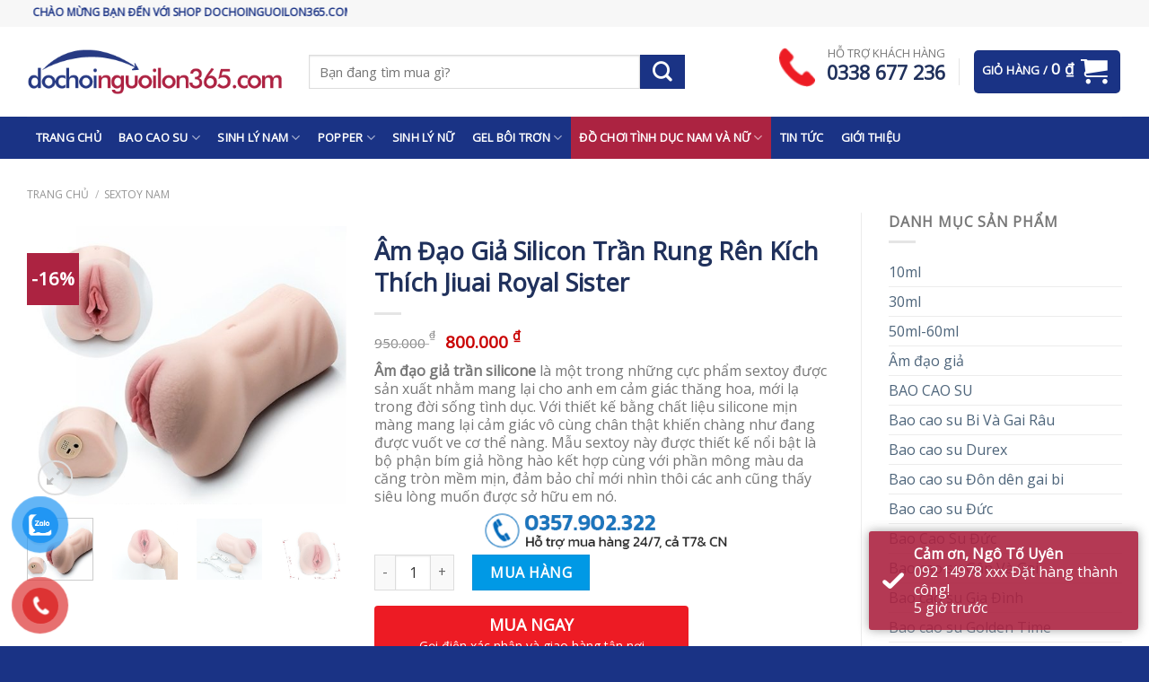

--- FILE ---
content_type: text/html; charset=UTF-8
request_url: https://dochoinguoilon365.com/am-dao-gia-silicon-tran-rung-ren-kich-thich-jiuai-royal-sister/
body_size: 39290
content:
<!DOCTYPE html>
<!--[if IE 9 ]> <html lang="vi" class="ie9 loading-site no-js"> <![endif]-->
<!--[if IE 8 ]> <html lang="vi" class="ie8 loading-site no-js"> <![endif]-->
<!--[if (gte IE 9)|!(IE)]><!--><html lang="vi" class="loading-site no-js"> <!--<![endif]-->
<head>
	<meta charset="UTF-8" />
	<link rel="profile" href="http://gmpg.org/xfn/11" />
	<link rel="pingback" href="https://dochoinguoilon365.com/xmlrpc.php" />

	<script>(function(html){html.className = html.className.replace(/\bno-js\b/,'js')})(document.documentElement);</script>
<title>Âm Đạo Giả Silicon Trần Rung Rên Kích Thích Jiuai Royal Sister &#8211; ĐỒ CHƠI NGƯỜI LỚN SỐ 1 HÀ NỘI</title>
<meta name='robots' content='max-image-preview:large' />
<meta name="viewport" content="width=device-width, initial-scale=1, maximum-scale=1" /><link rel='dns-prefetch' href='//fonts.googleapis.com' />
<link rel='dns-prefetch' href='//s.w.org' />
<link rel="alternate" type="application/rss+xml" title="Dòng thông tin ĐỒ CHƠI NGƯỜI LỚN SỐ 1 HÀ NỘI &raquo;" href="https://dochoinguoilon365.com/feed/" />
<link rel="alternate" type="application/rss+xml" title="Dòng phản hồi ĐỒ CHƠI NGƯỜI LỚN SỐ 1 HÀ NỘI &raquo;" href="https://dochoinguoilon365.com/comments/feed/" />
<script type="text/javascript">
window._wpemojiSettings = {"baseUrl":"https:\/\/s.w.org\/images\/core\/emoji\/13.1.0\/72x72\/","ext":".png","svgUrl":"https:\/\/s.w.org\/images\/core\/emoji\/13.1.0\/svg\/","svgExt":".svg","source":{"concatemoji":"https:\/\/dochoinguoilon365.com\/wp-includes\/js\/wp-emoji-release.min.js?ver=5.9.12"}};
/*! This file is auto-generated */
!function(e,a,t){var n,r,o,i=a.createElement("canvas"),p=i.getContext&&i.getContext("2d");function s(e,t){var a=String.fromCharCode;p.clearRect(0,0,i.width,i.height),p.fillText(a.apply(this,e),0,0);e=i.toDataURL();return p.clearRect(0,0,i.width,i.height),p.fillText(a.apply(this,t),0,0),e===i.toDataURL()}function c(e){var t=a.createElement("script");t.src=e,t.defer=t.type="text/javascript",a.getElementsByTagName("head")[0].appendChild(t)}for(o=Array("flag","emoji"),t.supports={everything:!0,everythingExceptFlag:!0},r=0;r<o.length;r++)t.supports[o[r]]=function(e){if(!p||!p.fillText)return!1;switch(p.textBaseline="top",p.font="600 32px Arial",e){case"flag":return s([127987,65039,8205,9895,65039],[127987,65039,8203,9895,65039])?!1:!s([55356,56826,55356,56819],[55356,56826,8203,55356,56819])&&!s([55356,57332,56128,56423,56128,56418,56128,56421,56128,56430,56128,56423,56128,56447],[55356,57332,8203,56128,56423,8203,56128,56418,8203,56128,56421,8203,56128,56430,8203,56128,56423,8203,56128,56447]);case"emoji":return!s([10084,65039,8205,55357,56613],[10084,65039,8203,55357,56613])}return!1}(o[r]),t.supports.everything=t.supports.everything&&t.supports[o[r]],"flag"!==o[r]&&(t.supports.everythingExceptFlag=t.supports.everythingExceptFlag&&t.supports[o[r]]);t.supports.everythingExceptFlag=t.supports.everythingExceptFlag&&!t.supports.flag,t.DOMReady=!1,t.readyCallback=function(){t.DOMReady=!0},t.supports.everything||(n=function(){t.readyCallback()},a.addEventListener?(a.addEventListener("DOMContentLoaded",n,!1),e.addEventListener("load",n,!1)):(e.attachEvent("onload",n),a.attachEvent("onreadystatechange",function(){"complete"===a.readyState&&t.readyCallback()})),(n=t.source||{}).concatemoji?c(n.concatemoji):n.wpemoji&&n.twemoji&&(c(n.twemoji),c(n.wpemoji)))}(window,document,window._wpemojiSettings);
</script>
<style type="text/css">
img.wp-smiley,
img.emoji {
	display: inline !important;
	border: none !important;
	box-shadow: none !important;
	height: 1em !important;
	width: 1em !important;
	margin: 0 0.07em !important;
	vertical-align: -0.1em !important;
	background: none !important;
	padding: 0 !important;
}
</style>
	<link rel='stylesheet' id='dashicons-css'  href='https://dochoinguoilon365.com/wp-includes/css/dashicons.min.css?ver=5.9.12' type='text/css' media='all' />
<link rel='stylesheet' id='menu-icons-extra-css'  href='https://dochoinguoilon365.com/wp-content/plugins/menu-icons/css/extra.min.css?ver=0.12.9' type='text/css' media='all' />
<link rel='stylesheet' id='wp-block-library-css'  href='https://dochoinguoilon365.com/wp-includes/css/dist/block-library/style.min.css?ver=5.9.12' type='text/css' media='all' />
<link rel='stylesheet' id='wc-block-style-css'  href='https://dochoinguoilon365.com/wp-content/plugins/woocommerce/packages/woocommerce-blocks/build/style.css?ver=2.5.14' type='text/css' media='all' />
<style id='global-styles-inline-css' type='text/css'>
body{--wp--preset--color--black: #000000;--wp--preset--color--cyan-bluish-gray: #abb8c3;--wp--preset--color--white: #ffffff;--wp--preset--color--pale-pink: #f78da7;--wp--preset--color--vivid-red: #cf2e2e;--wp--preset--color--luminous-vivid-orange: #ff6900;--wp--preset--color--luminous-vivid-amber: #fcb900;--wp--preset--color--light-green-cyan: #7bdcb5;--wp--preset--color--vivid-green-cyan: #00d084;--wp--preset--color--pale-cyan-blue: #8ed1fc;--wp--preset--color--vivid-cyan-blue: #0693e3;--wp--preset--color--vivid-purple: #9b51e0;--wp--preset--gradient--vivid-cyan-blue-to-vivid-purple: linear-gradient(135deg,rgba(6,147,227,1) 0%,rgb(155,81,224) 100%);--wp--preset--gradient--light-green-cyan-to-vivid-green-cyan: linear-gradient(135deg,rgb(122,220,180) 0%,rgb(0,208,130) 100%);--wp--preset--gradient--luminous-vivid-amber-to-luminous-vivid-orange: linear-gradient(135deg,rgba(252,185,0,1) 0%,rgba(255,105,0,1) 100%);--wp--preset--gradient--luminous-vivid-orange-to-vivid-red: linear-gradient(135deg,rgba(255,105,0,1) 0%,rgb(207,46,46) 100%);--wp--preset--gradient--very-light-gray-to-cyan-bluish-gray: linear-gradient(135deg,rgb(238,238,238) 0%,rgb(169,184,195) 100%);--wp--preset--gradient--cool-to-warm-spectrum: linear-gradient(135deg,rgb(74,234,220) 0%,rgb(151,120,209) 20%,rgb(207,42,186) 40%,rgb(238,44,130) 60%,rgb(251,105,98) 80%,rgb(254,248,76) 100%);--wp--preset--gradient--blush-light-purple: linear-gradient(135deg,rgb(255,206,236) 0%,rgb(152,150,240) 100%);--wp--preset--gradient--blush-bordeaux: linear-gradient(135deg,rgb(254,205,165) 0%,rgb(254,45,45) 50%,rgb(107,0,62) 100%);--wp--preset--gradient--luminous-dusk: linear-gradient(135deg,rgb(255,203,112) 0%,rgb(199,81,192) 50%,rgb(65,88,208) 100%);--wp--preset--gradient--pale-ocean: linear-gradient(135deg,rgb(255,245,203) 0%,rgb(182,227,212) 50%,rgb(51,167,181) 100%);--wp--preset--gradient--electric-grass: linear-gradient(135deg,rgb(202,248,128) 0%,rgb(113,206,126) 100%);--wp--preset--gradient--midnight: linear-gradient(135deg,rgb(2,3,129) 0%,rgb(40,116,252) 100%);--wp--preset--duotone--dark-grayscale: url('#wp-duotone-dark-grayscale');--wp--preset--duotone--grayscale: url('#wp-duotone-grayscale');--wp--preset--duotone--purple-yellow: url('#wp-duotone-purple-yellow');--wp--preset--duotone--blue-red: url('#wp-duotone-blue-red');--wp--preset--duotone--midnight: url('#wp-duotone-midnight');--wp--preset--duotone--magenta-yellow: url('#wp-duotone-magenta-yellow');--wp--preset--duotone--purple-green: url('#wp-duotone-purple-green');--wp--preset--duotone--blue-orange: url('#wp-duotone-blue-orange');--wp--preset--font-size--small: 13px;--wp--preset--font-size--medium: 20px;--wp--preset--font-size--large: 36px;--wp--preset--font-size--x-large: 42px;}.has-black-color{color: var(--wp--preset--color--black) !important;}.has-cyan-bluish-gray-color{color: var(--wp--preset--color--cyan-bluish-gray) !important;}.has-white-color{color: var(--wp--preset--color--white) !important;}.has-pale-pink-color{color: var(--wp--preset--color--pale-pink) !important;}.has-vivid-red-color{color: var(--wp--preset--color--vivid-red) !important;}.has-luminous-vivid-orange-color{color: var(--wp--preset--color--luminous-vivid-orange) !important;}.has-luminous-vivid-amber-color{color: var(--wp--preset--color--luminous-vivid-amber) !important;}.has-light-green-cyan-color{color: var(--wp--preset--color--light-green-cyan) !important;}.has-vivid-green-cyan-color{color: var(--wp--preset--color--vivid-green-cyan) !important;}.has-pale-cyan-blue-color{color: var(--wp--preset--color--pale-cyan-blue) !important;}.has-vivid-cyan-blue-color{color: var(--wp--preset--color--vivid-cyan-blue) !important;}.has-vivid-purple-color{color: var(--wp--preset--color--vivid-purple) !important;}.has-black-background-color{background-color: var(--wp--preset--color--black) !important;}.has-cyan-bluish-gray-background-color{background-color: var(--wp--preset--color--cyan-bluish-gray) !important;}.has-white-background-color{background-color: var(--wp--preset--color--white) !important;}.has-pale-pink-background-color{background-color: var(--wp--preset--color--pale-pink) !important;}.has-vivid-red-background-color{background-color: var(--wp--preset--color--vivid-red) !important;}.has-luminous-vivid-orange-background-color{background-color: var(--wp--preset--color--luminous-vivid-orange) !important;}.has-luminous-vivid-amber-background-color{background-color: var(--wp--preset--color--luminous-vivid-amber) !important;}.has-light-green-cyan-background-color{background-color: var(--wp--preset--color--light-green-cyan) !important;}.has-vivid-green-cyan-background-color{background-color: var(--wp--preset--color--vivid-green-cyan) !important;}.has-pale-cyan-blue-background-color{background-color: var(--wp--preset--color--pale-cyan-blue) !important;}.has-vivid-cyan-blue-background-color{background-color: var(--wp--preset--color--vivid-cyan-blue) !important;}.has-vivid-purple-background-color{background-color: var(--wp--preset--color--vivid-purple) !important;}.has-black-border-color{border-color: var(--wp--preset--color--black) !important;}.has-cyan-bluish-gray-border-color{border-color: var(--wp--preset--color--cyan-bluish-gray) !important;}.has-white-border-color{border-color: var(--wp--preset--color--white) !important;}.has-pale-pink-border-color{border-color: var(--wp--preset--color--pale-pink) !important;}.has-vivid-red-border-color{border-color: var(--wp--preset--color--vivid-red) !important;}.has-luminous-vivid-orange-border-color{border-color: var(--wp--preset--color--luminous-vivid-orange) !important;}.has-luminous-vivid-amber-border-color{border-color: var(--wp--preset--color--luminous-vivid-amber) !important;}.has-light-green-cyan-border-color{border-color: var(--wp--preset--color--light-green-cyan) !important;}.has-vivid-green-cyan-border-color{border-color: var(--wp--preset--color--vivid-green-cyan) !important;}.has-pale-cyan-blue-border-color{border-color: var(--wp--preset--color--pale-cyan-blue) !important;}.has-vivid-cyan-blue-border-color{border-color: var(--wp--preset--color--vivid-cyan-blue) !important;}.has-vivid-purple-border-color{border-color: var(--wp--preset--color--vivid-purple) !important;}.has-vivid-cyan-blue-to-vivid-purple-gradient-background{background: var(--wp--preset--gradient--vivid-cyan-blue-to-vivid-purple) !important;}.has-light-green-cyan-to-vivid-green-cyan-gradient-background{background: var(--wp--preset--gradient--light-green-cyan-to-vivid-green-cyan) !important;}.has-luminous-vivid-amber-to-luminous-vivid-orange-gradient-background{background: var(--wp--preset--gradient--luminous-vivid-amber-to-luminous-vivid-orange) !important;}.has-luminous-vivid-orange-to-vivid-red-gradient-background{background: var(--wp--preset--gradient--luminous-vivid-orange-to-vivid-red) !important;}.has-very-light-gray-to-cyan-bluish-gray-gradient-background{background: var(--wp--preset--gradient--very-light-gray-to-cyan-bluish-gray) !important;}.has-cool-to-warm-spectrum-gradient-background{background: var(--wp--preset--gradient--cool-to-warm-spectrum) !important;}.has-blush-light-purple-gradient-background{background: var(--wp--preset--gradient--blush-light-purple) !important;}.has-blush-bordeaux-gradient-background{background: var(--wp--preset--gradient--blush-bordeaux) !important;}.has-luminous-dusk-gradient-background{background: var(--wp--preset--gradient--luminous-dusk) !important;}.has-pale-ocean-gradient-background{background: var(--wp--preset--gradient--pale-ocean) !important;}.has-electric-grass-gradient-background{background: var(--wp--preset--gradient--electric-grass) !important;}.has-midnight-gradient-background{background: var(--wp--preset--gradient--midnight) !important;}.has-small-font-size{font-size: var(--wp--preset--font-size--small) !important;}.has-medium-font-size{font-size: var(--wp--preset--font-size--medium) !important;}.has-large-font-size{font-size: var(--wp--preset--font-size--large) !important;}.has-x-large-font-size{font-size: var(--wp--preset--font-size--x-large) !important;}
</style>
<link rel='stylesheet' id='contact-form-7-css'  href='https://dochoinguoilon365.com/wp-content/plugins/contact-form-7/includes/css/styles.css?ver=5.1.7' type='text/css' media='all' />
<link rel='stylesheet' id='devvn-quickbuy-style-css'  href='https://dochoinguoilon365.com/wp-content/plugins/devvn-quick-buy/css/devvn-quick-buy.css?ver=2.1.2' type='text/css' media='all' />
<link rel='stylesheet' id='toc-screen-css'  href='https://dochoinguoilon365.com/wp-content/plugins/table-of-contents-plus/screen.min.css?ver=2106' type='text/css' media='all' />
<link rel='stylesheet' id='photoswipe-css'  href='https://dochoinguoilon365.com/wp-content/plugins/woocommerce/assets/css/photoswipe/photoswipe.min.css?ver=4.0.4' type='text/css' media='all' />
<link rel='stylesheet' id='photoswipe-default-skin-css'  href='https://dochoinguoilon365.com/wp-content/plugins/woocommerce/assets/css/photoswipe/default-skin/default-skin.min.css?ver=4.0.4' type='text/css' media='all' />
<style id='woocommerce-inline-inline-css' type='text/css'>
.woocommerce form .form-row .required { visibility: visible; }
</style>
<link rel='stylesheet' id='pzf-style-css'  href='https://dochoinguoilon365.com/wp-content/plugins/button-contact-vr/css/style.css?ver=5.9.12' type='text/css' media='all' />
<link rel='stylesheet' id='vnf-style-css'  href='https://dochoinguoilon365.com/wp-content/plugins/trusted-order-notifications/assets/css/vnfaster-order.min.css?ver=3.0.0' type='text/css' media='all' />
<link rel='stylesheet' id='flatsome-icons-css'  href='https://dochoinguoilon365.com/wp-content/themes/flatsome/assets/css/fl-icons.css?ver=3.11' type='text/css' media='all' />
<link rel='stylesheet' id='msl-main-css'  href='https://dochoinguoilon365.com/wp-content/plugins/master-slider/public/assets/css/masterslider.main.css?ver=3.7.8' type='text/css' media='all' />
<link rel='stylesheet' id='msl-custom-css'  href='https://dochoinguoilon365.com/wp-content/uploads/master-slider/custom.css?ver=5.1' type='text/css' media='all' />
<link rel='stylesheet' id='flatsome-main-css'  href='https://dochoinguoilon365.com/wp-content/themes/flatsome/assets/css/flatsome.css?ver=3.11.0' type='text/css' media='all' />
<link rel='stylesheet' id='flatsome-shop-css'  href='https://dochoinguoilon365.com/wp-content/themes/flatsome/assets/css/flatsome-shop.css?ver=3.11.0' type='text/css' media='all' />
<link rel='stylesheet' id='flatsome-style-css'  href='https://dochoinguoilon365.com/wp-content/themes/tranh247/style.css?ver=3.0' type='text/css' media='all' />
<link rel='stylesheet' id='flatsome-googlefonts-css'  href='//fonts.googleapis.com/css?family=Open+Sans%3Aregular%2Cregular%2Cregular%2Cregular%2Cregular&#038;display=swap&#038;ver=3.9' type='text/css' media='all' />
<script type="text/template" id="tmpl-variation-template">
	<div class="woocommerce-variation-description">{{{ data.variation.variation_description }}}</div>
	<div class="woocommerce-variation-price">{{{ data.variation.price_html }}}</div>
	<div class="woocommerce-variation-availability">{{{ data.variation.availability_html }}}</div>
</script>
<script type="text/template" id="tmpl-unavailable-variation-template">
	<p>Rất tiếc, sản phẩm này hiện không tồn tại. Hãy chọn một phương thức kết hợp khác.</p>
</script>
<script type="text/javascript">
            window._nslDOMReady = function (callback) {
                if ( document.readyState === "complete" || document.readyState === "interactive" ) {
                    callback();
                } else {
                    document.addEventListener( "DOMContentLoaded", callback );
                }
            };
            </script><script type='text/javascript' src='https://dochoinguoilon365.com/wp-includes/js/jquery/jquery.min.js?ver=3.6.0' id='jquery-core-js'></script>
<script type='text/javascript' src='https://dochoinguoilon365.com/wp-includes/js/jquery/jquery-migrate.min.js?ver=3.3.2' id='jquery-migrate-js'></script>
<script type='text/javascript' src='https://dochoinguoilon365.com/wp-content/plugins/trusted-order-notifications/assets/js/vnfaster-order.min.js?ver=3.0.0' id='vnf-js-js'></script>
<link rel="https://api.w.org/" href="https://dochoinguoilon365.com/wp-json/" /><link rel="alternate" type="application/json" href="https://dochoinguoilon365.com/wp-json/wp/v2/product/9105" /><link rel="EditURI" type="application/rsd+xml" title="RSD" href="https://dochoinguoilon365.com/xmlrpc.php?rsd" />
<link rel="wlwmanifest" type="application/wlwmanifest+xml" href="https://dochoinguoilon365.com/wp-includes/wlwmanifest.xml" /> 
<meta name="generator" content="WordPress 5.9.12" />
<meta name="generator" content="WooCommerce 4.0.4" />
<link rel="canonical" href="https://dochoinguoilon365.com/am-dao-gia-silicon-tran-rung-ren-kich-thich-jiuai-royal-sister/" />
<link rel='shortlink' href='https://dochoinguoilon365.com/?p=9105' />
<link rel="alternate" type="application/json+oembed" href="https://dochoinguoilon365.com/wp-json/oembed/1.0/embed?url=https%3A%2F%2Fdochoinguoilon365.com%2Fam-dao-gia-silicon-tran-rung-ren-kich-thich-jiuai-royal-sister%2F" />
<link rel="alternate" type="text/xml+oembed" href="https://dochoinguoilon365.com/wp-json/oembed/1.0/embed?url=https%3A%2F%2Fdochoinguoilon365.com%2Fam-dao-gia-silicon-tran-rung-ren-kich-thich-jiuai-royal-sister%2F&#038;format=xml" />
<script>var ms_grabbing_curosr = 'https://dochoinguoilon365.com/wp-content/plugins/master-slider/public/assets/css/common/grabbing.cur', ms_grab_curosr = 'https://dochoinguoilon365.com/wp-content/plugins/master-slider/public/assets/css/common/grab.cur';</script>
<meta name="generator" content="MasterSlider 3.7.8 - Responsive Touch Image Slider | avt.li/msf" />
<style>.bg{opacity: 0; transition: opacity 1s; -webkit-transition: opacity 1s;} .bg-loaded{opacity: 1;}</style><!--[if IE]><link rel="stylesheet" type="text/css" href="https://dochoinguoilon365.com/wp-content/themes/flatsome/assets/css/ie-fallback.css"><script src="//cdnjs.cloudflare.com/ajax/libs/html5shiv/3.6.1/html5shiv.js"></script><script>var head = document.getElementsByTagName('head')[0],style = document.createElement('style');style.type = 'text/css';style.styleSheet.cssText = ':before,:after{content:none !important';head.appendChild(style);setTimeout(function(){head.removeChild(style);}, 0);</script><script src="https://dochoinguoilon365.com/wp-content/themes/flatsome/assets/libs/ie-flexibility.js"></script><![endif]--><!-- Global site tag (gtag.js) - Google Analytics -->
<script async src="https://www.googletagmanager.com/gtag/js?id=G-BXSG365KTC"></script>
<script>
  window.dataLayer = window.dataLayer || [];
  function gtag(){dataLayer.push(arguments);}
  gtag('js', new Date());

  gtag('config', 'G-BXSG365KTC');
</script>	<noscript><style>.woocommerce-product-gallery{ opacity: 1 !important; }</style></noscript>
	<link rel="icon" href="https://dochoinguoilon365.com/wp-content/uploads/2021/09/cropped-Icondochotinhduc-32x32.jpg" sizes="32x32" />
<link rel="icon" href="https://dochoinguoilon365.com/wp-content/uploads/2021/09/cropped-Icondochotinhduc-192x192.jpg" sizes="192x192" />
<link rel="apple-touch-icon" href="https://dochoinguoilon365.com/wp-content/uploads/2021/09/cropped-Icondochotinhduc-180x180.jpg" />
<meta name="msapplication-TileImage" content="https://dochoinguoilon365.com/wp-content/uploads/2021/09/cropped-Icondochotinhduc-270x270.jpg" />
<style id="custom-css" type="text/css">:root {--primary-color: #ac2341;}html{background-color:#0099e5!important;}.full-width .ubermenu-nav, .container, .row{max-width: 1250px}.row.row-collapse{max-width: 1220px}.row.row-small{max-width: 1242.5px}.row.row-large{max-width: 1280px}.header-main{height: 100px}#logo img{max-height: 100px}#logo{width:284px;}#logo img{padding:9px 0;}.header-bottom{min-height: 33px}.header-top{min-height: 30px}.transparent .header-main{height: 265px}.transparent #logo img{max-height: 265px}.has-transparent + .page-title:first-of-type,.has-transparent + #main > .page-title,.has-transparent + #main > div > .page-title,.has-transparent + #main .page-header-wrapper:first-of-type .page-title{padding-top: 345px;}.header.show-on-scroll,.stuck .header-main{height:86px!important}.stuck #logo img{max-height: 86px!important}.search-form{ width: 80%;}.header-bg-color, .header-wrapper {background-color: rgba(255,255,255,0.9)}.header-bottom {background-color: #1a3385}.header-main .nav > li > a{line-height: 16px }.stuck .header-main .nav > li > a{line-height: 50px }.header-bottom-nav > li > a{line-height: 47px }@media (max-width: 549px) {.header-main{height: 70px}#logo img{max-height: 70px}}.main-menu-overlay{background-color: #1a3385}.nav-dropdown-has-arrow li.has-dropdown:before{border-bottom-color: #FFFFFF;}.nav .nav-dropdown{border-color: #FFFFFF }.nav-dropdown{border-radius:3px}.nav-dropdown{font-size:100%}.nav-dropdown-has-arrow li.has-dropdown:after{border-bottom-color: #0099e5;}.nav .nav-dropdown{background-color: #0099e5}.header-top{background-color:#F7F7F7!important;}/* Color */.accordion-title.active, .has-icon-bg .icon .icon-inner,.logo a, .primary.is-underline, .primary.is-link, .badge-outline .badge-inner, .nav-outline > li.active> a,.nav-outline >li.active > a, .cart-icon strong,[data-color='primary'], .is-outline.primary{color: #ac2341;}/* Color !important */[data-text-color="primary"]{color: #ac2341!important;}/* Background Color */[data-text-bg="primary"]{background-color: #ac2341;}/* Background */.scroll-to-bullets a,.featured-title, .label-new.menu-item > a:after, .nav-pagination > li > .current,.nav-pagination > li > span:hover,.nav-pagination > li > a:hover,.has-hover:hover .badge-outline .badge-inner,button[type="submit"], .button.wc-forward:not(.checkout):not(.checkout-button), .button.submit-button, .button.primary:not(.is-outline),.featured-table .title,.is-outline:hover, .has-icon:hover .icon-label,.nav-dropdown-bold .nav-column li > a:hover, .nav-dropdown.nav-dropdown-bold > li > a:hover, .nav-dropdown-bold.dark .nav-column li > a:hover, .nav-dropdown.nav-dropdown-bold.dark > li > a:hover, .is-outline:hover, .tagcloud a:hover,.grid-tools a, input[type='submit']:not(.is-form), .box-badge:hover .box-text, input.button.alt,.nav-box > li > a:hover,.nav-box > li.active > a,.nav-pills > li.active > a ,.current-dropdown .cart-icon strong, .cart-icon:hover strong, .nav-line-bottom > li > a:before, .nav-line-grow > li > a:before, .nav-line > li > a:before,.banner, .header-top, .slider-nav-circle .flickity-prev-next-button:hover svg, .slider-nav-circle .flickity-prev-next-button:hover .arrow, .primary.is-outline:hover, .button.primary:not(.is-outline), input[type='submit'].primary, input[type='submit'].primary, input[type='reset'].button, input[type='button'].primary, .badge-inner{background-color: #ac2341;}/* Border */.nav-vertical.nav-tabs > li.active > a,.scroll-to-bullets a.active,.nav-pagination > li > .current,.nav-pagination > li > span:hover,.nav-pagination > li > a:hover,.has-hover:hover .badge-outline .badge-inner,.accordion-title.active,.featured-table,.is-outline:hover, .tagcloud a:hover,blockquote, .has-border, .cart-icon strong:after,.cart-icon strong,.blockUI:before, .processing:before,.loading-spin, .slider-nav-circle .flickity-prev-next-button:hover svg, .slider-nav-circle .flickity-prev-next-button:hover .arrow, .primary.is-outline:hover{border-color: #ac2341}.nav-tabs > li.active > a{border-top-color: #ac2341}.widget_shopping_cart_content .blockUI.blockOverlay:before { border-left-color: #ac2341 }.woocommerce-checkout-review-order .blockUI.blockOverlay:before { border-left-color: #ac2341 }/* Fill */.slider .flickity-prev-next-button:hover svg,.slider .flickity-prev-next-button:hover .arrow{fill: #ac2341;}/* Background Color */[data-icon-label]:after, .secondary.is-underline:hover,.secondary.is-outline:hover,.icon-label,.button.secondary:not(.is-outline),.button.alt:not(.is-outline), .badge-inner.on-sale, .button.checkout, .single_add_to_cart_button, .current .breadcrumb-step{ background-color:#00aeef; }[data-text-bg="secondary"]{background-color: #00aeef;}/* Color */.secondary.is-underline,.secondary.is-link, .secondary.is-outline,.stars a.active, .star-rating:before, .woocommerce-page .star-rating:before,.star-rating span:before, .color-secondary{color: #00aeef}/* Color !important */[data-text-color="secondary"]{color: #00aeef!important;}/* Border */.secondary.is-outline:hover{border-color:#00aeef}.alert.is-underline:hover,.alert.is-outline:hover,.alert{background-color: #20315c}.alert.is-link, .alert.is-outline, .color-alert{color: #20315c;}/* Color !important */[data-text-color="alert"]{color: #20315c!important;}/* Background Color */[data-text-bg="alert"]{background-color: #20315c;}body{font-size: 100%;}@media screen and (max-width: 549px){body{font-size: 100%;}}body{font-family:"Open Sans", sans-serif}body{font-weight: 0}.nav > li > a {font-family:"Open Sans", sans-serif;}.nav > li > a {font-weight: 0;}h1,h2,h3,h4,h5,h6,.heading-font, .off-canvas-center .nav-sidebar.nav-vertical > li > a{font-family: "Open Sans", sans-serif;}h1,h2,h3,h4,h5,h6,.heading-font,.banner h1,.banner h2{font-weight: 0;}h1,h2,h3,h4,h5,h6,.heading-font{color: #20315c;}.alt-font{font-family: "Open Sans", sans-serif;}.alt-font{font-weight: 0!important;}a{color: #4e657b;}a:hover{color: #20315c;}.tagcloud a:hover{border-color: #20315c;background-color: #20315c;}@media screen and (min-width: 550px){.products .box-vertical .box-image{min-width: 300px!important;width: 300px!important;}}.page-title-small + main .product-container > .row{padding-top:0;}/* Custom CSS Tablet */@media (max-width: 849px){.hdevvn-show-cats {display: none!important;}}/* Custom CSS Mobile */@media (max-width: 549px){.hdevvn-show-cats {display: none!important;}input[type=email], input[type=search], input[type=number], input[type=url], input[type=tel], input[type=text], textarea {-webkit-appearance: none;font-size: 13px;-moz-appearance: none;appearance: none;}.searchform .button.icon i {font-size: 15px;}}.label-new.menu-item > a:after{content:"New";}.label-hot.menu-item > a:after{content:"Hot";}.label-sale.menu-item > a:after{content:"Sale";}.label-popular.menu-item > a:after{content:"Popular";}</style>		<style type="text/css" id="wp-custom-css">
			.button.primary:not(.is-outline), input[type='submit'].primary, input[type='submit'].primary, input[type='reset'].button, input[type='button'].primary, .badge-inner {background-color: #c90000;}span.hdevvn-show-cats li {display: none!important;}
.nav-dropdown li:hover a{
color:#1a3385 !important;
}.nav .nav-dropdown {
    background: #fff !important;
    list-style: none;
}#profile-description .show-more-height {
    height: 76px;
    overflow: hidden;
}

marquee b {
    color: #1a3385;
}

.nav-dropdown-has-arrow li.has-dropdown:after {

    border-width: 0;
}
.nav .nav-dropdown a {
    color: #333 !important;
}.badge-inner.secondary.on-sale {
    background: #ac2341 !important;
}
.nav-dropdown li {width: 100% !important}span.hdevvn-show-cats li a {font-size: 15px;text-transform: none;font-weight: 400;margin-right: 0!important;padding-left: 10px;background: white;color: #111;display: none!important;}.nav>li>a, .nav-dropdown>li>a,.nav-dropdown>li>a:hover, .nav-column>li>a {color: #1a3385;font-weight: 700;}.section-title-main{background: #1a3385;}.gia-soc:before{background: #2aafff;}.nav-dropdown {min-width: 260px;}.hang-moi:before{background: #008374;}.ban-chay:before {background: #fd6e1d;}.het-hang:before {background: #333;}.absolute-footer, html {background: #00aeef !important;}.badge-container.ttspwd {margin: 0;}.section-title-normal span {margin-right: 0;padding-bottom: 0;border-bottom: 0 solid rgba(0,0,0,.1);margin-bottom: 0;float: left;font-size: 14px;font-weight: 700;color: #fff;text-transform: uppercase;   padding: 8px 40px 8px 1px;  margin-bottom: 0;}.section-title a {font-size: 14px;margin-left: 0px!important;color: white;margin-right: 0px!important;background: #0099e5;}.nocon .hdevvn_cats span.hdevvn-show-cats li {display: none!important;}.gia-soc:before {content: "Giá Sốc";}span.hdevvn-show-cats {  display: block;  float: right;margin: 0 0px;float: right;margin-left: 99px;}.hang-moi:before {content: "Hàng Mới Về";}.nav-dark .nav>li>a {color: #fff !important;}span.hdevvn-show-cats li {  display: block;width: auto;float: right;margin: 0 8px;}span.hdevvn-show-cats li a {font-size: 15px;text-transform: none;font-weight: 400;margin-right: 0!important;padding-left: 10px;background: white;color: #111;}.nav>li.has-icon>a>i.icon-menu,.nav>li.has-icon>a {
color: #0099e5 !important;
}[data-icon-label]:after, .secondary.is-underline:hover, .secondary.is-outline:hover, .icon-label, .button.secondary:hover, .button.alt:not(.is-outline), .badge-inner.on-sale, .button.checkout, .single_add_to_cart_button, .current .breadcrumb-step {
background-color:#0099e5 !important;
}
.button.primary:not(.is-outline), input[type='submit'].primary, input[type='submit'].primary, input[type='reset'].button, input[type='button'].primary, .badge-inner {background-color: #0099e5 ;}span.hdevvn-show-cats li {display: none!important;}.nav-dropdown li {width: 100% !important}span.hdevvn-show-cats li a {font-size: 15px;text-transform: none;font-weight: 400;margin-right: 0!important;padding-left: 10px;background: white;color: #111;display: none!important;}.nav>li>a, .nav-dropdown>li>a,.nav-dropdown>li>a:hover, .nav-column>li>a {color: #fff;font-weight: 700;text-transform: capitalize;}.section-title-main{background: 
#1a3385;}.gia-soc:before{background: #2aafff;}.hang-moi:before{background: #008374;}.ban-chay:before {background: #fd6e1d;}.het-hang:before {background: #333;}.absolute-footer, html {background: #1a3385!important;}.badge-container.ttspwd {margin: 0;}.section-title-normal span {margin-right: 0;padding-bottom: 0;border-bottom: 0 solid rgba(0,0,0,.1);margin-bottom: 0;float: left;font-size: 14px;font-weight: 700;color: #fff;text-transform: uppercase;   padding: 8px 40px 8px 1px;  margin-bottom: 0;}.section-title a {font-size: 14px;margin-left: 0px!important;color: white;margin-right: 0px!important;background: #1a3385;}.nocon .hdevvn_cats span.hdevvn-show-cats li {display: none!important;}.gia-soc:before {content: "Giá Sốc";}span.hdevvn-show-cats {  display: block;  float: right;margin: 0 0px;float: right;margin-left: 99px;}.hang-moi:before {content: "Hàng Mới Về";}.nav-dark .nav>li>a {color: #fff !important;}span.hdevvn-show-cats li {  display: block;width: auto;float: right;margin: 0 8px;}span.hdevvn-show-cats li a {font-size: 15px;text-transform: none;font-weight: 400;margin-right: 0!important;padding-left: 10px;background: white;color: #111;}
.nav.nav-sidebar.nav-vertical.nav-uppercase a, .nav.nav-sidebar.nav-vertical.nav-uppercase a:hover{
background: #1a3385;color: #fff;
}
a.icon.button.round.is-outline.is-small i { color: #1a3385;
}

.section-title-container {margin-bottom: 5px;}.section-title i.icon-angle-right {margin-right: 0;margin-left: 10px;display: none;}.section-title-normal {border-bottom: 2px solid #231f20; }.noibat .badge-inner.on-sale {background-color: #ff0000;}.noibat span.amount {white-space: nowrap;   font-weight: bold;font-size: 18px;}.het-hang:before{content:"Hết Hàng";}.noibat del span.amount {opacity: .6;font-weight: 400;margin-right: .3em;color: #333;font-size: 15px;}.badge-inner.on-sale, .button.checkout,  .current .breadcrumb-step {background-color: #b20000;}.product-small.box {border: 1px solid #ccc;}span.amount {white-space: nowrap;color: #c90000;font-weight: bold;font-size: 19px;}.footer-wrapper .section-content.relative , .footer-wrapper .section-content.relative a{color: #606060;}.button.icon i {padding: 5px;}.button.icon i.icon-shopping-cart {font-size: 30px;}a.devvn_buy_now_style {display: inline-block;overflow: hidden;clear: both;padding: 9px 0;border-radius: 4px;font-size: 18px;line-height: normal;text-transform: uppercase;color: #fff!important;text-align: center;background: #fd6e1d;background: -webkit-gradient(linear,0% 0%,0% 100%,from(#fd6e1d),to(#f59000));background: -webkit-linear-gradient(top,#f59000,#fd6e1d);background: -moz-linear-gradient(top,#f59000,#fd6e1d);background: -ms-linear-gradient(top,#f59000,#fd6e1d);background: -o-linear-gradient(top,#f59000,#fd6e1d);margin: 0 0 20px;text-decoration: none;border-bottom: 0!important;max-width: 850px;width: 100%;}.scroll-to-bullets a, .featured-title, .label-new.menu-item > a:after, .nav-pagination > li > .current, .nav-pagination > li > span:hover, .nav-pagination > li > a:hover, .has-hover:hover .badge-outline .badge-inner, button[type="submit"], .button.wc-forward:not(.checkout):not(.checkout-button), .button.submit-button, .button.primary:not(.is-outline), .featured-table .title, .is-outline:hover, .has-icon:hover .icon-label, .nav-dropdown-bold .nav-column li > a:hover, .nav-dropdown.nav-dropdown-bold > li > a:hover, .nav-dropdown-bold.dark .nav-column li > a:hover, .nav-dropdown.nav-dropdown-bold.dark > li > a:hover, .is-outline:hover, .tagcloud a:hover, .grid-tools a, input[type='submit']:not(.is-form), .box-badge:hover .box-text, input.button.alt, .nav-box > li > a:hover, .nav-box > li.active > a, .nav-pills > li.active > a, .current-dropdown .cart-icon strong, .cart-icon:hover strong, .nav-line-bottom > li > a:before, .nav-line-grow > li > a:before, .nav-line > li > a:before, .banner, .header-top, .slider-nav-circle .flickity-prev-next-button:hover svg, .slider-nav-circle .flickity-prev-next-button:hover .arrow, .primary.is-outline:hover, .button.primary:not(.is-outline), input[type='submit'].primary, input[type='submit'].primary, input[type='reset'].button, input[type='button'].primary, .badge-inner {background-color: #ac2341 ;}.button.secondary:not(.is-outline),.button.primary:not(.is-outline){background-color: #1a3385 !important;}[data-icon-label]:after, .secondary.is-underline:hover, .secondary.is-outline:hover, .icon-label, .button.secondary:not(.is-outline), .button.alt:not(.is-outline), .badge-inner.on-sale, .button.checkout, .single_add_to_cart_button, .current .breadcrumb-step {background-color: #0099e5;}.footer-secondary {padding: 7.5px 0;display: none;}.absolute-footer.dark {color: rgba(255,255,255,.5);text-align: center;}.pull-left {float: inherit!important;position: relative;}.absolute-footer ul {padding-bottom: 5px;opacity: .8;border-bottom: 1px solid #ddd;display: none;}.is-xlarge {font-size: 1.5em;display: none;}.absolute-footer, html {background-color: #008374;}.hotline-bar {background: rgb(237, 27, 36);}a.devvn_buy_now_style {display: inline-block;overflow: hidden;clear: both;padding: 9px 0;border-radius: 4px;font-size: 18px;line-height: normal;text-transform: uppercase;color: #fff!important;text-align: center;background: #fd6e1d;background: -webkit-gradient(linear,0% 0%,0% 100%,from(#fd6e1d),to(#f59000));background: -webkit-linear-gradient(top,#ed1b24,#ed1b24);background: -moz-linear-gradient(top,#f59000,#fd6e1d);background: -ms-linear-gradient(top,#f59000,#fd6e1d);background: -o-linear-gradient(top,#f59000,#fd6e1d);margin: 0 0 20px;text-decoration: none;border-bottom: 0!important;max-width: 350px;width: 100%;}.devvn-popup-title {background: #c69a39;background: -moz-linear-gradient(top,#c69a39 0%,#c19a4b 100%);background: -webkit-linear-gradient(top,#c69a39 0%,#c19a4b 100%);background: linear-gradient(to bottom,#ed1b24 0%,#ed1b24 100%);filter: progid:DXImageTransform.Microsoft.gradient(startColorstr='#c69a39',endColorstr='#c19a4b',GradientType=0);color: #fff;height: 42px;line-height: 42px;padding-left: 20px;padding-right: 40px;font-size: 16px;text-transform: uppercase;color: #fff;position: relative;}.popup-customer-info-group .devvn-order-btn {width: 100%;height: 36px;background: #ed1b24;color: #fff;font-size: 16px;text-transform: uppercase;border: none;border-radius: 2px;cursor: pointer;outline: none;position: relative;overflow: hidden;margin: 0;padding: 0;}a.devvn_buy_now_style:hover, a.devvn_buy_now_style:focus {text-decoration: none!important;background: #f59000;background: -webkit-gradient(linear,0% 0%,0% 100%,from(#f59000),to(#fd6e1d));background: -webkit-linear-gradient(top,#ed1b24,#ed1b24);background: -moz-linear-gradient(top,#fd6e1d,#f59000);background: -ms-linear-gradient(top,#fd6e1d,#f59000);background: -o-linear-gradient(top,#fd6e1d,#f59000);color: #fff;}.ttsp:before {font-size: 12px;padding: 3px 5px;text-transform: uppercase;color: #fff;font-weight: bold;}.hide.ttsp:before {display:none !important;}.single_add_to_cart_button {background-color: #01a89e!important;}.star-rating:before, .woocommerce-page .star-rating:before, .star-rating span:before {color: #ffab23;}del span.amount {opacity: .6;font-weight: 400;margin-right: .3em;color: #333;font-size: 15px;}.checkout-breadcrumbs {padding: 15px 0;display: none;}.button.is-outline, input[type=submit].is-outline, input[type=reset].is-outline, input[type=button].is-outline {border: 2px solid #ddd;background-color: transparent;}.is-outline:hover, .primary.is-outline:hover {color: #ed1b24;background-color: #446084;border-color: #446084;}body {line-height: 1.3;}pre, blockquote, form, figure, p, dl, ul, ol {margin-bottom: 0.1em;}.social-icons i {min-width: 1em;font-size: 30px;}.header-cart-title span.amount {color: currentColor;font-size: 17px;}input[type=email], input[type=search], input[type=number], input[type=url], input[type=tel], input[type=text], textarea {-webkit-appearance: none;font-size: 15px;-moz-appearance: none;appearance: none;}.searchform .button.icon i {font-size: 22px;}.nav-dropdown li {width: 25%;display: inline-block;float: left;}.nav-dropdown li {display: block;margin: 0;vertical-align: top;}.nav-dropdown {padding: 10px;border: none;}.nav-dropdown {font-size: 98%;}.nav-dropdown-default {padding: 20px;}.nav-dropdown {position: absolute;  max-height: 0;z-index: 9;   opacity: 0;margin: 0;transition: opacity .25s;box-shadow: 1px 1px 15px rgba(0,0,0,.15);border: 2px solid #ddd;color: #777;background-color: #fff;text-align: left;display: table;left: -99999px;}.blog-single .entry-divider.is-divider.small {display: none;}.nav-dropdown-default .nav-column li>a, .nav-dropdown.nav-dropdown-default>li>a {padding-left: 0;padding-right: 0;margin: 0 10px;border-bottom: 1px solid #ececec;}.copyright-footer {color: #f5f6f7;}.nav-dropdown li a {font-weight: 500;border-bottom: #c1b69b 1px dotted;padding-top: 3px;padding-bottom: 3px;font-size: 13px;color: black;}.cart-item .has-icon:hover {border-width: 1px;background-color: #446084!important;}.blog-single .entry-content.single-page,.blog-single .entry-header-text.entry-header-text-top.text-left {padding: 0;}.blog-single .entry-content.single-page, .blog-single .entry-header-text.entry-header-text-top.text-left {color: #222b45;}[data-icon-label]:after, .secondary.is-underline:hover, .secondary.is-outline:hover, .icon-label, .button.secondary:hover, .button.alt:not(.is-outline), .badge-inner.on-sale, .button.checkout, .single_add_to_cart_button, .current .breadcrumb-step {background-color: #008374;}.bg-showmore-plg-link {text-align: center;display: block;}//css show#profile-description {position:relative;}#profile-description .text {/*   width: 660px;  */  margin-bottom: 5px;  padding: 0 15px;   position:relative;  display: block;}#profile-description .show-more {position:relative; padding-top: 5px; text-align: center; cursor: pointer;}.show-more {cursor: pointer;}.tcenter {display: table;margin: 0 auto;}.show-more {text-align: center;border: 1px solid #f00;color: #f00;padding: 5px 10px;display: inline-block; margin-top: 10px;}.blog-single .entry-content.single-page, .blog-single .entry-header-text.entry-header-text-top.text-left {padding: 0;line-height: 26px;}.show-more:hover {border: 1px solid #1a3385 ;color: #1a3385 ;}.nav>li>a, .nav-dropdown>li>a, .nav-column>li>a {color: #333;font-weight:700}
ul.sub-menu.nav-dropdown li a {
    font-weight: 400;
    line-height: 30px;
    font-size: 14px;
}
.ban-chay:before {content: "Bán Chạy";}#profile-description .show-more-height {height: 76px;   overflow:hidden;}.from_the_blog_excerpt {line-height: 25px;color: #222b45;}.nav-small .nav>li>a, .nav.nav-small>li>a {vertical-align: top;padding-top: 5px;padding-bottom: 5px;font-weight: 400;font-size: 15px;
.button.primary:not(.is-outline), input[type='submit'].primary, input[type='submit'].primary, input[type='reset'].button, input[type='button'].primary, .badge-inner {background-color: #0099e5;}span.hdevvn-show-cats li {display: none!important;}.nav-dropdown li {width: 100% !important}span.hdevvn-show-cats li a {font-size: 15px;text-transform: none;font-weight: 400;margin-right: 0!important;padding-left: 10px;background: white;color: #111;display: none!important;}.nav>li>a, .nav-dropdown>li>a,.nav-dropdown>li>a:hover, .nav-column>li>a {color: #fff;font-weight: 700;}.section-title-main{background: #0099e5;}.gia-soc:before{background: #2aafff;}.hang-moi:before{background: #008374;}.ban-chay:before {background: #fd6e1d;}.het-hang:before {background: #333;}.absolute-footer, html {background: #00aeef !important;}.badge-container.ttspwd {margin: 0;}.section-title-normal span {margin-right: 0;padding-bottom: 0;border-bottom: 0 solid rgba(0,0,0,.1);margin-bottom: 0;float: left;font-size: 14px;font-weight: 700;color: #fff;text-transform: uppercase;   padding: 8px 40px 8px 1px;  margin-bottom: 0;}.section-title a {font-size: 14px;margin-left: 0px!important;color: white;margin-right: 0px!important;background: #ef4136;}.nocon .hdevvn_cats span.hdevvn-show-cats li {display: none!important;}.gia-soc:before {content: "Giá Sốc";}span.hdevvn-show-cats {  display: block;  float: right;margin: 0 0px;float: right;margin-left: 99px;}.hang-moi:before {content: "Hàng Mới Về";}.nav-dark .nav>li>a {color: #fff !important;}donghotrangtri.biz:105:5740span.hdevvn-show-cats li {  display: block;width: auto;float: right;margin: 0 8px;}span.hdevvn-show-cats li a {font-size: 15px;text-transform: none;font-weight: 400;margin-right: 0!important;padding-left: 10px;background: white;color: #111;}.section-title-container {margin-bottom: 5px;}.section-title i.icon-angle-right {margin-right: 0;margin-left: 10px;display: none;}.section-title-normal {border-bottom: 2px solid #231f20; }.noibat .badge-inner.on-sale {background-color: #00aeef;}.noibat span.amount {white-space: nowrap;   font-weight: bold;font-size: 18px;}.het-hang:before{content:"Hết Hàng";}.noibat del span.amount {opacity: .6;font-weight: 400;margin-right: .3em;color: #333;font-size: 15px;}.badge-inner.on-sale, .button.checkout,  .current .breadcrumb-step {background-color: #b20000;}.product-small.box {border: 1px solid #ccc;}span.amount {white-space: nowrap;color: #00aeef;font-weight: bold;font-size: 19px;}.footer-wrapper .section-content.relative , .footer-wrapper .section-content.relative a{color: #606060;}.button.icon i {padding: 5px;}.button.icon i.icon-shopping-cart {font-size: 30px;}a.devvn_buy_now_style {display: inline-block;overflow: hidden;clear: both;padding: 9px 0;border-radius: 4px;font-size: 18px;line-height: normal;text-transform: uppercase;color: #fff!important;text-align: center;background: #fd6e1d;background: -webkit-gradient(linear,0% 0%,0% 100%,from(#fd6e1d),to(#f59000));background: -webkit-linear-gradient(top,#f59000,#fd6e1d);background: -moz-linear-gradient(top,#f59000,#fd6e1d);background: -ms-linear-gradient(top,#f59000,#fd6e1d);background: -o-linear-gradient(top,#f59000,#fd6e1d);margin: 0 0 20px;text-decoration: none;border-bottom: 0!important;max-width: 850px;width: 100%;}.scroll-to-bullets a, .featured-title, .label-new.menu-item > a:after, .nav-pagination > li > .current, .nav-pagination > li > span:hover, .nav-pagination > li > a:hover, .has-hover:hover .badge-outline .badge-inner, button[type="submit"], .button.wc-forward:not(.checkout):not(.checkout-button), .button.submit-button, .button.primary:not(.is-outline), .featured-table .title, .is-outline:hover, .has-icon:hover .icon-label, .nav-dropdown-bold .nav-column li > a:hover, .nav-dropdown.nav-dropdown-bold > li > a:hover, .nav-dropdown-bold.dark .nav-column li > a:hover, .nav-dropdown.nav-dropdown-bold.dark > li > a:hover, .is-outline:hover, .tagcloud a:hover, .grid-tools a, input[type='submit']:not(.is-form), .box-badge:hover .box-text, input.button.alt, .nav-box > li > a:hover, .nav-box > li.active > a, .nav-pills > li.active > a, .current-dropdown .cart-icon strong, .cart-icon:hover strong, .nav-line-bottom > li > a:before, .nav-line-grow > li > a:before, .nav-line > li > a:before, .banner, .header-top, .slider-nav-circle .flickity-prev-next-button:hover svg, .slider-nav-circle .flickity-prev-next-button:hover .arrow, .primary.is-outline:hover, .button.primary:not(.is-outline), input[type='submit'].primary, input[type='submit'].primary, input[type='reset'].button, input[type='button'].primary, .badge-inner {background-color: #ac2341;}.button.secondary:not(.is-outline),.button.primary:not(.is-outline){background-color: #ac2341!important;}[data-icon-label]:after, .secondary.is-underline:hover, .secondary.is-outline:hover, .icon-label, .button.secondary:not(.is-outline), .button.alt:not(.is-outline), .badge-inner.on-sale, .button.checkout, .single_add_to_cart_button, .current .breadcrumb-step {background-color: #ff0000;}.footer-secondary {padding: 7.5px 0;display: none;}.absolute-footer.dark {color: rgba(255,255,255,.5);text-align: center;}.pull-left {float: inherit!important;position: relative;}.absolute-footer ul {padding-bottom: 5px;opacity: .8;border-bottom: 1px solid #ddd;display: none;}.is-xlarge {font-size: 1.5em;display: none;}.absolute-footer, html {background-color: #008374;}.hotline-bar {background: rgb(237, 27, 36);}a.devvn_buy_now_style {display: inline-block;overflow: hidden;clear: both;padding: 9px 0;border-radius: 4px;font-size: 18px;line-height: normal;text-transform: uppercase;color: #fff!important;text-align: center;background: #fd6e1d;background: -webkit-gradient(linear,0% 0%,0% 100%,from(#fd6e1d),to(#f59000));background: -webkit-linear-gradient(top,#ed1b24,#ed1b24);background: -moz-linear-gradient(top,#f59000,#fd6e1d);background: -ms-linear-gradient(top,#f59000,#fd6e1d);background: -o-linear-gradient(top,#f59000,#fd6e1d);margin: 0 0 20px;text-decoration: none;border-bottom: 0!important;max-width: 350px;width: 100%;}.devvn-popup-title {background: #c69a39;background: -moz-linear-gradient(top,#c69a39 0%,#c19a4b 100%);background: -webkit-linear-gradient(top,#c69a39 0%,#c19a4b 100%);background: linear-gradient(to bottom,#ed1b24 0%,#ed1b24 100%);filter: progid:DXImageTransform.Microsoft.gradient(startColorstr='#c69a39',endColorstr='#c19a4b',GradientType=0);color: #fff;height: 42px;line-height: 42px;padding-left: 20px;padding-right: 40px;font-size: 16px;text-transform: uppercase;color: #fff;position: relative;}.popup-customer-info-group .devvn-order-btn {width: 100%;height: 36px;background: #ed1b24;color: #fff;font-size: 16px;text-transform: uppercase;border: none;border-radius: 2px;cursor: pointer;outline: none;position: relative;overflow: hidden;margin: 0;padding: 0;}a.devvn_buy_now_style:hover, a.devvn_buy_now_style:focus {text-decoration: none!important;background: #f59000;background: -webkit-gradient(linear,0% 0%,0% 100%,from(#f59000),to(#fd6e1d));background: -webkit-linear-gradient(top,#ed1b24,#ed1b24);background: -moz-linear-gradient(top,#fd6e1d,#f59000);background: -ms-linear-gradient(top,#fd6e1d,#f59000);background: -o-linear-gradient(top,#fd6e1d,#f59000);color: #fff;}.ttsp:before {font-size: 12px;padding: 3px 5px;text-transform: uppercase;color: #fff;font-weight: bold;}.hide.ttsp:before {display:none !important;}.single_add_to_cart_button {background-color: #01a89e!important;}.star-rating:before, .woocommerce-page .star-rating:before, .star-rating span:before {color: #ffab23;}del span.amount {opacity: .6;font-weight: 400;margin-right: .3em;color: #333;font-size: 15px;}.checkout-breadcrumbs {padding: 15px 0;display: none;}.button.is-outline, input[type=submit].is-outline, input[type=reset].is-outline, input[type=button].is-outline {border: 2px solid #ddd;background-color: transparent;}.is-outline:hover, .primary.is-outline:hover {color: #ed1b24;background-color: #446084;border-color: #446084;}body {line-height: 1.3;}pre, blockquote, form, figure, p, dl, ul, ol {margin-bottom: 0.1em;}.social-icons i {min-width: 1em;font-size: 30px;}.header-cart-title span.amount {color: currentColor;font-size: 17px;}input[type=email], input[type=search], input[type=number], input[type=url], input[type=tel], input[type=text], textarea {-webkit-appearance: none;font-size: 15px;-moz-appearance: none;appearance: none;}.searchform .button.icon i {font-size: 22px;}.nav-dropdown li {background: url(https://tranhdepphucuong.com/wp-content/uploads/2020/04/f.gif) no-repeat left center;padding-left: 5px;}.nav-dropdown li {width: 25%;display: inline-block;float: left;}.nav-dropdown li {display: block;margin: 0;vertical-align: top;}.nav-dropdown {padding: 10px;border: none;}.nav-dropdown {font-size: 98%;}.nav-dropdown-default {padding: 20px;}.nav-dropdown {position: absolute;  max-height: 0;z-index: 9;   opacity: 0;margin: 0;transition: opacity .25s;box-shadow: 1px 1px 15px rgba(0,0,0,.15);border: 2px solid #ddd;color: #777;background-color: #fff;text-align: left;display: table;left: -99999px;}.blog-single .entry-divider.is-divider.small {display: none;}.nav-dropdown-default .nav-column li>a, .nav-dropdown.nav-dropdown-default>li>a {padding-left: 0;padding-right: 0;margin: 0 10px;border-bottom: 1px solid #ececec;}.copyright-footer {color: #606060;}.nav-dropdown li a {font-weight: 500;border-bottom: #c1b69b 1px dotted;padding-top: 3px;padding-bottom: 3px;font-size: 13px;color: black;}.cart-item .has-icon:hover {border-width: 1px;background-color: #446084!important;}.blog-single .entry-content.single-page,.blog-single .entry-header-text.entry-header-text-top.text-left {padding: 0;}.blog-single .entry-content.single-page, .blog-single .entry-header-text.entry-header-text-top.text-left {color: #222b45;}[data-icon-label]:after, .secondary.is-underline:hover, .secondary.is-outline:hover, .icon-label, .button.secondary:hover, .button.alt:not(.is-outline), .badge-inner.on-sale, .button.checkout, .single_add_to_cart_button, .current .breadcrumb-step {background-color: #008374;}.bg-showmore-plg-link {text-align: center;display: block;}//css show#profile-description {position:relative;}#profile-description .text {/*   width: 660px;  */  margin-bottom: 5px;  padding: 0 15px;   position:relative;  display: block;}#profile-description .show-more {position:relative; padding-top: 5px; text-align: center; cursor: pointer;}.show-more {cursor: pointer;}.tcenter {display: table;margin: 0 auto;}.show-more {text-align: center;border: 1px solid #f00;color: #f00;padding: 5px 10px;display: inline-block; margin-top: 10px;}.blog-single .entry-content.single-page, .blog-single .entry-header-text.entry-header-text-top.text-left {padding: 0;line-height: 26px;}.show-more:hover {border: 1px solid #1a3385 ;color: #1a3385 ;}.nav>li>a, .nav-dropdown>li>a, .nav-column>li>a {color: #fff;}.ban-chay:before {content: "Bán Chạy";}#profile-description .show-more-height {height: 76px;   overflow:hidden;}.from_the_blog_excerpt {line-height: 25px;color: #222b45;}.nav-small .nav>li>a, .nav.nav-small>li>a {vertical-align: top;padding-top: 5px;padding-bottom: 5px;font-weight: 400;font-size: 15px;
.button.primary:not(.is-outline), input[type='submit'].primary, input[type='submit'].primary, input[type='reset'].button, input[type='button'].primary, .badge-inner {background-color: #0099e5;}span.hdevvn-show-cats li {display: none!important;}.nav-dropdown li {width: 100% !important}span.hdevvn-show-cats li a {font-size: 15px;text-transform: none;font-weight: 400;margin-right: 0!important;padding-left: 10px;background: white;color: #111;display: none!important;}.nav>li>a, .nav-dropdown>li>a,.nav-dropdown>li>a:hover, .nav-column>li>a {color: #fff;font-weight: 700;}.section-title-main{background: #1a3385;}.gia-soc:before{background: #2aafff;}.hang-moi:before{background: #008374;}.ban-chay:before {background: #fd6e1d;}.het-hang:before {background: #333;}.absolute-footer, html {background: #00aeef !important;}.badge-container.ttspwd {margin: 0;}.section-title-normal span {margin-right: 0;padding-bottom: 0;border-bottom: 0 solid rgba(0,0,0,.1);margin-bottom: 0;float: left;font-size: 14px;font-weight: 700;color: #fff;text-transform: uppercase;   padding: 8px 40px 8px 1px;  margin-bottom: 0;}.section-title a {font-size: 14px;margin-left: 0px!important;color: white;margin-right: 0px!important;background: #1a3385;}.nocon .hdevvn_cats span.hdevvn-show-cats li {display: none!important;}.gia-soc:before {content: "Giá Sốc";}span.hdevvn-show-cats {  display: block;  float: right;margin: 0 0px;float: right;margin-left: 99px;}.hang-moi:before {content: "Hàng Mới Về";}.nav-dark .nav>li>a {color: #fff !important;}donghotrangtri.biz:105:5740span.hdevvn-show-cats li {  display: block;width: auto;float: right;margin: 0 8px;}span.hdevvn-show-cats li a {font-size: 15px;text-transform: none;font-weight: 400;margin-right: 0!important;padding-left: 10px;background: white;color: #111;}.section-title-container {margin-bottom: 5px;}.section-title i.icon-angle-right {margin-right: 0;margin-left: 10px;display: none;}.section-title-normal {border-bottom: 2px solid #231f20; }.noibat .badge-inner.on-sale {background-color: #ff0000;}.noibat span.amount {white-space: nowrap;   font-weight: bold;font-size: 18px;}.het-hang:before{content:"Hết Hàng";}.noibat del span.amount {opacity: .6;font-weight: 400;margin-right: .3em;color: #333;font-size: 15px;}.badge-inner.on-sale, .button.checkout,  .current .breadcrumb-step {background-color: #b20000;}.product-small.box {border: 1px solid #ccc;}span.amount {white-space: nowrap;color: #00aeef;font-weight: bold;font-size: 19px;}.footer-wrapper .section-content.relative , .footer-wrapper .section-content.relative a{color: #606060;}.button.icon i {padding: 5px;}.button.icon i.icon-shopping-cart {font-size: 30px;}a.devvn_buy_now_style {display: inline-block;overflow: hidden;clear: both;padding: 9px 0;border-radius: 4px;font-size: 18px;line-height: normal;text-transform: uppercase;color: #fff!important;text-align: center;background: #fd6e1d;background: -webkit-gradient(linear,0% 0%,0% 100%,from(#fd6e1d),to(#f59000));background: -webkit-linear-gradient(top,#f59000,#fd6e1d);background: -moz-linear-gradient(top,#f59000,#fd6e1d);background: -ms-linear-gradient(top,#f59000,#fd6e1d);background: -o-linear-gradient(top,#f59000,#fd6e1d);margin: 0 0 20px;text-decoration: none;border-bottom: 0!important;max-width: 850px;width: 100%;}.scroll-to-bullets a, .featured-title, .label-new.menu-item > a:after, .nav-pagination > li > .current, .nav-pagination > li > span:hover, .nav-pagination > li > a:hover, .has-hover:hover .badge-outline .badge-inner, button[type="submit"], .button.wc-forward:not(.checkout):not(.checkout-button), .button.submit-button, .button.primary:not(.is-outline), .featured-table .title, .is-outline:hover, .has-icon:hover .icon-label, .nav-dropdown-bold .nav-column li > a:hover, .nav-dropdown.nav-dropdown-bold > li > a:hover, .nav-dropdown-bold.dark .nav-column li > a:hover, .nav-dropdown.nav-dropdown-bold.dark > li > a:hover, .is-outline:hover, .tagcloud a:hover, .grid-tools a, input[type='submit']:not(.is-form), .box-badge:hover .box-text, input.button.alt, .nav-box > li > a:hover, .nav-box > li.active > a, .nav-pills > li.active > a, .current-dropdown .cart-icon strong, .cart-icon:hover strong, .nav-line-bottom > li > a:before, .nav-line-grow > li > a:before, .nav-line > li > a:before, .banner, .header-top, .slider-nav-circle .flickity-prev-next-button:hover svg, .slider-nav-circle .flickity-prev-next-button:hover .arrow, .primary.is-outline:hover, .button.primary:not(.is-outline), input[type='submit'].primary, input[type='submit'].primary, input[type='reset'].button, input[type='button'].primary, .badge-inner {background-color: #00aeef;}.button.secondary:not(.is-outline),.button.primary:not(.is-outline){background-color: #0099e5 !important;}[data-icon-label]:after, .secondary.is-underline:hover, .secondary.is-outline:hover, .icon-label, .button.secondary:not(.is-outline), .button.alt:not(.is-outline), .badge-inner.on-sale, .button.checkout, .single_add_to_cart_button, .current .breadcrumb-step {background-color: #ff0000;}.footer-secondary {padding: 7.5px 0;display: none;}.absolute-footer.dark {color: rgba(255,255,255,.5);text-align: center;}.pull-left {float: inherit!important;position: relative;}.absolute-footer ul {padding-bottom: 5px;opacity: .8;border-bottom: 1px solid #ddd;display: none;}.is-xlarge {font-size: 1.5em;display: none;}.absolute-footer, html {background-color: #008374;}.hotline-bar {background: rgb(237, 27, 36);}a.devvn_buy_now_style {display: inline-block;overflow: hidden;clear: both;padding: 9px 0;border-radius: 4px;font-size: 18px;line-height: normal;text-transform: uppercase;color: #fff!important;text-align: center;background: #fd6e1d;background: -webkit-gradient(linear,0% 0%,0% 100%,from(#fd6e1d),to(#f59000));background: -webkit-linear-gradient(top,#ed1b24,#ed1b24);background: -moz-linear-gradient(top,#f59000,#fd6e1d);background: -ms-linear-gradient(top,#f59000,#fd6e1d);background: -o-linear-gradient(top,#f59000,#fd6e1d);margin: 0 0 20px;text-decoration: none;border-bottom: 0!important;max-width: 350px;width: 100%;}.devvn-popup-title {background: #c69a39;background: -moz-linear-gradient(top,#c69a39 0%,#c19a4b 100%);background: -webkit-linear-gradient(top,#c69a39 0%,#c19a4b 100%);background: linear-gradient(to bottom,#ed1b24 0%,#ed1b24 100%);filter: progid:DXImageTransform.Microsoft.gradient(startColorstr='#c69a39',endColorstr='#c19a4b',GradientType=0);color: #fff;height: 42px;line-height: 42px;padding-left: 20px;padding-right: 40px;font-size: 16px;text-transform: uppercase;color: #fff;position: relative;}.popup-customer-info-group .devvn-order-btn {width: 100%;height: 36px;background: #ed1b24;color: #fff;font-size: 16px;text-transform: uppercase;border: none;border-radius: 2px;cursor: pointer;outline: none;position: relative;overflow: hidden;margin: 0;padding: 0;}a.devvn_buy_now_style:hover, a.devvn_buy_now_style:focus {text-decoration: none!important;background: #f59000;background: -webkit-gradient(linear,0% 0%,0% 100%,from(#f59000),to(#fd6e1d));background: -webkit-linear-gradient(top,#ed1b24,#ed1b24);background: -moz-linear-gradient(top,#fd6e1d,#f59000);background: -ms-linear-gradient(top,#fd6e1d,#f59000);background: -o-linear-gradient(top,#fd6e1d,#f59000);color: #fff;}.ttsp:before {font-size: 12px;padding: 3px 5px;text-transform: uppercase;color: #fff;font-weight: bold;}.hide.ttsp:before {display:none !important;}.single_add_to_cart_button {background-color: #01a89e!important;}.star-rating:before, .woocommerce-page .star-rating:before, .star-rating span:before {color: #ffab23;}del span.amount {opacity: .6;font-weight: 400;margin-right: .3em;color: #333;font-size: 15px;}.checkout-breadcrumbs {padding: 15px 0;display: none;}.button.is-outline, input[type=submit].is-outline, input[type=reset].is-outline, input[type=button].is-outline {border: 2px solid #ddd;background-color: transparent;}.is-outline:hover, .primary.is-outline:hover {color: #ed1b24;background-color: #446084;border-color: #446084;}body {line-height: 1.3;}pre, blockquote, form, figure, p, dl, ul, ol {margin-bottom: 0.1em;}.social-icons i {min-width: 1em;font-size: 30px;}.header-cart-title span.amount {color: currentColor;font-size: 17px;}input[type=email], input[type=search], input[type=number], input[type=url], input[type=tel], input[type=text], textarea {-webkit-appearance: none;font-size: 15px;-moz-appearance: none;appearance: none;}.searchform .button.icon i {font-size: 22px;}.nav-dropdown li {background: url(https://tranhdepphucuong.com/wp-content/uploads/2020/04/f.gif) no-repeat left center;padding-left: 5px;}.nav-dropdown li {width: 25%;display: inline-block;float: left;}.nav-dropdown li {display: block;margin: 0;vertical-align: top;}.nav-dropdown {padding: 10px;border: none;}.nav-dropdown {font-size: 98%;}.nav-dropdown-default {padding: 20px;}.nav-dropdown {position: absolute;  max-height: 0;z-index: 9;   opacity: 0;margin: 0;transition: opacity .25s;box-shadow: 1px 1px 15px rgba(0,0,0,.15);border: 2px solid #ddd;color: #777;background-color: #fff;text-align: left;display: table;left: -99999px;}.blog-single .entry-divider.is-divider.small {display: none;}.nav-dropdown-default .nav-column li>a, .nav-dropdown.nav-dropdown-default>li>a {padding-left: 0;padding-right: 0;margin: 0 10px;border-bottom: 1px solid #ececec;}.copyright-footer {color: #606060;}.nav-dropdown li a {font-weight: 500;border-bottom: #c1b69b 1px dotted;padding-top: 3px;padding-bottom: 3px;font-size: 13px;color: black;}.cart-item .has-icon:hover {border-width: 1px;background-color: #446084!important;}.blog-single .entry-content.single-page,.blog-single .entry-header-text.entry-header-text-top.text-left {padding: 0;}.blog-single .entry-content.single-page, .blog-single .entry-header-text.entry-header-text-top.text-left {color: #222b45;}[data-icon-label]:after, .secondary.is-underline:hover, .secondary.is-outline:hover, .icon-label, .button.secondary:hover, .button.alt:not(.is-outline), .badge-inner.on-sale, .button.checkout, .single_add_to_cart_button, .current .breadcrumb-step {background-color: #008374;}.bg-showmore-plg-link {text-align: center;display: block;}//css show#profile-description {position:relative;}#profile-description .text {/*   width: 660px;  */  margin-bottom: 5px;  padding: 0 15px;   position:relative;  display: block;}#profile-description .show-more {position:relative; padding-top: 5px; text-align: center; cursor: pointer;}.show-more {cursor: pointer;}.tcenter {display: table;margin: 0 auto;}.show-more {text-align: center;border: 1px solid #f00;color: #f00;padding: 5px 10px;display: inline-block; margin-top: 10px;}.blog-single .entry-content.single-page, .blog-single .entry-header-text.entry-header-text-top.text-left {padding: 0;line-height: 26px;}.show-more:hover {border: 1px solid #1a3385 ;color: #1a3385 ;}.nav>li>a, .nav-dropdown>li>a, .nav-column>li>a {color: #fff;font-weight: 700;}.ban-chay:before {content: "Bán Chạy";}#profile-description .show-more-height {height: 76px;   overflow:hidden;}.from_the_blog_excerpt {line-height: 25px;color: #222b45;}.nav-small .nav>li>a, .nav.nav-small>li>a {vertical-align: top;padding-top: 5px;padding-bottom: 5px;font-weight: 400;font-size: 15px;
.button.primary:not(.is-outline), input[type='submit'].primary, input[type='submit'].primary, input[type='reset'].button, input[type='button'].primary, .badge-inner {background-color: #ffffff;}span.hdevvn-show-cats li {display: none!important;}.nav-dropdown li {width: 100% !important}span.hdevvn-show-cats li a {font-size: 15px;text-transform: none;font-weight: 400;margin-right: 0!important;padding-left: 10px;background: white;color: #111;display: none!important;}.nav>li>a, .nav-dropdown>li>a,.nav-dropdown>li>a:hover, .nav-column>li>a {color: #fff;font-weight: 700;}.section-title-main{background: #ff0000;}.gia-soc:before{background: #2aafff;}.hang-moi:before{background: #008374;}.ban-chay:before {background: #fd6e1d;}.het-hang:before {background: #333;}.absolute-footer, html {background: #00aeef !important;}.badge-container.ttspwd {margin: 0;}.section-title-normal span {margin-right: 0;padding-bottom: 0;border-bottom: 0 solid rgba(0,0,0,.1);margin-bottom: 0;float: left;font-size: 14px;font-weight: 700;color: #fff;text-transform: uppercase;   padding: 8px 40px 8px 1px;  margin-bottom: 0;}.section-title a {font-size: 14px;margin-left: 0px!important;color: white;margin-right: 0px!important;background: #0099e5;}.nocon .hdevvn_cats span.hdevvn-show-cats li {display: none!important;}.gia-soc:before {content: "Giá Sốc";}span.hdevvn-show-cats {  display: block;  float: right;margin: 0 0px;float: right;margin-left: 99px;}.hang-moi:before {content: "Hàng Mới Về";}.nav-dark .nav>li>a {color: #fff !important;}donghotrangtri.biz:105:5740span.hdevvn-show-cats li {  display: block;width: auto;float: right;margin: 0 8px;}span.hdevvn-show-cats li a {font-size: 15px;text-transform: none;font-weight: 400;margin-right: 0!important;padding-left: 10px;background: white;color: #111;}.section-title-container {margin-bottom: 5px;}.section-title i.icon-angle-right {margin-right: 0;margin-left: 10px;display: none;}.section-title-normal {border-bottom: 2px solid #231f20; }.noibat .badge-inner.on-sale {background-color: #ff0000;}.noibat span.amount {white-space: nowrap;   font-weight: bold;font-size: 18px;}.het-hang:before{content:"Hết Hàng";}.noibat del span.amount {opacity: .6;font-weight: 400;margin-right: .3em;color: #333;font-size: 15px;}.badge-inner.on-sale, .button.checkout,  .current .breadcrumb-step {background-color: #b20000;}.product-small.box {border: 1px solid #ccc;}span.amount {white-space: nowrap;color: #00aeef;font-weight: bold;font-size: 19px;}.footer-wrapper .section-content.relative , .footer-wrapper .section-content.relative a{color: #606060;}.button.icon i {padding: 5px;}.button.icon i.icon-shopping-cart {font-size: 30px;}a.devvn_buy_now_style {display: inline-block;overflow: hidden;clear: both;padding: 9px 0;border-radius: 4px;font-size: 18px;line-height: normal;text-transform: uppercase;color: #fff!important;text-align: center;background: #fd6e1d;background: -webkit-gradient(linear,0% 0%,0% 100%,from(#fd6e1d),to(#f59000));background: -webkit-linear-gradient(top,#f59000,#fd6e1d);background: -moz-linear-gradient(top,#f59000,#fd6e1d);background: -ms-linear-gradient(top,#f59000,#fd6e1d);background: -o-linear-gradient(top,#f59000,#fd6e1d);margin: 0 0 20px;text-decoration: none;border-bottom: 0!important;max-width: 850px;width: 100%;}.scroll-to-bullets a, .featured-title, .label-new.menu-item > a:after, .nav-pagination > li > .current, .nav-pagination > li > span:hover, .nav-pagination > li > a:hover, .has-hover:hover .badge-outline .badge-inner, button[type="submit"], .button.wc-forward:not(.checkout):not(.checkout-button), .button.submit-button, .button.primary:not(.is-outline), .featured-table .title, .is-outline:hover, .has-icon:hover .icon-label, .nav-dropdown-bold .nav-column li > a:hover, .nav-dropdown.nav-dropdown-bold > li > a:hover, .nav-dropdown-bold.dark .nav-column li > a:hover, .nav-dropdown.nav-dropdown-bold.dark > li > a:hover, .is-outline:hover, .tagcloud a:hover, .grid-tools a, input[type='submit']:not(.is-form), .box-badge:hover .box-text, input.button.alt, .nav-box > li > a:hover, .nav-box > li.active > a, .nav-pills > li.active > a, .current-dropdown .cart-icon strong, .cart-icon:hover strong, .nav-line-bottom > li > a:before, .nav-line-grow > li > a:before, .nav-line > li > a:before, .banner, .header-top, .slider-nav-circle .flickity-prev-next-button:hover svg, .slider-nav-circle .flickity-prev-next-button:hover .arrow, .primary.is-outline:hover, .button.primary:not(.is-outline), input[type='submit'].primary, input[type='submit'].primary, input[type='reset'].button, input[type='button'].primary, .badge-inner {background-color: #00aeef;}.button.secondary:not(.is-outline),.button.primary:not(.is-outline){background-color: #c90000 !important;}[data-icon-label]:after, .secondary.is-underline:hover, .secondary.is-outline:hover, .icon-label, .button.secondary:not(.is-outline), .button.alt:not(.is-outline), .badge-inner.on-sale, .button.checkout, .single_add_to_cart_button, .current .breadcrumb-step {background-color: #00aeef;}.footer-secondary {padding: 7.5px 0;display: none;}.absolute-footer.dark {color: rgba(255,255,255,.5);text-align: center;}.pull-left {float: inherit!important;position: relative;}.absolute-footer ul {padding-bottom: 5px;opacity: .8;border-bottom: 1px solid #ddd;display: none;}.is-xlarge {font-size: 1.5em;display: none;}.absolute-footer, html {background-color: #008374;}.hotline-bar {background: rgb(237, 27, 36);}a.devvn_buy_now_style {display: inline-block;overflow: hidden;clear: both;padding: 9px 0;border-radius: 4px;font-size: 18px;line-height: normal;text-transform: uppercase;color: #fff!important;text-align: center;background: #fd6e1d;background: -webkit-gradient(linear,0% 0%,0% 100%,from(#fd6e1d),to(#f59000));background: -webkit-linear-gradient(top,#ed1b24,#ed1b24);background: -moz-linear-gradient(top,#f59000,#fd6e1d);background: -ms-linear-gradient(top,#f59000,#fd6e1d);background: -o-linear-gradient(top,#f59000,#fd6e1d);margin: 0 0 20px;text-decoration: none;border-bottom: 0!important;max-width: 350px;width: 100%;}.devvn-popup-title {background: #c69a39;background: -moz-linear-gradient(top,#c69a39 0%,#c19a4b 100%);background: -webkit-linear-gradient(top,#c69a39 0%,#c19a4b 100%);background: linear-gradient(to bottom,#ed1b24 0%,#ed1b24 100%);filter: progid:DXImageTransform.Microsoft.gradient(startColorstr='#c69a39',endColorstr='#c19a4b',GradientType=0);color: #fff;height: 42px;line-height: 42px;padding-left: 20px;padding-right: 40px;font-size: 16px;text-transform: uppercase;color: #fff;position: relative;}.popup-customer-info-group .devvn-order-btn {width: 100%;height: 36px;background: #ed1b24;color: #fff;font-size: 16px;text-transform: uppercase;border: none;border-radius: 2px;cursor: pointer;outline: none;position: relative;overflow: hidden;margin: 0;padding: 0;}a.devvn_buy_now_style:hover, a.devvn_buy_now_style:focus {text-decoration: none!important;background: #f59000;background: -webkit-gradient(linear,0% 0%,0% 100%,from(#f59000),to(#fd6e1d));background: -webkit-linear-gradient(top,#ed1b24,#ed1b24);background: -moz-linear-gradient(top,#fd6e1d,#f59000);background: -ms-linear-gradient(top,#fd6e1d,#f59000);background: -o-linear-gradient(top,#fd6e1d,#f59000);color: #fff;}.ttsp:before {font-size: 12px;padding: 3px 5px;text-transform: uppercase;color: #fff;font-weight: bold;}.hide.ttsp:before {display:none !important;}.single_add_to_cart_button {background-color: #01a89e!important;}.star-rating:before, .woocommerce-page .star-rating:before, .star-rating span:before {color: #ffab23;}del span.amount {opacity: .6;font-weight: 400;margin-right: .3em;color: #333;font-size: 15px;}.checkout-breadcrumbs {padding: 15px 0;display: none;}.button.is-outline, input[type=submit].is-outline, input[type=reset].is-outline, input[type=button].is-outline {border: 2px solid #ddd;background-color: transparent;}.is-outline:hover, .primary.is-outline:hover {color: #ed1b24;background-color: #446084;border-color: #446084;}body {line-height: 1.3;}pre, blockquote, form, figure, p, dl, ul, ol {margin-bottom: 0.1em;}.social-icons i {min-width: 1em;font-size: 30px;}.header-cart-title span.amount {color: currentColor;font-size: 17px;}input[type=email], input[type=search], input[type=number], input[type=url], input[type=tel], input[type=text], textarea {-webkit-appearance: none;font-size: 15px;-moz-appearance: none;appearance: none;}.searchform .button.icon i {font-size: 22px;}.nav-dropdown li {background: url(https://tranhdepphucuong.com/wp-content/uploads/2020/04/f.gif) no-repeat left center;padding-left: 5px;}.nav-dropdown li {width: 25%;display: inline-block;float: left;}.nav-dropdown li {display: block;margin: 0;vertical-align: top;}.nav-dropdown {padding: 10px;border: none;}.nav-dropdown {font-size: 98%;}.nav-dropdown-default {padding: 20px;}.nav-dropdown {position: absolute;  max-height: 0;z-index: 9;   opacity: 0;margin: 0;transition: opacity .25s;box-shadow: 1px 1px 15px rgba(0,0,0,.15);border: 2px solid #ddd;color: #777;background-color: #fff;text-align: left;display: table;left: -99999px;}.blog-single .entry-divider.is-divider.small {display: none;}.nav-dropdown-default .nav-column li>a, .nav-dropdown.nav-dropdown-default>li>a {padding-left: 0;padding-right: 0;margin: 0 10px;border-bottom: 1px solid #ececec;}.copyright-footer {color: #f5f6f7;}.nav-dropdown li a {font-weight: 500;border-bottom: #c1b69b 1px dotted;padding-top: 3px;padding-bottom: 3px;font-size: 13px;color: black;}.cart-item .has-icon:hover {border-width: 1px;background-color: #446084!important;}.blog-single .entry-content.single-page,.blog-single .entry-header-text.entry-header-text-top.text-left {padding: 0;}.blog-single .entry-content.single-page, .blog-single .entry-header-text.entry-header-text-top.text-left {color: #222b45;}[data-icon-label]:after, .secondary.is-underline:hover, .secondary.is-outline:hover, .icon-label, .button.secondary:hover, .button.alt:not(.is-outline), .badge-inner.on-sale, .button.checkout, .single_add_to_cart_button, .current .breadcrumb-step {background-color: #008374;}.bg-showmore-plg-link {text-align: center;display: block;}//css show#profile-description {position:relative;}#profile-description .text {/*   width: 660px;  */  margin-bottom: 5px;  padding: 0 15px;   position:relative;  display: block;}#profile-description .show-more {position:relative; padding-top: 5px; text-align: center; cursor: pointer;}.show-more {cursor: pointer;}.tcenter {display: table;margin: 0 auto;}.show-more {text-align: center;border: 1px solid #f00;color: #f00;padding: 5px 10px;display: inline-block; margin-top: 10px;}.blog-single .entry-content.single-page, .blog-single .entry-header-text.entry-header-text-top.text-left {padding: 0;line-height: 26px;}.show-more:hover {border: 1px solid #1a3385 ;color: #1a3385 ;}.nav>li>a, .nav-dropdown>li>a, .nav-column>li>a {color: #fff;}.ban-chay:before {content: "Bán Chạy";}#profile-description .show-more-height {height: 76px;   overflow:hidden;}.from_the_blog_excerpt {line-height: 25px;color: #222b45;}.nav-small .nav>li>a, .nav.nav-small>li>a {vertical-align: top;padding-top: 5px;padding-bottom: 5px;font-weight: 400;font-size: 15px;}
	.call-now-button {
display: block !important;color:#fff;}
.call-now-button p.call-text a{color:#fff !important;}
.call-now-button{ top: 75% !important;}		</style>
		<script type="application/ld+json">{"@context":"https://schema.org/","@type":"CreativeWorkSeries","name":"Tranh Treo T&#1046;�&#1073;�&#1116;ng S&#1073;�� 1 Vi&#1073;��t Nam","aggregateRating":{"@type":"AggregateRating","ratingValue":"5","ratingCount":"9999","bestRating":"5","worstRating":"1"}}</script>
</head>

<body class="product-template-default single single-product postid-9105 theme-flatsome _masterslider _ms_version_3.7.8 woocommerce woocommerce-page woocommerce-no-js full-width lightbox nav-dropdown-has-arrow">

<svg xmlns="http://www.w3.org/2000/svg" viewBox="0 0 0 0" width="0" height="0" focusable="false" role="none" style="visibility: hidden; position: absolute; left: -9999px; overflow: hidden;" ><defs><filter id="wp-duotone-dark-grayscale"><feColorMatrix color-interpolation-filters="sRGB" type="matrix" values=" .299 .587 .114 0 0 .299 .587 .114 0 0 .299 .587 .114 0 0 .299 .587 .114 0 0 " /><feComponentTransfer color-interpolation-filters="sRGB" ><feFuncR type="table" tableValues="0 0.49803921568627" /><feFuncG type="table" tableValues="0 0.49803921568627" /><feFuncB type="table" tableValues="0 0.49803921568627" /><feFuncA type="table" tableValues="1 1" /></feComponentTransfer><feComposite in2="SourceGraphic" operator="in" /></filter></defs></svg><svg xmlns="http://www.w3.org/2000/svg" viewBox="0 0 0 0" width="0" height="0" focusable="false" role="none" style="visibility: hidden; position: absolute; left: -9999px; overflow: hidden;" ><defs><filter id="wp-duotone-grayscale"><feColorMatrix color-interpolation-filters="sRGB" type="matrix" values=" .299 .587 .114 0 0 .299 .587 .114 0 0 .299 .587 .114 0 0 .299 .587 .114 0 0 " /><feComponentTransfer color-interpolation-filters="sRGB" ><feFuncR type="table" tableValues="0 1" /><feFuncG type="table" tableValues="0 1" /><feFuncB type="table" tableValues="0 1" /><feFuncA type="table" tableValues="1 1" /></feComponentTransfer><feComposite in2="SourceGraphic" operator="in" /></filter></defs></svg><svg xmlns="http://www.w3.org/2000/svg" viewBox="0 0 0 0" width="0" height="0" focusable="false" role="none" style="visibility: hidden; position: absolute; left: -9999px; overflow: hidden;" ><defs><filter id="wp-duotone-purple-yellow"><feColorMatrix color-interpolation-filters="sRGB" type="matrix" values=" .299 .587 .114 0 0 .299 .587 .114 0 0 .299 .587 .114 0 0 .299 .587 .114 0 0 " /><feComponentTransfer color-interpolation-filters="sRGB" ><feFuncR type="table" tableValues="0.54901960784314 0.98823529411765" /><feFuncG type="table" tableValues="0 1" /><feFuncB type="table" tableValues="0.71764705882353 0.25490196078431" /><feFuncA type="table" tableValues="1 1" /></feComponentTransfer><feComposite in2="SourceGraphic" operator="in" /></filter></defs></svg><svg xmlns="http://www.w3.org/2000/svg" viewBox="0 0 0 0" width="0" height="0" focusable="false" role="none" style="visibility: hidden; position: absolute; left: -9999px; overflow: hidden;" ><defs><filter id="wp-duotone-blue-red"><feColorMatrix color-interpolation-filters="sRGB" type="matrix" values=" .299 .587 .114 0 0 .299 .587 .114 0 0 .299 .587 .114 0 0 .299 .587 .114 0 0 " /><feComponentTransfer color-interpolation-filters="sRGB" ><feFuncR type="table" tableValues="0 1" /><feFuncG type="table" tableValues="0 0.27843137254902" /><feFuncB type="table" tableValues="0.5921568627451 0.27843137254902" /><feFuncA type="table" tableValues="1 1" /></feComponentTransfer><feComposite in2="SourceGraphic" operator="in" /></filter></defs></svg><svg xmlns="http://www.w3.org/2000/svg" viewBox="0 0 0 0" width="0" height="0" focusable="false" role="none" style="visibility: hidden; position: absolute; left: -9999px; overflow: hidden;" ><defs><filter id="wp-duotone-midnight"><feColorMatrix color-interpolation-filters="sRGB" type="matrix" values=" .299 .587 .114 0 0 .299 .587 .114 0 0 .299 .587 .114 0 0 .299 .587 .114 0 0 " /><feComponentTransfer color-interpolation-filters="sRGB" ><feFuncR type="table" tableValues="0 0" /><feFuncG type="table" tableValues="0 0.64705882352941" /><feFuncB type="table" tableValues="0 1" /><feFuncA type="table" tableValues="1 1" /></feComponentTransfer><feComposite in2="SourceGraphic" operator="in" /></filter></defs></svg><svg xmlns="http://www.w3.org/2000/svg" viewBox="0 0 0 0" width="0" height="0" focusable="false" role="none" style="visibility: hidden; position: absolute; left: -9999px; overflow: hidden;" ><defs><filter id="wp-duotone-magenta-yellow"><feColorMatrix color-interpolation-filters="sRGB" type="matrix" values=" .299 .587 .114 0 0 .299 .587 .114 0 0 .299 .587 .114 0 0 .299 .587 .114 0 0 " /><feComponentTransfer color-interpolation-filters="sRGB" ><feFuncR type="table" tableValues="0.78039215686275 1" /><feFuncG type="table" tableValues="0 0.94901960784314" /><feFuncB type="table" tableValues="0.35294117647059 0.47058823529412" /><feFuncA type="table" tableValues="1 1" /></feComponentTransfer><feComposite in2="SourceGraphic" operator="in" /></filter></defs></svg><svg xmlns="http://www.w3.org/2000/svg" viewBox="0 0 0 0" width="0" height="0" focusable="false" role="none" style="visibility: hidden; position: absolute; left: -9999px; overflow: hidden;" ><defs><filter id="wp-duotone-purple-green"><feColorMatrix color-interpolation-filters="sRGB" type="matrix" values=" .299 .587 .114 0 0 .299 .587 .114 0 0 .299 .587 .114 0 0 .299 .587 .114 0 0 " /><feComponentTransfer color-interpolation-filters="sRGB" ><feFuncR type="table" tableValues="0.65098039215686 0.40392156862745" /><feFuncG type="table" tableValues="0 1" /><feFuncB type="table" tableValues="0.44705882352941 0.4" /><feFuncA type="table" tableValues="1 1" /></feComponentTransfer><feComposite in2="SourceGraphic" operator="in" /></filter></defs></svg><svg xmlns="http://www.w3.org/2000/svg" viewBox="0 0 0 0" width="0" height="0" focusable="false" role="none" style="visibility: hidden; position: absolute; left: -9999px; overflow: hidden;" ><defs><filter id="wp-duotone-blue-orange"><feColorMatrix color-interpolation-filters="sRGB" type="matrix" values=" .299 .587 .114 0 0 .299 .587 .114 0 0 .299 .587 .114 0 0 .299 .587 .114 0 0 " /><feComponentTransfer color-interpolation-filters="sRGB" ><feFuncR type="table" tableValues="0.098039215686275 1" /><feFuncG type="table" tableValues="0 0.66274509803922" /><feFuncB type="table" tableValues="0.84705882352941 0.41960784313725" /><feFuncA type="table" tableValues="1 1" /></feComponentTransfer><feComposite in2="SourceGraphic" operator="in" /></filter></defs></svg>
<a class="skip-link screen-reader-text" href="#main">Skip to content</a>

<div id="wrapper">

	
	<header id="header" class="header has-sticky sticky-jump">
		<div class="header-wrapper">
			<div id="top-bar" class="header-top hide-for-sticky">
    <div class="flex-row container">
      <div class="flex-col hide-for-medium flex-left">
          <ul class="nav nav-left medium-nav-center nav-small  nav-divided">
              <li class="html custom html_topbar_left"> <marquee><b>CHÀO MỪNG BẠN ĐẾN VỚI SHOP DOCHOINGUOILON365.COM</b> </marquee></li>          </ul>
      </div>

      <div class="flex-col hide-for-medium flex-center">
          <ul class="nav nav-center nav-small  nav-divided">
                        </ul>
      </div>

      <div class="flex-col hide-for-medium flex-right">
         <ul class="nav top-bar-nav nav-right nav-small  nav-divided">
                        </ul>
      </div>

            <div class="flex-col show-for-medium flex-grow">
          <ul class="nav nav-center nav-small mobile-nav  nav-divided">
              <li class="html custom html_topbar_left"> <marquee><b>CHÀO MỪNG BẠN ĐẾN VỚI SHOP DOCHOINGUOILON365.COM</b> </marquee></li>          </ul>
      </div>
      
    </div>
</div>
<div id="masthead" class="header-main ">
      <div class="header-inner flex-row container logo-left medium-logo-center" role="navigation">

          <!-- Logo -->
          <div id="logo" class="flex-col logo">
            <!-- Header logo -->
<a href="https://dochoinguoilon365.com/" title="ĐỒ CHƠI NGƯỜI LỚN SỐ 1 HÀ NỘI" rel="home">
    <img width="284" height="100" src="https://dochoinguoilon365.com/wp-content/uploads/2021/09/lo-go.png" class="header_logo header-logo" alt="ĐỒ CHƠI NGƯỜI LỚN SỐ 1 HÀ NỘI"/><img  width="284" height="100" src="https://dochoinguoilon365.com/wp-content/uploads/2021/09/lo-go.png" class="header-logo-dark" alt="ĐỒ CHƠI NGƯỜI LỚN SỐ 1 HÀ NỘI"/></a>
          </div>

          <!-- Mobile Left Elements -->
          <div class="flex-col show-for-medium flex-left">
            <ul class="mobile-nav nav nav-left ">
              <li class="nav-icon has-icon">
  <div class="header-button">		<a href="#" data-open="#main-menu" data-pos="left" data-bg="main-menu-overlay" data-color="" class="icon button round is-outline is-small" aria-label="Menu" aria-controls="main-menu" aria-expanded="false">
		
		  <i class="icon-menu" ></i>
		  <span class="menu-title uppercase hide-for-small">Menu</span>		</a>
	 </div> </li>            </ul>
          </div>

          <!-- Left Elements -->
          <div class="flex-col hide-for-medium flex-left
            flex-grow">
            <ul class="header-nav header-nav-main nav nav-left  nav-uppercase" >
              <li class="header-search-form search-form html relative has-icon">
	<div class="header-search-form-wrapper">
		<div class="searchform-wrapper ux-search-box relative is-normal"><form role="search" method="get" class="searchform" action="https://dochoinguoilon365.com/">
	<div class="flex-row relative">
						<div class="flex-col flex-grow">
			<label class="screen-reader-text" for="woocommerce-product-search-field-0">Tìm kiếm:</label>
			<input type="search" id="woocommerce-product-search-field-0" class="search-field mb-0" placeholder="Bạn đang tìm mua gì?" value="" name="s" />
			<input type="hidden" name="post_type" value="product" />
					</div>
		<div class="flex-col">
			<button type="submit" value="Tìm kiếm" class="ux-search-submit submit-button secondary button icon mb-0">
				<i class="icon-search" ></i>			</button>
		</div>
	</div>
	<div class="live-search-results text-left z-top"></div>
</form>
</div>	</div>
</li>            </ul>
          </div>

          <!-- Right Elements -->
          <div class="flex-col hide-for-medium flex-right">
            <ul class="header-nav header-nav-main nav nav-right  nav-uppercase">
              <li class="html custom html_topbar_right"><div class="row"  id="row-1287363107">


	<div class="col small-12 large-12"  >
		<div class="col-inner" style="padding:17px 0px 0px 0px;" >
			
			


		<div class="icon-box featured-box icon-box-left text-left"  >
					<div class="icon-box-img" style="width: 40px">
				<div class="icon">
					<div class="icon-inner" >
						<img width="36" height="40" src="https://dochoinguoilon365.com/wp-content/uploads/2020/04/b.gif" class="attachment-medium size-medium" alt="" loading="lazy" />					</div>
				</div>
			</div>
				<div class="icon-box-text last-reset">
									
<p style="text-align: center;"><span style="font-size: 95%;">HỖ TRỢ KHÁCH HÀNG</span></p>

<h2 style="text-align: center;"><strong>0338 677 236</strong></h2>
		</div>
	</div>
	
	

		</div>
	</div>

	

</div></li><li class="header-divider"></li><li class="cart-item has-icon">
<div class="header-button">
	<a href="https://dochoinguoilon365.com/cart/" class="header-cart-link off-canvas-toggle nav-top-link icon primary button round is-small" data-open="#cart-popup" data-class="off-canvas-cart" title="Giỏ hàng" data-pos="right">

<span class="header-cart-title">
   Giỏ hàng   /      <span class="cart-price"><span class="woocommerce-Price-amount amount">0&nbsp;<span class="woocommerce-Price-currencySymbol">&#8363;</span></span></span>
  </span>

    <i class="icon-shopping-cart"
    data-icon-label="0">
  </i>
  </a>
</div>


  <!-- Cart Sidebar Popup -->
  <div id="cart-popup" class="mfp-hide widget_shopping_cart">
  <div class="cart-popup-inner inner-padding">
      <div class="cart-popup-title text-center">
          <h4 class="uppercase">Giỏ hàng</h4>
          <div class="is-divider"></div>
      </div>
      <div class="widget_shopping_cart_content">
          

	<p class="woocommerce-mini-cart__empty-message">Chưa có sản phẩm trong giỏ hàng.</p>


      </div>
            <div class="cart-sidebar-content relative"></div>  </div>
  </div>

</li>
            </ul>
          </div>

          <!-- Mobile Right Elements -->
          <div class="flex-col show-for-medium flex-right">
            <ul class="mobile-nav nav nav-right ">
              <li class="cart-item has-icon">

<div class="header-button">      <a href="https://dochoinguoilon365.com/cart/" class="header-cart-link off-canvas-toggle nav-top-link icon primary button round is-small" data-open="#cart-popup" data-class="off-canvas-cart" title="Giỏ hàng" data-pos="right">
  
    <i class="icon-shopping-cart"
    data-icon-label="0">
  </i>
  </a>
</div>
</li>
            </ul>
          </div>

      </div>
     
            <div class="container"><div class="top-divider full-width"></div></div>
      </div><div id="wide-nav" class="header-bottom wide-nav nav-dark">
    <div class="flex-row container">

                        <div class="flex-col hide-for-medium flex-left">
                <ul class="nav header-nav header-bottom-nav nav-left  nav-box nav-uppercase">
                    <li id="menu-item-400" class="menu-item menu-item-type-post_type menu-item-object-page menu-item-home menu-item-400"><a href="https://dochoinguoilon365.com/" class="nav-top-link">TRANG CHỦ</a></li>
<li id="menu-item-4343" class="menu-item menu-item-type-taxonomy menu-item-object-product_cat menu-item-has-children menu-item-4343 has-dropdown"><a href="https://dochoinguoilon365.com/bao-cao-su/" class="nav-top-link">BAO CAO SU<i class="icon-angle-down" ></i></a>
<ul class="sub-menu nav-dropdown nav-dropdown-simple dark">
	<li id="menu-item-5760" class="menu-item menu-item-type-taxonomy menu-item-object-product_cat menu-item-5760"><a href="https://dochoinguoilon365.com/bao-cao-su-bi-va-gai-rau/">Bao cao su Bi Và Gai Râu</a></li>
	<li id="menu-item-5559" class="menu-item menu-item-type-taxonomy menu-item-object-product_cat menu-item-5559"><a href="https://dochoinguoilon365.com/bao-cao-su-sieu-mong-vip/">Bao cao su siêu mỏng</a></li>
	<li id="menu-item-5560" class="menu-item menu-item-type-taxonomy menu-item-object-product_cat menu-item-5560"><a href="https://dochoinguoilon365.com/bao-cao-su-gan-va-gai/">Bao cao su Gân Và Gai</a></li>
	<li id="menu-item-5790" class="menu-item menu-item-type-taxonomy menu-item-object-product_cat menu-item-5790"><a href="https://dochoinguoilon365.com/bao-cao-su-don-den-gai-bi/">Bao cao su Đôn dên gai bi</a></li>
	<li id="menu-item-5561" class="menu-item menu-item-type-taxonomy menu-item-object-product_cat menu-item-5561"><a href="https://dochoinguoilon365.com/bao-cao-su-keo-dai-thoi-gian/">Bao cao su Kéo dài thời gian</a></li>
	<li id="menu-item-5562" class="menu-item menu-item-type-taxonomy menu-item-object-product_cat menu-item-5562"><a href="https://dochoinguoilon365.com/bao-cao-su-durex/">Bao cao su Durex</a></li>
	<li id="menu-item-5563" class="menu-item menu-item-type-taxonomy menu-item-object-product_cat menu-item-5563"><a href="https://dochoinguoilon365.com/bao-cao-su-nhat-ban/">Bao cao su Nhật Bản</a></li>
	<li id="menu-item-5784" class="menu-item menu-item-type-taxonomy menu-item-object-product_cat menu-item-5784"><a href="https://dochoinguoilon365.com/bao-cao-su-duc-cao-cap/">Bao cao su Đức</a></li>
	<li id="menu-item-5770" class="menu-item menu-item-type-taxonomy menu-item-object-product_cat menu-item-5770"><a href="https://dochoinguoilon365.com/bao-cao-su-power-men/">Bao cao su Power Men</a></li>
	<li id="menu-item-5786" class="menu-item menu-item-type-taxonomy menu-item-object-product_cat menu-item-5786"><a href="https://dochoinguoilon365.com/bao-cao-su-jex/">Bao cao su Jex</a></li>
	<li id="menu-item-5787" class="menu-item menu-item-type-taxonomy menu-item-object-product_cat menu-item-5787"><a href="https://dochoinguoilon365.com/bao-cao-su-golden-time/">Bao cao su Golden Time</a></li>
	<li id="menu-item-5785" class="menu-item menu-item-type-taxonomy menu-item-object-product_cat menu-item-5785"><a href="https://dochoinguoilon365.com/bao-cao-su-gia-dinh/">Bao cao su Gia Đình</a></li>
</ul>
</li>
<li id="menu-item-5556" class="menu-item menu-item-type-taxonomy menu-item-object-product_cat menu-item-has-children menu-item-5556 has-dropdown"><a href="https://dochoinguoilon365.com/sinh-ly-nam/" class="nav-top-link">SINH LÝ NAM<i class="icon-angle-down" ></i></a>
<ul class="sub-menu nav-dropdown nav-dropdown-simple dark">
	<li id="menu-item-5740" class="menu-item menu-item-type-taxonomy menu-item-object-product_cat menu-item-5740"><a href="https://dochoinguoilon365.com/thao-duoc-cuong-duong/">thảo dược cường dương</a></li>
	<li id="menu-item-5741" class="menu-item menu-item-type-taxonomy menu-item-object-product_cat menu-item-5741"><a href="https://dochoinguoilon365.com/chai-xit-chong-xuat-tinh-som/">Chai xịt chống xuất tinh sớm</a></li>
	<li id="menu-item-5742" class="menu-item menu-item-type-taxonomy menu-item-object-product_cat menu-item-5742"><a href="https://dochoinguoilon365.com/gel-boi-chong-xuat-tinh-som/">Gel bôi chống xuất tinh sớm</a></li>
</ul>
</li>
<li id="menu-item-9600" class="menu-item menu-item-type-taxonomy menu-item-object-product_cat menu-item-has-children menu-item-9600 has-dropdown"><a href="https://dochoinguoilon365.com/popper/" class="nav-top-link">POPPER<i class="icon-angle-down" ></i></a>
<ul class="sub-menu nav-dropdown nav-dropdown-simple dark">
	<li id="menu-item-9743" class="menu-item menu-item-type-taxonomy menu-item-object-product_cat menu-item-9743"><a href="https://dochoinguoilon365.com/10ml/">10ml</a></li>
	<li id="menu-item-9744" class="menu-item menu-item-type-taxonomy menu-item-object-product_cat menu-item-9744"><a href="https://dochoinguoilon365.com/30ml/">30ml</a></li>
	<li id="menu-item-9745" class="menu-item menu-item-type-taxonomy menu-item-object-product_cat menu-item-9745"><a href="https://dochoinguoilon365.com/50ml-60ml/">50ml -60ml</a></li>
</ul>
</li>
<li id="menu-item-5557" class="menu-item menu-item-type-taxonomy menu-item-object-product_cat menu-item-5557"><a href="https://dochoinguoilon365.com/sinh-ly-nu/" class="nav-top-link">SINH LÝ NỮ</a></li>
<li id="menu-item-5376" class="menu-item menu-item-type-taxonomy menu-item-object-product_cat menu-item-has-children menu-item-5376 has-dropdown"><a href="https://dochoinguoilon365.com/gel-boi-tron/" class="nav-top-link">GEL BÔI TRƠN<i class="icon-angle-down" ></i></a>
<ul class="sub-menu nav-dropdown nav-dropdown-simple dark">
	<li id="menu-item-5744" class="menu-item menu-item-type-taxonomy menu-item-object-product_cat menu-item-5744"><a href="https://dochoinguoilon365.com/gel-boi-tron-mat-lanh/">Gel bôi trơn mát lạnh</a></li>
	<li id="menu-item-5768" class="menu-item menu-item-type-taxonomy menu-item-object-product_cat menu-item-5768"><a href="https://dochoinguoilon365.com/gel-boi-tron-tang-kich-thuoc-duong-vat/">Gel bôi trơn tăng kích thước dương vật</a></li>
</ul>
</li>
<li id="menu-item-5781" class="menu-item menu-item-type-taxonomy menu-item-object-product_cat current-product-ancestor current-menu-parent current-product-parent menu-item-has-children menu-item-5781 active has-dropdown"><a href="https://dochoinguoilon365.com/do-choi-tinh-duc-nam-va-nu/" class="nav-top-link">ĐỒ CHƠI TÌNH DỤC NAM VÀ NỮ<i class="icon-angle-down" ></i></a>
<ul class="sub-menu nav-dropdown nav-dropdown-simple dark">
	<li id="menu-item-5745" class="menu-item menu-item-type-taxonomy menu-item-object-product_cat current-product-ancestor current-menu-parent current-product-parent menu-item-5745 active"><a href="https://dochoinguoilon365.com/am-dao-gia/">Âm đạo giả</a></li>
	<li id="menu-item-5746" class="menu-item menu-item-type-taxonomy menu-item-object-product_cat menu-item-5746"><a href="https://dochoinguoilon365.com/chay-rung-tinh-yeu/">Chày rung tình yêu</a></li>
	<li id="menu-item-5747" class="menu-item menu-item-type-taxonomy menu-item-object-product_cat menu-item-5747"><a href="https://dochoinguoilon365.com/duong-vat-gia/">Dương Vật Giả</a></li>
	<li id="menu-item-5748" class="menu-item menu-item-type-taxonomy menu-item-object-product_cat menu-item-5748"><a href="https://dochoinguoilon365.com/duong-vat-gia-gan-tuong/">Dương vật giả gắn tường</a></li>
	<li id="menu-item-5754" class="menu-item menu-item-type-taxonomy menu-item-object-product_cat menu-item-5754"><a href="https://dochoinguoilon365.com/trung-rung-tinh-yeu/">Trứng rung tình yêu</a></li>
	<li id="menu-item-5792" class="menu-item menu-item-type-taxonomy menu-item-object-product_cat menu-item-5792"><a href="https://dochoinguoilon365.com/do-choi-bao-dam-bdsm/">Đồ chơi bạo dâm &#8211; BDSM</a></li>
	<li id="menu-item-5555" class="menu-item menu-item-type-taxonomy menu-item-object-product_cat menu-item-5555"><a href="https://dochoinguoilon365.com/kich-thich-hau-mon/">Kích Thích Hậu Môn</a></li>
	<li id="menu-item-5750" class="menu-item menu-item-type-taxonomy menu-item-object-product_cat menu-item-5750"><a href="https://dochoinguoilon365.com/luoi-rung-tinh-yeu/">Lưỡi rung tình yêu</a></li>
	<li id="menu-item-5752" class="menu-item menu-item-type-taxonomy menu-item-object-product_cat menu-item-5752"><a href="https://dochoinguoilon365.com/quan-chip-rung/">Quần chip rung</a></li>
	<li id="menu-item-5753" class="menu-item menu-item-type-taxonomy menu-item-object-product_cat menu-item-5753"><a href="https://dochoinguoilon365.com/vong-rung-tinh-yeu/">Vòng rung tình yêu</a></li>
	<li id="menu-item-5793" class="menu-item menu-item-type-taxonomy menu-item-object-product_cat menu-item-5793"><a href="https://dochoinguoilon365.com/may-tap-tang-kich-thuoc-duong-vat/">Máy tập tăng kích thước dương vật</a></li>
</ul>
</li>
<li id="menu-item-5812" class="menu-item menu-item-type-taxonomy menu-item-object-category menu-item-5812"><a href="https://dochoinguoilon365.com/tin-tuc/" class="nav-top-link">TIN TỨC</a></li>
<li id="menu-item-5811" class="menu-item menu-item-type-post_type menu-item-object-page menu-item-5811"><a href="https://dochoinguoilon365.com/gioi-thieu/" class="nav-top-link">GIỚI THIỆU</a></li>
                </ul>
            </div>
            
            
                        <div class="flex-col hide-for-medium flex-right flex-grow">
              <ul class="nav header-nav header-bottom-nav nav-right  nav-box nav-uppercase">
                                 </ul>
            </div>
            
                          <div class="flex-col show-for-medium flex-grow">
                  <ul class="nav header-bottom-nav nav-center mobile-nav  nav-box nav-uppercase">
                      <li class="header-search-form search-form html relative has-icon">
	<div class="header-search-form-wrapper">
		<div class="searchform-wrapper ux-search-box relative is-normal"><form role="search" method="get" class="searchform" action="https://dochoinguoilon365.com/">
	<div class="flex-row relative">
						<div class="flex-col flex-grow">
			<label class="screen-reader-text" for="woocommerce-product-search-field-1">Tìm kiếm:</label>
			<input type="search" id="woocommerce-product-search-field-1" class="search-field mb-0" placeholder="Bạn đang tìm mua gì?" value="" name="s" />
			<input type="hidden" name="post_type" value="product" />
					</div>
		<div class="flex-col">
			<button type="submit" value="Tìm kiếm" class="ux-search-submit submit-button secondary button icon mb-0">
				<i class="icon-search" ></i>			</button>
		</div>
	</div>
	<div class="live-search-results text-left z-top"></div>
</form>
</div>	</div>
</li>                  </ul>
              </div>
            
    </div>
</div>

<div class="header-bg-container fill"><div class="header-bg-image fill"></div><div class="header-bg-color fill"></div></div>		</div>
	</header>

	<div class="page-title shop-page-title product-page-title">
	<div class="page-title-inner flex-row medium-flex-wrap container">
	  <div class="flex-col flex-grow medium-text-center">
	  		<div class="is-smaller">
	<nav class="woocommerce-breadcrumb breadcrumbs uppercase"><a href="https://dochoinguoilon365.com">Trang chủ</a> <span class="divider">&#47;</span> <a href="https://dochoinguoilon365.com/sextoy-nam/">SEXTOY NAM</a></nav></div>
	  </div>
	  
	   <div class="flex-col medium-text-center">
		   		   </div>
	</div>
</div>

	<main id="main" class="">

	<div class="shop-container">
		
			<div class="container">
	<div class="woocommerce-notices-wrapper"></div></div>
<div id="product-9105" class="product type-product post-9105 status-publish first instock product_cat-am-dao-gia product_cat-do-choi-tinh-duc-nam-va-nu product_cat-sextoy-nam product_tag-am-dao-gia-cam-tay-cao-cap product_tag-am-dao-gia-gia-re product_tag-am-dao-gia-rung-ren product_tag-am-dao-gia-silicon product_tag-am-dao-gia-tran product_tag-am-dao-gia-tran-jiuai product_tag-buom-gia product_tag-buom-gia-cao-cap product_tag-buom-gia-gia-re product_tag-buom-gia-rung-ren product_tag-dung-cu-thu-dam-cho-nam product_tag-huong-dan-su-dung-am-dao-gia product_tag-luu-y-khi-su-dung-am-dao-gia product_tag-mua-am-dao-gia-o-dau product_tag-sextoy-cho-nam has-post-thumbnail sale shipping-taxable purchasable product-type-simple">
	<div class="row content-row row-divided row-large row-reverse">
	<div id="product-sidebar" class="col large-3 hide-for-medium shop-sidebar ">
		<aside id="woocommerce_product_categories-13" class="widget woocommerce widget_product_categories"><span class="widget-title shop-sidebar">Danh mục sản phẩm</span><div class="is-divider small"></div><ul class="product-categories"><li class="cat-item cat-item-1803"><a href="https://dochoinguoilon365.com/10ml/">10ml</a></li>
<li class="cat-item cat-item-1804"><a href="https://dochoinguoilon365.com/30ml/">30ml</a></li>
<li class="cat-item cat-item-1805"><a href="https://dochoinguoilon365.com/50ml-60ml/">50ml-60ml</a></li>
<li class="cat-item cat-item-214"><a href="https://dochoinguoilon365.com/am-dao-gia/">Âm đạo giả</a></li>
<li class="cat-item cat-item-137"><a href="https://dochoinguoilon365.com/bao-cao-su/">BAO CAO SU</a></li>
<li class="cat-item cat-item-223"><a href="https://dochoinguoilon365.com/bao-cao-su-bi-va-gai-rau/">Bao cao su Bi Và Gai Râu</a></li>
<li class="cat-item cat-item-194"><a href="https://dochoinguoilon365.com/bao-cao-su-durex/">Bao cao su Durex</a></li>
<li class="cat-item cat-item-226"><a href="https://dochoinguoilon365.com/bao-cao-su-don-den-gai-bi/">Bao cao su Đôn dên gai bi</a></li>
<li class="cat-item cat-item-229"><a href="https://dochoinguoilon365.com/bao-cao-su-duc-cao-cap/">Bao cao su Đức</a></li>
<li class="cat-item cat-item-1241"><a href="https://dochoinguoilon365.com/bao-cao-su-duc-vip/">Bao Cao Su Đức</a></li>
<li class="cat-item cat-item-192"><a href="https://dochoinguoilon365.com/bao-cao-su-gan-va-gai/">Bao cao su Gân Và Gai</a></li>
<li class="cat-item cat-item-225"><a href="https://dochoinguoilon365.com/bao-cao-su-gia-dinh/">Bao cao su Gia Đình</a></li>
<li class="cat-item cat-item-228"><a href="https://dochoinguoilon365.com/bao-cao-su-golden-time/">Bao cao su Golden Time</a></li>
<li class="cat-item cat-item-196"><a href="https://dochoinguoilon365.com/bao-cao-su-han-quoc/">Bao Cao Su Hàn Quốc</a></li>
<li class="cat-item cat-item-227"><a href="https://dochoinguoilon365.com/bao-cao-su-jex/">Bao cao su Jex</a></li>
<li class="cat-item cat-item-193"><a href="https://dochoinguoilon365.com/bao-cao-su-keo-dai-thoi-gian/">Bao cao su Kéo dài thời gian</a></li>
<li class="cat-item cat-item-195"><a href="https://dochoinguoilon365.com/bao-cao-su-nhat-ban/">Bao cao su Nhật Bản</a></li>
<li class="cat-item cat-item-224"><a href="https://dochoinguoilon365.com/bao-cao-su-power-men/">Bao cao su Power Men</a></li>
<li class="cat-item cat-item-191"><a href="https://dochoinguoilon365.com/bao-cao-su-sieu-mong-vip/">Bao cao su siêu mỏng</a></li>
<li class="cat-item cat-item-1240"><a href="https://dochoinguoilon365.com/bao-cao-su-cao-cap/">Bao Cao Su Siêu Mỏng</a></li>
<li class="cat-item cat-item-136"><a href="https://dochoinguoilon365.com/bao-don-den-gai-bi/">Bao đôn dên gai bi</a></li>
<li class="cat-item cat-item-210"><a href="https://dochoinguoilon365.com/chai-xit-chong-xuat-tinh-som/">Chai xịt chống xuất tinh sớm</a></li>
<li class="cat-item cat-item-201"><a href="https://dochoinguoilon365.com/chay-rung/">Chày Rung</a></li>
<li class="cat-item cat-item-215"><a href="https://dochoinguoilon365.com/chay-rung-tinh-yeu/">Chày rung tình yêu</a></li>
<li class="cat-item cat-item-202"><a href="https://dochoinguoilon365.com/duong-vat-gia/">Dương Vật Giả</a></li>
<li class="cat-item cat-item-216"><a href="https://dochoinguoilon365.com/duong-vat-gia-gan-tuong/">Dương vật giả gắn tường</a></li>
<li class="cat-item cat-item-218"><a href="https://dochoinguoilon365.com/do-choi-bao-dam-bdsm/">Đồ chơi bạo dâm - BDSM</a></li>
<li class="cat-item cat-item-190"><a href="https://dochoinguoilon365.com/do-choi-tinh-duc-nam-va-nu/">ĐỒ CHƠI TÌNH DỤC NAM VÀ NỮ</a></li>
<li class="cat-item cat-item-211"><a href="https://dochoinguoilon365.com/gel-boi-chong-xuat-tinh-som/">Gel bôi chống xuất tinh sớm</a></li>
<li class="cat-item cat-item-186"><a href="https://dochoinguoilon365.com/gel-boi-tron/">GEL BÔI TRƠN</a></li>
<li class="cat-item cat-item-212"><a href="https://dochoinguoilon365.com/gel-boi-tron-mat-lanh/">Gel bôi trơn mát lạnh</a></li>
<li class="cat-item cat-item-213"><a href="https://dochoinguoilon365.com/gel-boi-tron-tang-kich-thuoc-duong-vat/">Gel bôi trơn tăng kích thước dương vật</a></li>
<li class="cat-item cat-item-187"><a href="https://dochoinguoilon365.com/kich-thich-hau-mon/">Kích Thích Hậu Môn</a></li>
<li class="cat-item cat-item-219"><a href="https://dochoinguoilon365.com/luoi-rung-tinh-yeu/">Lưỡi rung tình yêu</a></li>
<li class="cat-item cat-item-222"><a href="https://dochoinguoilon365.com/may-tap-tang-kich-thuoc-duong-vat/">Máy tập tăng kích thước dương vật</a></li>
<li class="cat-item cat-item-199"><a href="https://dochoinguoilon365.com/nuoc-hoa-kich-duc/">Nước Hoa Kích Dục</a></li>
<li class="cat-item cat-item-198"><a href="https://dochoinguoilon365.com/nuoc-uong-kich-duc/">Nước Uống Kích Dục</a></li>
<li class="cat-item cat-item-139"><a href="https://dochoinguoilon365.com/phu-kien/">Phụ kiện</a></li>
<li class="cat-item cat-item-1766"><a href="https://dochoinguoilon365.com/popper/">POPPER</a></li>
<li class="cat-item cat-item-220"><a href="https://dochoinguoilon365.com/quan-chip-rung/">Quần chip rung</a></li>
<li class="cat-item cat-item-15"><a href="https://dochoinguoilon365.com/san-pham-noi-bat/">Sản phẩm nổi bật</a></li>
<li class="cat-item cat-item-140 current-cat"><a href="https://dochoinguoilon365.com/sextoy-nam/">SEXTOY NAM</a></li>
<li class="cat-item cat-item-138"><a href="https://dochoinguoilon365.com/sextoy-nu/">SEXTOY NỮ</a></li>
<li class="cat-item cat-item-188"><a href="https://dochoinguoilon365.com/sinh-ly-nam/">SINH LÝ NAM</a></li>
<li class="cat-item cat-item-189"><a href="https://dochoinguoilon365.com/sinh-ly-nu/">SINH LÝ NỮ</a></li>
<li class="cat-item cat-item-205"><a href="https://dochoinguoilon365.com/tem-ngam-cuong-duong/">TEM NGẬM CƯƠNG DƯƠNG</a></li>
<li class="cat-item cat-item-209"><a href="https://dochoinguoilon365.com/thao-duoc-cuong-duong/">Thảo dược cường dương</a></li>
<li class="cat-item cat-item-200"><a href="https://dochoinguoilon365.com/trung-rung/">Trứng Rung</a></li>
<li class="cat-item cat-item-217"><a href="https://dochoinguoilon365.com/trung-rung-tinh-yeu/">Trứng rung tình yêu</a></li>
<li class="cat-item cat-item-204"><a href="https://dochoinguoilon365.com/vien-uong-cuong-duong/">VIÊN UỐNG CƯƠNG DUONG</a></li>
<li class="cat-item cat-item-197"><a href="https://dochoinguoilon365.com/vien-uong-kich-duc/">Viên Uống Kích Dục</a></li>
<li class="cat-item cat-item-206"><a href="https://dochoinguoilon365.com/vong-deo-duong-vat/">Vòng Đeo Dương Vật</a></li>
<li class="cat-item cat-item-221"><a href="https://dochoinguoilon365.com/vong-rung-tinh-yeu/">Vòng rung tình yêu</a></li>
<li class="cat-item cat-item-203"><a href="https://dochoinguoilon365.com/xit-chong-xuat-tinh-som/">XỊT CHỐNG XUẤT TINH SỚM</a></li>
<li class="cat-item cat-item-208"><a href="https://dochoinguoilon365.com/xit-lau-ra/">XỊT LÂU RA</a></li>
</ul></aside>	</div>

	<div class="col large-9">
		<div class="product-main">
		<div class="row">
			<div class="large-5 col">
				
<div class="product-images relative mb-half has-hover woocommerce-product-gallery woocommerce-product-gallery--with-images woocommerce-product-gallery--columns-4 images" data-columns="4">

  <div class="badge-container is-larger absolute left top z-1">
		<div class="callout badge badge-square"><div class="badge-inner secondary on-sale"><span class="onsale">-16%</span></div></div>
</div>
<div class="badge-container ttspwd absolute right top z-1"><span class=" ttsp"></span></div>
  <div class="image-tools absolute top show-on-hover right z-3">

      </div>

  <figure class="woocommerce-product-gallery__wrapper product-gallery-slider slider slider-nav-small mb-half"
        data-flickity-options='{
                "cellAlign": "center",
                "wrapAround": true,
                "autoPlay": false,
                "prevNextButtons":true,
                "adaptiveHeight": true,
                "imagesLoaded": true,
                "lazyLoad": 1,
                "dragThreshold" : 15,
                "pageDots": false,
                "rightToLeft": false       }'>
    <div data-thumb="https://dochoinguoilon365.com/wp-content/uploads/2022/11/buom-100x100.jpg" class="woocommerce-product-gallery__image slide first"><a href="https://dochoinguoilon365.com/wp-content/uploads/2022/11/buom.jpg"><img width="499" height="433" src="https://dochoinguoilon365.com/wp-content/uploads/2022/11/buom.jpg" class="wp-post-image skip-lazy" alt="" loading="lazy" title="bướm" data-caption="" data-src="https://dochoinguoilon365.com/wp-content/uploads/2022/11/buom.jpg" data-large_image="https://dochoinguoilon365.com/wp-content/uploads/2022/11/buom.jpg" data-large_image_width="499" data-large_image_height="433" srcset="https://dochoinguoilon365.com/wp-content/uploads/2022/11/buom.jpg 499w, https://dochoinguoilon365.com/wp-content/uploads/2022/11/buom-461x400.jpg 461w" sizes="(max-width: 499px) 100vw, 499px" /></a></div><div data-thumb="https://dochoinguoilon365.com/wp-content/uploads/2022/11/buom-gia-nguyen-khoi-6-100x100.jpg" class="woocommerce-product-gallery__image slide"><a href="https://dochoinguoilon365.com/wp-content/uploads/2022/11/buom-gia-nguyen-khoi-6.jpg"><img width="497" height="425" src="https://dochoinguoilon365.com/wp-content/uploads/2022/11/buom-gia-nguyen-khoi-6.jpg" class="skip-lazy" alt="" loading="lazy" title="bướm-giả-nguyên-khối-6" data-caption="" data-src="https://dochoinguoilon365.com/wp-content/uploads/2022/11/buom-gia-nguyen-khoi-6.jpg" data-large_image="https://dochoinguoilon365.com/wp-content/uploads/2022/11/buom-gia-nguyen-khoi-6.jpg" data-large_image_width="497" data-large_image_height="425" srcset="https://dochoinguoilon365.com/wp-content/uploads/2022/11/buom-gia-nguyen-khoi-6.jpg 497w, https://dochoinguoilon365.com/wp-content/uploads/2022/11/buom-gia-nguyen-khoi-6-468x400.jpg 468w" sizes="(max-width: 497px) 100vw, 497px" /></a></div><div data-thumb="https://dochoinguoilon365.com/wp-content/uploads/2022/11/buom-gia-nguyen-khoi-3-100x100.jpg" class="woocommerce-product-gallery__image slide"><a href="https://dochoinguoilon365.com/wp-content/uploads/2022/11/buom-gia-nguyen-khoi-3.jpg"><img width="507" height="447" src="https://dochoinguoilon365.com/wp-content/uploads/2022/11/buom-gia-nguyen-khoi-3.jpg" class="skip-lazy" alt="" loading="lazy" title="bướm-giả-nguyên-khối-3" data-caption="" data-src="https://dochoinguoilon365.com/wp-content/uploads/2022/11/buom-gia-nguyen-khoi-3.jpg" data-large_image="https://dochoinguoilon365.com/wp-content/uploads/2022/11/buom-gia-nguyen-khoi-3.jpg" data-large_image_width="507" data-large_image_height="447" srcset="https://dochoinguoilon365.com/wp-content/uploads/2022/11/buom-gia-nguyen-khoi-3.jpg 507w, https://dochoinguoilon365.com/wp-content/uploads/2022/11/buom-gia-nguyen-khoi-3-454x400.jpg 454w" sizes="(max-width: 507px) 100vw, 507px" /></a></div><div data-thumb="https://dochoinguoilon365.com/wp-content/uploads/2022/11/buom-gia-nguyen-khoi-1-100x100.jpg" class="woocommerce-product-gallery__image slide"><a href="https://dochoinguoilon365.com/wp-content/uploads/2022/11/buom-gia-nguyen-khoi-1.jpg"><img width="497" height="436" src="https://dochoinguoilon365.com/wp-content/uploads/2022/11/buom-gia-nguyen-khoi-1.jpg" class="skip-lazy" alt="" loading="lazy" title="bướm-giả-nguyên-khối-1" data-caption="" data-src="https://dochoinguoilon365.com/wp-content/uploads/2022/11/buom-gia-nguyen-khoi-1.jpg" data-large_image="https://dochoinguoilon365.com/wp-content/uploads/2022/11/buom-gia-nguyen-khoi-1.jpg" data-large_image_width="497" data-large_image_height="436" srcset="https://dochoinguoilon365.com/wp-content/uploads/2022/11/buom-gia-nguyen-khoi-1.jpg 497w, https://dochoinguoilon365.com/wp-content/uploads/2022/11/buom-gia-nguyen-khoi-1-456x400.jpg 456w" sizes="(max-width: 497px) 100vw, 497px" /></a></div><div data-thumb="https://dochoinguoilon365.com/wp-content/uploads/2022/11/buom-gia-nguyen-khoi-5-100x100.jpg" class="woocommerce-product-gallery__image slide"><a href="https://dochoinguoilon365.com/wp-content/uploads/2022/11/buom-gia-nguyen-khoi-5.jpg"><img width="497" height="437" src="https://dochoinguoilon365.com/wp-content/uploads/2022/11/buom-gia-nguyen-khoi-5.jpg" class="skip-lazy" alt="" loading="lazy" title="bướm-giả-nguyên-khối-5" data-caption="" data-src="https://dochoinguoilon365.com/wp-content/uploads/2022/11/buom-gia-nguyen-khoi-5.jpg" data-large_image="https://dochoinguoilon365.com/wp-content/uploads/2022/11/buom-gia-nguyen-khoi-5.jpg" data-large_image_width="497" data-large_image_height="437" srcset="https://dochoinguoilon365.com/wp-content/uploads/2022/11/buom-gia-nguyen-khoi-5.jpg 497w, https://dochoinguoilon365.com/wp-content/uploads/2022/11/buom-gia-nguyen-khoi-5-455x400.jpg 455w" sizes="(max-width: 497px) 100vw, 497px" /></a></div>  </figure>

  <div class="image-tools absolute bottom left z-3">
        <a href="#product-zoom" class="zoom-button button is-outline circle icon tooltip hide-for-small" title="Zoom">
      <i class="icon-expand" ></i>    </a>
   </div>
</div>

  <div class="product-thumbnails thumbnails slider-no-arrows slider row row-small row-slider slider-nav-small small-columns-4"
    data-flickity-options='{
              "cellAlign": "left",
              "wrapAround": false,
              "autoPlay": false,
              "prevNextButtons": true,
              "asNavFor": ".product-gallery-slider",
              "percentPosition": true,
              "imagesLoaded": true,
              "pageDots": false,
              "rightToLeft": false,
              "contain": true
          }'
    >          <div class="col is-nav-selected first">
        <a>
          <img src="https://dochoinguoilon365.com/wp-content/uploads/2022/11/buom-300x300.jpg" alt="" width="300" height="300" class="attachment-woocommerce_thumbnail" />        </a>
      </div>
    <div class="col"><a><img src="https://dochoinguoilon365.com/wp-content/uploads/2022/11/buom-gia-nguyen-khoi-6-300x300.jpg" alt="" width="300" height="300"  class="attachment-woocommerce_thumbnail" /></a></div><div class="col"><a><img src="https://dochoinguoilon365.com/wp-content/uploads/2022/11/buom-gia-nguyen-khoi-3-300x300.jpg" alt="" width="300" height="300"  class="attachment-woocommerce_thumbnail" /></a></div><div class="col"><a><img src="https://dochoinguoilon365.com/wp-content/uploads/2022/11/buom-gia-nguyen-khoi-1-300x300.jpg" alt="" width="300" height="300"  class="attachment-woocommerce_thumbnail" /></a></div><div class="col"><a><img src="https://dochoinguoilon365.com/wp-content/uploads/2022/11/buom-gia-nguyen-khoi-5-300x300.jpg" alt="" width="300" height="300"  class="attachment-woocommerce_thumbnail" /></a></div>  </div>
  
			</div>


			<div class="product-info summary entry-summary col col-fit product-summary">
				<h1 class="product-title product_title entry-title">
	Âm Đạo Giả Silicon Trần Rung Rên Kích Thích Jiuai Royal Sister</h1>

	<div class="is-divider small"></div>
<div class="price-wrapper">
	<p class="price product-page-price price-on-sale">
  <del><span class="woocommerce-Price-amount amount">950.000&nbsp;<span class="woocommerce-Price-currencySymbol">&#8363;</span></span></del> <ins><span class="woocommerce-Price-amount amount">800.000&nbsp;<span class="woocommerce-Price-currencySymbol">&#8363;</span></span></ins></p>
</div>
<div class="product-short-description">
	<p><strong>Âm đạo giả trần silicone</strong> là một trong những cực phẩm sextoy được sản xuất nhằm mang lại cho anh em cảm giác thăng hoa, mới lạ trong đời sống tình dục. Với thiết kế bằng chất liệu silicone mịn màng mang lại cảm giác vô cùng chân thật khiến chàng như đang được vuốt ve cơ thể nàng. Mẫu sextoy này được thiết kế nổi bật là bộ phận bím giả hồng hào kết hợp cùng với phần mông màu da căng tròn mềm mịn, đảm bảo chỉ mới nhìn thôi các anh cũng thấy siêu lòng muốn được sở hữu em nó.</p>
</div>
<img class="wp-image-4622 size-full aligncenter" src="https://dochoinguoilon365.com/wp-content/uploads/2021/09/hotline-mua-hang.png" alt="" width="280" height="81" />
	
	<form class="cart" action="https://dochoinguoilon365.com/am-dao-gia-silicon-tran-rung-ren-kich-thich-jiuai-royal-sister/" method="post" enctype='multipart/form-data'>
		
			<div class="quantity buttons_added">
		<input type="button" value="-" class="minus button is-form">				<label class="screen-reader-text" for="quantity_697a8e3c61017">Số lượng</label>
		<input
			type="number"
			id="quantity_697a8e3c61017"
			class="input-text qty text"
			step="1"
			min="1"
			max=""
			name="quantity"
			value="1"
			title="SL"
			size="4"
			placeholder=""
			inputmode="numeric" />
				<input type="button" value="+" class="plus button is-form">	</div>
	
		<button type="submit" name="add-to-cart" value="9105" class="single_add_to_cart_button button alt">Mua hàng</button>

			</form>

	
                            <a href="javascript:void(0);" class="devvn_buy_now devvn_buy_now_style" data-id="9105">
                                <strong>Mua ngay</strong>
                                <span>Gọi điện xác nhận và giao hàng tận nơi</span>
                            </a>
                            <div class="product_meta">

	
	
	<span class="posted_in">Danh mục: <a href="https://dochoinguoilon365.com/am-dao-gia/" rel="tag">Âm đạo giả</a>, <a href="https://dochoinguoilon365.com/do-choi-tinh-duc-nam-va-nu/" rel="tag">ĐỒ CHƠI TÌNH DỤC NAM VÀ NỮ</a>, <a href="https://dochoinguoilon365.com/sextoy-nam/" rel="tag">SEXTOY NAM</a></span>
	<span class="tagged_as">Từ khóa: <a href="https://dochoinguoilon365.com/product-tag/am-dao-gia-cam-tay-cao-cap/" rel="tag">âm đạo giả cầm tay cao cấp</a>, <a href="https://dochoinguoilon365.com/product-tag/am-dao-gia-gia-re/" rel="tag">Âm đạo giả giá rẻ</a>, <a href="https://dochoinguoilon365.com/product-tag/am-dao-gia-rung-ren/" rel="tag">âm đạo giả rung rên</a>, <a href="https://dochoinguoilon365.com/product-tag/am-dao-gia-silicon/" rel="tag">âm đạo giả silicon</a>, <a href="https://dochoinguoilon365.com/product-tag/am-dao-gia-tran/" rel="tag">âm đạo già trần</a>, <a href="https://dochoinguoilon365.com/product-tag/am-dao-gia-tran-jiuai/" rel="tag">âm đạo giả trần Jiuai</a>, <a href="https://dochoinguoilon365.com/product-tag/buom-gia/" rel="tag">bướm giả</a>, <a href="https://dochoinguoilon365.com/product-tag/buom-gia-cao-cap/" rel="tag">bướm giả cao cấp</a>, <a href="https://dochoinguoilon365.com/product-tag/buom-gia-gia-re/" rel="tag">bướm giả giá rẻ</a>, <a href="https://dochoinguoilon365.com/product-tag/buom-gia-rung-ren/" rel="tag">bướm giả rung rên</a>, <a href="https://dochoinguoilon365.com/product-tag/dung-cu-thu-dam-cho-nam/" rel="tag">dụng cụ thủ dâm cho nam</a>, <a href="https://dochoinguoilon365.com/product-tag/huong-dan-su-dung-am-dao-gia/" rel="tag">hướng dẫn sử dụng âm đạo giả</a>, <a href="https://dochoinguoilon365.com/product-tag/luu-y-khi-su-dung-am-dao-gia/" rel="tag">lưu ý khi sử dụng âm đạo giả</a>, <a href="https://dochoinguoilon365.com/product-tag/mua-am-dao-gia-o-dau/" rel="tag">mua âm đạo giả ở đâu?</a>, <a href="https://dochoinguoilon365.com/product-tag/sextoy-cho-nam/" rel="tag">sextoy cho nam</a></span>
	
</div>
<div class="social-icons share-icons share-row relative" ><a href="whatsapp://send?text=%C3%82m%20%C4%90%E1%BA%A1o%20Gi%E1%BA%A3%20Silicon%20Tr%E1%BA%A7n%20Rung%20R%C3%AAn%20K%C3%ADch%20Th%C3%ADch%20Jiuai%20Royal%20Sister - https://dochoinguoilon365.com/am-dao-gia-silicon-tran-rung-ren-kich-thich-jiuai-royal-sister/" data-action="share/whatsapp/share" class="icon button circle is-outline tooltip whatsapp show-for-medium" title="Share on WhatsApp"><i class="icon-whatsapp"></i></a><a href="//www.facebook.com/sharer.php?u=https://dochoinguoilon365.com/am-dao-gia-silicon-tran-rung-ren-kich-thich-jiuai-royal-sister/" data-label="Facebook" onclick="window.open(this.href,this.title,'width=500,height=500,top=300px,left=300px');  return false;" rel="noopener noreferrer nofollow" target="_blank" class="icon button circle is-outline tooltip facebook" title="Share on Facebook"><i class="icon-facebook" ></i></a><a href="//twitter.com/share?url=https://dochoinguoilon365.com/am-dao-gia-silicon-tran-rung-ren-kich-thich-jiuai-royal-sister/" onclick="window.open(this.href,this.title,'width=500,height=500,top=300px,left=300px');  return false;" rel="noopener noreferrer nofollow" target="_blank" class="icon button circle is-outline tooltip twitter" title="Share on Twitter"><i class="icon-twitter" ></i></a><a href="//pinterest.com/pin/create/button/?url=https://dochoinguoilon365.com/am-dao-gia-silicon-tran-rung-ren-kich-thich-jiuai-royal-sister/&amp;media=https://dochoinguoilon365.com/wp-content/uploads/2022/11/buom.jpg&amp;description=%C3%82m%20%C4%90%E1%BA%A1o%20Gi%E1%BA%A3%20Silicon%20Tr%E1%BA%A7n%20Rung%20R%C3%AAn%20K%C3%ADch%20Th%C3%ADch%20Jiuai%20Royal%20Sister" onclick="window.open(this.href,this.title,'width=500,height=500,top=300px,left=300px');  return false;" rel="noopener noreferrer nofollow" target="_blank" class="icon button circle is-outline tooltip pinterest" title="Pin on Pinterest"><i class="icon-pinterest" ></i></a><a href="//tumblr.com/widgets/share/tool?canonicalUrl=https://dochoinguoilon365.com/am-dao-gia-silicon-tran-rung-ren-kich-thich-jiuai-royal-sister/" target="_blank" class="icon button circle is-outline tooltip tumblr" onclick="window.open(this.href,this.title,'width=500,height=500,top=300px,left=300px');  return false;"  rel="noopener noreferrer nofollow" title="Share on Tumblr"><i class="icon-tumblr" ></i></a></div>
			</div>
		</div>
		</div>
		<div class="product-footer">
			
	<div class="woocommerce-tabs wc-tabs-wrapper container tabbed-content">
		<ul class="tabs wc-tabs product-tabs small-nav-collapse nav nav-uppercase nav-line nav-left" role="tablist">
							<li class="description_tab active" id="tab-title-description" role="tab" aria-controls="tab-description">
					<a href="#tab-description">
						Mô tả					</a>
				</li>
									</ul>
		<div class="tab-panels">
							<div class="woocommerce-Tabs-panel woocommerce-Tabs-panel--description panel entry-content active" id="tab-description" role="tabpanel" aria-labelledby="tab-title-description">
										

<h2><strong>Giới thiệu <a href="https://dochoinguoilon365.com/?post_type=product&amp;p=9105&amp;preview=true">Âm Đạo Giả Silicon Trần Rung Rên Kích Thích Jiuai Royal Sister</a></strong></h2>
<p><a href="https://dochoinguoilon365.com/?post_type=product&amp;p=9105&amp;preview=true">Âm đạo giả silicon trần</a> là món đồ chơi không còn xa lạ với các anh em tín đồ “quay tay” hiện nay và <em><strong>Âm Đạo Giả Silicon Trần Rung Rên Kích Thích Jiuai Royal Sister</strong></em> nằm trong phân khúc đó. Nhưng hãy khoan, hãy xem nó có gì đặc biệt hơn nào? Chắc chắn có đấy các men. Nào hãy cùng khám phá <a href="https://dochoinguoilon365.com/?post_type=product&amp;p=9105&amp;preview=true">sextoy cho nam giá rẻ</a> này để bạn biết nó đáng đồng tiền thế nào nhé.</p>
<p>&nbsp;</p>
<p><img class="aligncenter wp-image-9109 size-full" src="https://dochoinguoilon365.com/wp-content/uploads/2022/11/buom-gia-nguyen-khoi-3.jpg" alt="Âm Đạo Giả Silicon Trần Rung Rên Kích Thích Jiuai Royal Sister" width="507" height="447" srcset="https://dochoinguoilon365.com/wp-content/uploads/2022/11/buom-gia-nguyen-khoi-3.jpg 507w, https://dochoinguoilon365.com/wp-content/uploads/2022/11/buom-gia-nguyen-khoi-3-454x400.jpg 454w" sizes="(max-width: 507px) 100vw, 507px" /></p>
<p>&nbsp;</p>
<h2><strong>Thông tin chi tiết <a href="https://dochoinguoilon365.com/?post_type=product&amp;p=9105&amp;preview=true">Âm Đạo Giả Silicon Trần Jiuai Royal Sister</a></strong></h2>
<p>Thể loại: Âm đạo giả silicon trần, <a href="https://dochoinguoilon365.com/?post_type=product&amp;p=9105&amp;preview=true">đồ chơi thủ dâm nam</a>.</p>
<p>Tính năng: Hỗ trợ nam giới thủ dâm giải tỏa sinh lý.</p>
<p>Chức năng khác: Có rung + phát tiếng rên.</p>
<p>Chất liệu: 100% silicone cao cấp.</p>
<p>Màu sắc: Màu da người.</p>
<p>Kích thước: 16.5cm x 9.5cm x 8.5cm.</p>
<p>Đặc điểm: Mô phỏng vùng kín phụ nữ hồng hào như thật, có lỗ hậu môn.</p>
<p>Pin: Pin sạc USB tiện lợi.</p>
<p>Thời lượng sử dụng 1 lần sạc: 1h.</p>
<p>Hãng sản xuất: JIUAI.</p>
<p><img loading="lazy" class="aligncenter wp-image-9107 size-full" src="https://dochoinguoilon365.com/wp-content/uploads/2022/11/buom-gia-nguyen-khoi-1.jpg" alt="Kích thước Âm Đạo Giả Silicon Trần Jiuai Royal Sister" width="497" height="436" srcset="https://dochoinguoilon365.com/wp-content/uploads/2022/11/buom-gia-nguyen-khoi-1.jpg 497w, https://dochoinguoilon365.com/wp-content/uploads/2022/11/buom-gia-nguyen-khoi-1-456x400.jpg 456w" sizes="(max-width: 497px) 100vw, 497px" /></p>
<p>&nbsp;</p>
<h2><strong>Mô tả <a href="https://dochoinguoilon365.com/?post_type=product&amp;p=9105&amp;preview=true">Âm đạo giả silicon nguyên khối Jiuai Royal Sister </a></strong></h2>
<p>Món đồ chơi này được hiểu đúng như tên gọi của nó là âm đạo giả silicone trần bởi nó không có vỏ nhựa. Mục đích là để anh em có được cảm giác nắn bóp sướng như “hàng thật” và được cái nhìn đầy mê muội mỗi khi “sóc lọ”. Nó được làm hoàn toàn 100% silicon cao cấp cực kỳ phê tay mỗi khi chạm vào nhé.</p>
<p><img loading="lazy" class="aligncenter wp-image-9112 size-full" src="https://dochoinguoilon365.com/wp-content/uploads/2022/11/buom-gia-nguyen-khoi-6.jpg" alt="Âm đạo giả trần silicon nguyên khối giá rẻ" width="497" height="425" srcset="https://dochoinguoilon365.com/wp-content/uploads/2022/11/buom-gia-nguyen-khoi-6.jpg 497w, https://dochoinguoilon365.com/wp-content/uploads/2022/11/buom-gia-nguyen-khoi-6-468x400.jpg 468w" sizes="(max-width: 497px) 100vw, 497px" /></p>
<p>&nbsp;</p>
<p><strong><em>Âm đạo giả silicon trần nguyên khối Jiuai Royal Sister </em></strong> được đúc mô phỏng y hệt vùng kín mu cao hồng hào, có luôn cả “lỗ nhị”. Nó có chiều sâu thâm nhập phù hợp với kích thước dương vật đàn ông Việt đồng thời cũng có luôn các nếp nhăn bên trong y như cách mà âm đạo phụ nữ làm cho đàn ông phê vậy. <a href="https://dochoinguoilon365.com/?post_type=product&amp;p=9105&amp;preview=true">Bướm giả</a> trần Jiuai Royal Sister còn có cả lỗ đít giả thỏa luôn đam mê thông ass của anh em nếu thích.</p>
<p><img loading="lazy" class="aligncenter wp-image-9108 size-full" src="https://dochoinguoilon365.com/wp-content/uploads/2022/11/buom-gia-nguyen-khoi-2.jpg" alt="Bướm giả trần có 2 lỗ rung rên Jiuai" width="497" height="442" srcset="https://dochoinguoilon365.com/wp-content/uploads/2022/11/buom-gia-nguyen-khoi-2.jpg 497w, https://dochoinguoilon365.com/wp-content/uploads/2022/11/buom-gia-nguyen-khoi-2-450x400.jpg 450w" sizes="(max-width: 497px) 100vw, 497px" /></p>
<p>&nbsp;</p>
<p>Chưa hết đâu nha! Cái vụ này mới tê hơn nè. Nó còn biết phát ra tiếng rên của phụ nữ đang lên đỉnh được tích hợp trong bộ phận rung, ta nói anh em mà chơi cái này đã gấp mấy lần mấy cái “im re” khác đó nha.</p>
<p>&nbsp;</p>
<p><img loading="lazy" class="aligncenter wp-image-9111 size-full" src="https://dochoinguoilon365.com/wp-content/uploads/2022/11/buom-gia-nguyen-khoi-5.jpg" alt="Lồn giả siicon rung rên" width="497" height="437" srcset="https://dochoinguoilon365.com/wp-content/uploads/2022/11/buom-gia-nguyen-khoi-5.jpg 497w, https://dochoinguoilon365.com/wp-content/uploads/2022/11/buom-gia-nguyen-khoi-5-455x400.jpg 455w" sizes="(max-width: 497px) 100vw, 497px" /></p>
<p>&nbsp;</p>
<p>Với cơ chế vừa rung vừa rên thì anh em sẽ được khởi động bằng tai là “súng” tự vươn nòng. Thẩm du với nó được bao lâu thì còn tùy thuộc vào cái trình chịu đựng của anh em. Chứ có nhiều ý kiến khách hàng đánh giá về cái này thì phê khỏi phải bàn. Chẳng những “thằng nhỏ” bị hấp diêm mà lỗ tai của bạn cũng sướng chung luôn.</p>
<p><img loading="lazy" class="aligncenter wp-image-9114 size-full" src="https://dochoinguoilon365.com/wp-content/uploads/2022/11/buom.jpg" alt="Bướm giả cầm tay silicon cao cấp có rung rên" width="499" height="433" srcset="https://dochoinguoilon365.com/wp-content/uploads/2022/11/buom.jpg 499w, https://dochoinguoilon365.com/wp-content/uploads/2022/11/buom-461x400.jpg 461w" sizes="(max-width: 499px) 100vw, 499px" /></p>
<p>&nbsp;</p>
<h2></h2>
<h2><strong><a href="https://dochoinguoilon365.com/?post_type=product&amp;p=9105&amp;preview=true">Hướng dẫn sử dụng âm đạo giả silicone an toàn cho nam giới</a>.</strong></h2>
<p>Vệ sinh là khâu đầu tiên bạn không nên xem nhẹ nhé. Bước đầu đảm bảo an toàn vệ sinh cho bản thân bạn rất quan trọng. Hãy rửa âm đạo giả bằng nước sạch với xà phòng sát khuẩn, chú ý rửa kỹ bên trong lỗ âm đạo và hậu môn giả.</p>
<p>Sạc đầy pin cho bộ rung. Trên phần rung có 1 nút nhỏ điều khiển duy nhất, hãy bấm giữ nó trong 5s để khởi động, bộ rung sẽ tự phát ra tiếng rên. Để thay đổi kiểu rung và rên chỉ cần bấm nhanh mỗi 1 lần.</p>
<p>Cho thêm chút gel bôi trơn lên miệng lổ trước khi đút của quý vào. Hoặc bôi trực tiếp lên “cậu nhỏ”.</p>
<p>Làm cương cứng dương vật và từ từ đưa vào âm đạo giả. Phần còn lại bạn tự biết làm gì rồi hén.</p>
<p>Sau khi sử dụng xong, tách bộ rung ra khỏi sextoy và vệ sinh rửa lại âm đạo giả lần nữa. Chú ý không rửa bộ rung mà chỉ lau sạch.</p>
<p>Làm khô thật kỹ trước khi bảo quản, chú ý lau thật khô bên trong các lỗ.</p>
<p>Bảo quản nơi khô ráo, kín đáo, tránh bụi bẩn, tránh ánh nắng chiếu trực tiếp.</p>
<p><strong>Lưu ý: </strong>Không sử dụng gel bôi trơn gốc dầu và gốc silicone hay bất cứ chất lỏng có tính dầu và silione nào thay thế.</p>
<p><img loading="lazy" class="aligncenter wp-image-9110 size-full" src="https://dochoinguoilon365.com/wp-content/uploads/2022/11/buom-gia-nguyen-khoi-4.jpg" alt="Bướm giả cầm tay silicon giá rẻ" width="500" height="437" srcset="https://dochoinguoilon365.com/wp-content/uploads/2022/11/buom-gia-nguyen-khoi-4.jpg 500w, https://dochoinguoilon365.com/wp-content/uploads/2022/11/buom-gia-nguyen-khoi-4-458x400.jpg 458w" sizes="(max-width: 500px) 100vw, 500px" /></p>
				</div>
							
					</div>
	</div>


	<div class="related related-products-wrapper product-section">

					<h3 class="product-section-title container-width product-section-title-related pt-half pb-half uppercase">
				Sản phẩm tương tự			</h3>
		

	
  
    <div class="row large-columns-5 medium-columns-3 small-columns-2 row-small">
  
		
					
<div class="product-small col has-hover product type-product post-6061 status-publish instock product_cat-am-dao-gia product_cat-do-choi-tinh-duc-nam-va-nu product_cat-sextoy-nam product_tag-am-dao-gia-gan-tuong product_tag-am-dao-gia-rung-thut-tu-dong product_tag-am-dao-gia-tai-vung-tau has-post-thumbnail sale shipping-taxable purchasable product-type-simple">
	<div class="col-inner">
	
<div class="badge-container absolute left top z-1">
		<div class="callout badge badge-square"><div class="badge-inner secondary on-sale"><span class="onsale">-20%</span></div></div>
</div>
	<div class="product-small box ">
		<div class="box-image">
			<div class="image-none">
				<a href="https://dochoinguoilon365.com/am-dao-thut-tu-dong-rung-ren-masturbation-cup/">
<div class="badge-container ttspwd absolute right top z-1"><span class=" ttsp"></span></div>
					
					<img width="300" height="300" src="https://dochoinguoilon365.com/wp-content/uploads/2021/12/adg-tu-dong-3-300x300.jpg" class="attachment-woocommerce_thumbnail size-woocommerce_thumbnail" alt="" loading="lazy" srcset="https://dochoinguoilon365.com/wp-content/uploads/2021/12/adg-tu-dong-3-300x300.jpg 300w, https://dochoinguoilon365.com/wp-content/uploads/2021/12/adg-tu-dong-3-280x280.jpg 280w, https://dochoinguoilon365.com/wp-content/uploads/2021/12/adg-tu-dong-3-100x100.jpg 100w" sizes="(max-width: 300px) 100vw, 300px" />				</a>
			</div>
			<div class="image-tools is-small top right show-on-hover">
							</div>
			<div class="image-tools is-small hide-for-small bottom left show-on-hover">
							</div>
			<div class="image-tools grid-tools text-center hide-for-small bottom hover-slide-in show-on-hover">
							</div>
					</div>

		<div class="box-text box-text-products text-center grid-style-2">
			<div class="title-wrapper"><p class="name product-title"><a href="https://dochoinguoilon365.com/am-dao-thut-tu-dong-rung-ren-masturbation-cup/">Âm Đạo Thụt Tự Động Rung Rên Masturbation Cup</a></p></div><div class="price-wrapper">
	<span class="price"><del><span class="woocommerce-Price-amount amount">1.500.000&nbsp;<span class="woocommerce-Price-currencySymbol">&#8363;</span></span></del> <ins><span class="woocommerce-Price-amount amount">1.200.000&nbsp;<span class="woocommerce-Price-currencySymbol">&#8363;</span></span></ins></span>
</div>		</div>
	</div>
		</div>
</div>

		
					
<div class="product-small col has-hover product type-product post-6032 status-publish instock product_cat-am-dao-gia product_cat-do-choi-tinh-duc-nam-va-nu product_cat-sextoy-nam product_tag-am-dao-gia-2-dau product_tag-am-dao-gia-2-dau-rung-ren product_tag-coc-am-dao-2-dau product_tag-coc-am-dao-mizzzee-double-head has-post-thumbnail sale shipping-taxable purchasable product-type-simple">
	<div class="col-inner">
	
<div class="badge-container absolute left top z-1">
		<div class="callout badge badge-square"><div class="badge-inner secondary on-sale"><span class="onsale">-13%</span></div></div>
</div>
	<div class="product-small box ">
		<div class="box-image">
			<div class="image-none">
				<a href="https://dochoinguoilon365.com/coc-thu-dam-mizzzee-double-head-2-dau-rung-cam-ung-cuc-manh/">
<div class="badge-container ttspwd absolute right top z-1"><span class=" ttsp"></span></div>
					
					<img width="300" height="300" src="https://dochoinguoilon365.com/wp-content/uploads/2021/09/coc-tu-suong-300x300.jpeg" class="attachment-woocommerce_thumbnail size-woocommerce_thumbnail" alt="" loading="lazy" srcset="https://dochoinguoilon365.com/wp-content/uploads/2021/09/coc-tu-suong-300x300.jpeg 300w, https://dochoinguoilon365.com/wp-content/uploads/2021/09/coc-tu-suong-400x400.jpeg 400w, https://dochoinguoilon365.com/wp-content/uploads/2021/09/coc-tu-suong-280x280.jpeg 280w, https://dochoinguoilon365.com/wp-content/uploads/2021/09/coc-tu-suong-100x100.jpeg 100w, https://dochoinguoilon365.com/wp-content/uploads/2021/09/coc-tu-suong.jpeg 600w" sizes="(max-width: 300px) 100vw, 300px" />				</a>
			</div>
			<div class="image-tools is-small top right show-on-hover">
							</div>
			<div class="image-tools is-small hide-for-small bottom left show-on-hover">
							</div>
			<div class="image-tools grid-tools text-center hide-for-small bottom hover-slide-in show-on-hover">
							</div>
					</div>

		<div class="box-text box-text-products text-center grid-style-2">
			<div class="title-wrapper"><p class="name product-title"><a href="https://dochoinguoilon365.com/coc-thu-dam-mizzzee-double-head-2-dau-rung-cam-ung-cuc-manh/">Cốc Thủ Dâm 2 Đầu Có Rung Giống Thật</a></p></div><div class="price-wrapper">
	<span class="price"><del><span class="woocommerce-Price-amount amount">750.000&nbsp;<span class="woocommerce-Price-currencySymbol">&#8363;</span></span></del> <ins><span class="woocommerce-Price-amount amount">650.000&nbsp;<span class="woocommerce-Price-currencySymbol">&#8363;</span></span></ins></span>
</div>		</div>
	</div>
		</div>
</div>

		
					
<div class="product-small col has-hover product type-product post-7325 status-publish last instock product_cat-do-choi-tinh-duc-nam-va-nu product_cat-sextoy-nam product_cat-vong-rung-tinh-yeu product_tag-do-choi-tinh-duc-cho-nam product_tag-sextoy product_tag-sextoy-cho-nam product_tag-vong-deo-chong-xuat-tinh-som product_tag-vong-deo-duong-vat-baile product_tag-vong-deo-duong-vat-cock-ring-manhood-baile product_tag-vong-rung-va-vong-deo-duong-vat has-post-thumbnail shipping-taxable purchasable product-type-simple">
	<div class="col-inner">
	
<div class="badge-container absolute left top z-1">
</div>
	<div class="product-small box ">
		<div class="box-image">
			<div class="image-none">
				<a href="https://dochoinguoilon365.com/vong-deo-duong-vat-chong-xuat-tinh-som-cock-ring-manhood-baile/">
<div class="badge-container ttspwd absolute right top z-1"><span class=" ttsp"></span></div>
					
					<img width="300" height="300" src="https://dochoinguoilon365.com/wp-content/uploads/2021/10/ring-300x300.jpg" class="attachment-woocommerce_thumbnail size-woocommerce_thumbnail" alt="" loading="lazy" srcset="https://dochoinguoilon365.com/wp-content/uploads/2021/10/ring-300x300.jpg 300w, https://dochoinguoilon365.com/wp-content/uploads/2021/10/ring-400x400.jpg 400w, https://dochoinguoilon365.com/wp-content/uploads/2021/10/ring-280x280.jpg 280w, https://dochoinguoilon365.com/wp-content/uploads/2021/10/ring-100x100.jpg 100w, https://dochoinguoilon365.com/wp-content/uploads/2021/10/ring.jpg 600w" sizes="(max-width: 300px) 100vw, 300px" />				</a>
			</div>
			<div class="image-tools is-small top right show-on-hover">
							</div>
			<div class="image-tools is-small hide-for-small bottom left show-on-hover">
							</div>
			<div class="image-tools grid-tools text-center hide-for-small bottom hover-slide-in show-on-hover">
							</div>
					</div>

		<div class="box-text box-text-products text-center grid-style-2">
			<div class="title-wrapper"><p class="name product-title"><a href="https://dochoinguoilon365.com/vong-deo-duong-vat-chong-xuat-tinh-som-cock-ring-manhood-baile/">Vòng Đeo Dương Vật Chống Xuất Tinh Sớm Cock Ring Manhood Baile</a></p></div><div class="price-wrapper">
	<span class="price"><span class="woocommerce-Price-amount amount">250.000&nbsp;<span class="woocommerce-Price-currencySymbol">&#8363;</span></span></span>
</div>		</div>
	</div>
		</div>
</div>

		
					
<div class="product-small col has-hover product type-product post-8417 status-publish first instock product_cat-am-dao-gia product_cat-do-choi-tinh-duc-nam-va-nu product_cat-sextoy-nam product_tag-am-dao-gia-cam-tay product_tag-am-dao-gia-cho-nam-thu-dam product_tag-am-dao-gia-dang-coc product_tag-am-dao-gia-dang-ong-kem-lanh product_tag-am-dao-gia-hinh-trung product_tag-coc-thu-dam product_tag-dung-cu-thu-dam-cho-nam product_tag-do-choi-tinh-duc-cho-nam product_tag-trung-thu-dam-cho-nam has-post-thumbnail sale shipping-taxable purchasable product-type-simple">
	<div class="col-inner">
	
<div class="badge-container absolute left top z-1">
		<div class="callout badge badge-square"><div class="badge-inner secondary on-sale"><span class="onsale">-20%</span></div></div>
</div>
	<div class="product-small box ">
		<div class="box-image">
			<div class="image-none">
				<a href="https://dochoinguoilon365.com/trung-thu-dam-cho-nam-dang-ong-kem-lanh-svakom-hedy/">
<div class="badge-container ttspwd absolute right top z-1"><span class=" ttsp"></span></div>
					
					<img width="300" height="300" src="https://dochoinguoilon365.com/wp-content/uploads/2022/02/swakom-15-300x300.jpg" class="attachment-woocommerce_thumbnail size-woocommerce_thumbnail" alt="" loading="lazy" srcset="https://dochoinguoilon365.com/wp-content/uploads/2022/02/swakom-15-300x300.jpg 300w, https://dochoinguoilon365.com/wp-content/uploads/2022/02/swakom-15-280x280.jpg 280w, https://dochoinguoilon365.com/wp-content/uploads/2022/02/swakom-15-100x100.jpg 100w" sizes="(max-width: 300px) 100vw, 300px" />				</a>
			</div>
			<div class="image-tools is-small top right show-on-hover">
							</div>
			<div class="image-tools is-small hide-for-small bottom left show-on-hover">
							</div>
			<div class="image-tools grid-tools text-center hide-for-small bottom hover-slide-in show-on-hover">
							</div>
					</div>

		<div class="box-text box-text-products text-center grid-style-2">
			<div class="title-wrapper"><p class="name product-title"><a href="https://dochoinguoilon365.com/trung-thu-dam-cho-nam-dang-ong-kem-lanh-svakom-hedy/">Trứng Thủ Dâm Cho Nam Dạng Ống Kem Lạnh SVAKOM HEDY</a></p></div><div class="price-wrapper">
	<span class="price"><del><span class="woocommerce-Price-amount amount">350.000&nbsp;<span class="woocommerce-Price-currencySymbol">&#8363;</span></span></del> <ins><span class="woocommerce-Price-amount amount">280.000&nbsp;<span class="woocommerce-Price-currencySymbol">&#8363;</span></span></ins></span>
</div>		</div>
	</div>
		</div>
</div>

		
					
<div class="product-small col has-hover product type-product post-5989 status-publish instock product_cat-am-dao-gia product_cat-do-choi-tinh-duc-nam-va-nu product_cat-sextoy-nam product_tag-am-dao-gia-a8 product_tag-am-dao-gia-co-rung product_tag-am-dao-gia-gan-tuong-a8 product_tag-am-dao-gia-gan-tuong-co-rung-a8 product_tag-am-dao-gia-gan-tuong-gia-re product_tag-am-dao-gia-tai-ha-noi product_tag-sextoy-cho-nam has-post-thumbnail sale shipping-taxable purchasable product-type-simple">
	<div class="col-inner">
	
<div class="badge-container absolute left top z-1">
		<div class="callout badge badge-square"><div class="badge-inner secondary on-sale"><span class="onsale">-17%</span></div></div>
</div>
	<div class="product-small box ">
		<div class="box-image">
			<div class="image-none">
				<a href="https://dochoinguoilon365.com/am-dao-gia-gan-tuong-a8/">
<div class="badge-container ttspwd absolute right top z-1"><span class=" ttsp"></span></div>
					
					<img width="300" height="300" src="https://dochoinguoilon365.com/wp-content/uploads/2021/09/am-dao-gia-hit-tuong-a8_grande-300x300.jpg" class="attachment-woocommerce_thumbnail size-woocommerce_thumbnail" alt="" loading="lazy" srcset="https://dochoinguoilon365.com/wp-content/uploads/2021/09/am-dao-gia-hit-tuong-a8_grande-300x300.jpg 300w, https://dochoinguoilon365.com/wp-content/uploads/2021/09/am-dao-gia-hit-tuong-a8_grande-400x400.jpg 400w, https://dochoinguoilon365.com/wp-content/uploads/2021/09/am-dao-gia-hit-tuong-a8_grande-280x280.jpg 280w, https://dochoinguoilon365.com/wp-content/uploads/2021/09/am-dao-gia-hit-tuong-a8_grande-100x100.jpg 100w, https://dochoinguoilon365.com/wp-content/uploads/2021/09/am-dao-gia-hit-tuong-a8_grande.jpg 600w" sizes="(max-width: 300px) 100vw, 300px" />				</a>
			</div>
			<div class="image-tools is-small top right show-on-hover">
							</div>
			<div class="image-tools is-small hide-for-small bottom left show-on-hover">
							</div>
			<div class="image-tools grid-tools text-center hide-for-small bottom hover-slide-in show-on-hover">
							</div>
					</div>

		<div class="box-text box-text-products text-center grid-style-2">
			<div class="title-wrapper"><p class="name product-title"><a href="https://dochoinguoilon365.com/am-dao-gia-gan-tuong-a8/">Âm Đạo Giả Gắn Tường Có Rung Giá Rẻ A8</a></p></div><div class="price-wrapper">
	<span class="price"><del><span class="woocommerce-Price-amount amount">600.000&nbsp;<span class="woocommerce-Price-currencySymbol">&#8363;</span></span></del> <ins><span class="woocommerce-Price-amount amount">500.000&nbsp;<span class="woocommerce-Price-currencySymbol">&#8363;</span></span></ins></span>
</div>		</div>
	</div>
		</div>
</div>

		
					
<div class="product-small col has-hover product type-product post-8118 status-publish instock product_cat-am-dao-gia product_cat-do-choi-tinh-duc-nam-va-nu product_cat-sextoy-nam product_tag-am-dao-gia-dang-coc product_tag-am-dao-gia-dang-coc-loveaider product_tag-coc-thu-dam product_tag-coc-thu-dam-loveaider product_tag-dung-cu-thu-dam-loveaider has-post-thumbnail sale shipping-taxable purchasable product-type-simple">
	<div class="col-inner">
	
<div class="badge-container absolute left top z-1">
		<div class="callout badge badge-square"><div class="badge-inner secondary on-sale"><span class="onsale">-27%</span></div></div>
</div>
	<div class="product-small box ">
		<div class="box-image">
			<div class="image-none">
				<a href="https://dochoinguoilon365.com/am-dao-gia-dang-coc-sieu-mem-min-loveaider/">
<div class="badge-container ttspwd absolute right top z-1"><span class=" ttsp"></span></div>
					
					<img width="300" height="300" src="https://dochoinguoilon365.com/wp-content/uploads/2022/01/coc-loveaider-1-1-300x300.jpg" class="attachment-woocommerce_thumbnail size-woocommerce_thumbnail" alt="" loading="lazy" srcset="https://dochoinguoilon365.com/wp-content/uploads/2022/01/coc-loveaider-1-1-300x300.jpg 300w, https://dochoinguoilon365.com/wp-content/uploads/2022/01/coc-loveaider-1-1-280x280.jpg 280w, https://dochoinguoilon365.com/wp-content/uploads/2022/01/coc-loveaider-1-1-100x100.jpg 100w" sizes="(max-width: 300px) 100vw, 300px" />				</a>
			</div>
			<div class="image-tools is-small top right show-on-hover">
							</div>
			<div class="image-tools is-small hide-for-small bottom left show-on-hover">
							</div>
			<div class="image-tools grid-tools text-center hide-for-small bottom hover-slide-in show-on-hover">
							</div>
					</div>

		<div class="box-text box-text-products text-center grid-style-2">
			<div class="title-wrapper"><p class="name product-title"><a href="https://dochoinguoilon365.com/am-dao-gia-dang-coc-sieu-mem-min-loveaider/">Âm Đạo Giả Dạng Cốc Siêu Mềm Mịn LOVEAIDER</a></p></div><div class="price-wrapper">
	<span class="price"><del><span class="woocommerce-Price-amount amount">550.000&nbsp;<span class="woocommerce-Price-currencySymbol">&#8363;</span></span></del> <ins><span class="woocommerce-Price-amount amount">400.000&nbsp;<span class="woocommerce-Price-currencySymbol">&#8363;</span></span></ins></span>
</div>		</div>
	</div>
		</div>
</div>

		
					
<div class="product-small col has-hover product type-product post-6001 status-publish last instock product_cat-am-dao-gia product_cat-do-choi-tinh-duc-nam-va-nu product_cat-sextoy-nam product_tag-am-dao-gia-tai-thanh-pho-ho-chi-minh product_tag-am-dao-gia-tran-jiuai product_tag-am-dao-gia-tran-nguyen product_tag-am-dao-silicon-tran-nguyen-khoi product_tag-buom-gia-cam-tay-silicon-gia-re product_tag-buom-gia-gia-re product_tag-sextoy-cho-nam has-post-thumbnail sale shipping-taxable purchasable product-type-simple">
	<div class="col-inner">
	
<div class="badge-container absolute left top z-1">
		<div class="callout badge badge-square"><div class="badge-inner secondary on-sale"><span class="onsale">-12%</span></div></div>
</div>
	<div class="product-small box ">
		<div class="box-image">
			<div class="image-none">
				<a href="https://dochoinguoilon365.com/am-dao-gia-tran-nguyen-jiuai/">
<div class="badge-container ttspwd absolute right top z-1"><span class=" ttsp"></span></div>
					
					<img width="300" height="300" src="https://dochoinguoilon365.com/wp-content/uploads/2021/09/am-dao-gia-tran-nguyen-mong-Jiuai-7-600x600-1-300x300.jpg" class="attachment-woocommerce_thumbnail size-woocommerce_thumbnail" alt="" loading="lazy" srcset="https://dochoinguoilon365.com/wp-content/uploads/2021/09/am-dao-gia-tran-nguyen-mong-Jiuai-7-600x600-1-300x300.jpg 300w, https://dochoinguoilon365.com/wp-content/uploads/2021/09/am-dao-gia-tran-nguyen-mong-Jiuai-7-600x600-1-400x400.jpg 400w, https://dochoinguoilon365.com/wp-content/uploads/2021/09/am-dao-gia-tran-nguyen-mong-Jiuai-7-600x600-1-280x280.jpg 280w, https://dochoinguoilon365.com/wp-content/uploads/2021/09/am-dao-gia-tran-nguyen-mong-Jiuai-7-600x600-1-100x100.jpg 100w, https://dochoinguoilon365.com/wp-content/uploads/2021/09/am-dao-gia-tran-nguyen-mong-Jiuai-7-600x600-1.jpg 600w" sizes="(max-width: 300px) 100vw, 300px" />				</a>
			</div>
			<div class="image-tools is-small top right show-on-hover">
							</div>
			<div class="image-tools is-small hide-for-small bottom left show-on-hover">
							</div>
			<div class="image-tools grid-tools text-center hide-for-small bottom hover-slide-in show-on-hover">
							</div>
					</div>

		<div class="box-text box-text-products text-center grid-style-2">
			<div class="title-wrapper"><p class="name product-title"><a href="https://dochoinguoilon365.com/am-dao-gia-tran-nguyen-jiuai/">Âm Đạo Giả Silicon Nguyên Khối Jiuai Giá Rẻ</a></p></div><div class="price-wrapper">
	<span class="price"><del><span class="woocommerce-Price-amount amount">680.000&nbsp;<span class="woocommerce-Price-currencySymbol">&#8363;</span></span></del> <ins><span class="woocommerce-Price-amount amount">600.000&nbsp;<span class="woocommerce-Price-currencySymbol">&#8363;</span></span></ins></span>
</div>		</div>
	</div>
		</div>
</div>

		
					
<div class="product-small col has-hover product type-product post-6018 status-publish first instock product_cat-am-dao-gia product_cat-do-choi-tinh-duc-nam-va-nu product_cat-sextoy-nam product_tag-am-dao-but-mut-tu-dong product_tag-am-dao-gia-but-mut-tu-dong product_tag-am-dao-gia-tu-dong-tai-ha-noi has-post-thumbnail sale shipping-taxable purchasable product-type-simple">
	<div class="col-inner">
	
<div class="badge-container absolute left top z-1">
		<div class="callout badge badge-square"><div class="badge-inner secondary on-sale"><span class="onsale">-18%</span></div></div>
</div>
	<div class="product-small box ">
		<div class="box-image">
			<div class="image-none">
				<a href="https://dochoinguoilon365.com/am-dao-bu-mut-tu-dong-rung-xoay-thut-katerina-iii/">
<div class="badge-container ttspwd absolute right top z-1"><span class=" ttsp"></span></div>
					
					<img width="300" height="300" src="https://dochoinguoilon365.com/wp-content/uploads/2021/09/katerina-300x300.jpeg" class="attachment-woocommerce_thumbnail size-woocommerce_thumbnail" alt="" loading="lazy" srcset="https://dochoinguoilon365.com/wp-content/uploads/2021/09/katerina-300x300.jpeg 300w, https://dochoinguoilon365.com/wp-content/uploads/2021/09/katerina-400x400.jpeg 400w, https://dochoinguoilon365.com/wp-content/uploads/2021/09/katerina-280x280.jpeg 280w, https://dochoinguoilon365.com/wp-content/uploads/2021/09/katerina-100x100.jpeg 100w, https://dochoinguoilon365.com/wp-content/uploads/2021/09/katerina.jpeg 600w" sizes="(max-width: 300px) 100vw, 300px" />				</a>
			</div>
			<div class="image-tools is-small top right show-on-hover">
							</div>
			<div class="image-tools is-small hide-for-small bottom left show-on-hover">
							</div>
			<div class="image-tools grid-tools text-center hide-for-small bottom hover-slide-in show-on-hover">
							</div>
					</div>

		<div class="box-text box-text-products text-center grid-style-2">
			<div class="title-wrapper"><p class="name product-title"><a href="https://dochoinguoilon365.com/am-dao-bu-mut-tu-dong-rung-xoay-thut-katerina-iii/">Âm đạo bú mút tự động rung xoay thụt Katerina III</a></p></div><div class="price-wrapper">
	<span class="price"><del><span class="woocommerce-Price-amount amount">2.200.000&nbsp;<span class="woocommerce-Price-currencySymbol">&#8363;</span></span></del> <ins><span class="woocommerce-Price-amount amount">1.800.000&nbsp;<span class="woocommerce-Price-currencySymbol">&#8363;</span></span></ins></span>
</div>		</div>
	</div>
		</div>
</div>

		
					
<div class="product-small col has-hover product type-product post-8917 status-publish instock product_cat-am-dao-gia product_cat-do-choi-tinh-duc-nam-va-nu product_cat-sextoy-nam product_tag-am-dao-gia-2-dau product_tag-am-dao-gia-2-dau-rung-ren product_tag-am-dao-gia-2-dau-rung-ren-co-de-gan-tuong product_tag-am-dao-gia-loai-nao-tot-nhat product_tag-buom-gia-2-dau product_tag-cach-su-dung-am-dao-gia product_tag-coc-thu-dam product_tag-coc-thu-dam-2-dau-co-rung product_tag-dung-cu-thu-dam-cho-nam product_tag-lon-gia product_tag-mua-am-dao-gia product_tag-mua-am-dao-gia-o-dau product_tag-sextoy-nam has-post-thumbnail sale shipping-taxable purchasable product-type-simple">
	<div class="col-inner">
	
<div class="badge-container absolute left top z-1">
		<div class="callout badge badge-square"><div class="badge-inner secondary on-sale"><span class="onsale">-16%</span></div></div>
</div>
	<div class="product-small box ">
		<div class="box-image">
			<div class="image-none">
				<a href="https://dochoinguoilon365.com/am-dao-gia-2-dau-rung-ren-co-de-gan-tuong/">
<div class="badge-container ttspwd absolute right top z-1"><span class=" ttsp"></span></div>
					
					<img width="300" height="300" src="https://dochoinguoilon365.com/wp-content/uploads/2022/07/2-dau-gan-tuong-7-300x300.jpg" class="attachment-woocommerce_thumbnail size-woocommerce_thumbnail" alt="" loading="lazy" srcset="https://dochoinguoilon365.com/wp-content/uploads/2022/07/2-dau-gan-tuong-7-300x300.jpg 300w, https://dochoinguoilon365.com/wp-content/uploads/2022/07/2-dau-gan-tuong-7-400x400.jpg 400w, https://dochoinguoilon365.com/wp-content/uploads/2022/07/2-dau-gan-tuong-7-280x280.jpg 280w, https://dochoinguoilon365.com/wp-content/uploads/2022/07/2-dau-gan-tuong-7-100x100.jpg 100w, https://dochoinguoilon365.com/wp-content/uploads/2022/07/2-dau-gan-tuong-7.jpg 600w" sizes="(max-width: 300px) 100vw, 300px" />				</a>
			</div>
			<div class="image-tools is-small top right show-on-hover">
							</div>
			<div class="image-tools is-small hide-for-small bottom left show-on-hover">
							</div>
			<div class="image-tools grid-tools text-center hide-for-small bottom hover-slide-in show-on-hover">
							</div>
					</div>

		<div class="box-text box-text-products text-center grid-style-2">
			<div class="title-wrapper"><p class="name product-title"><a href="https://dochoinguoilon365.com/am-dao-gia-2-dau-rung-ren-co-de-gan-tuong/">Âm Đạo Giả 2 Đầu Rung Rên Có Đế Gắn Tường</a></p></div><div class="price-wrapper">
	<span class="price"><del><span class="woocommerce-Price-amount amount">950.000&nbsp;<span class="woocommerce-Price-currencySymbol">&#8363;</span></span></del> <ins><span class="woocommerce-Price-amount amount">800.000&nbsp;<span class="woocommerce-Price-currencySymbol">&#8363;</span></span></ins></span>
</div>		</div>
	</div>
		</div>
</div>

		
					
<div class="product-small col has-hover product type-product post-6058 status-publish instock product_cat-do-choi-tinh-duc-nam-va-nu product_cat-sextoy-nam product_cat-vong-rung-tinh-yeu product_tag-bo-vong-silicon-chong-xuat-tinh-som product_tag-vong-chong-xuat-tinh-som product_tag-vong-chong-xuat-tinh-som-stay-hard product_tag-vong-deo-chong-xuat-tinh-som product_tag-vong-deo-duong-vat product_tag-vong-deo-stay-hard product_tag-vong-rung-va-vong-deo-duong-vat product_tag-vong-silicon-chong-xuat-tinh-som has-post-thumbnail shipping-taxable purchasable product-type-simple">
	<div class="col-inner">
	
<div class="badge-container absolute left top z-1">
</div>
	<div class="product-small box ">
		<div class="box-image">
			<div class="image-none">
				<a href="https://dochoinguoilon365.com/bo-3-vong-deo-duong-vat-stay-hard-chong-xuat-tinh-som-tang-kich-thich/">
<div class="badge-container ttspwd absolute right top z-1"><span class=" ttsp"></span></div>
					
					<img width="300" height="300" src="https://dochoinguoilon365.com/wp-content/uploads/2021/09/stay-hard-4-Copy-300x300.jpg" class="attachment-woocommerce_thumbnail size-woocommerce_thumbnail" alt="" loading="lazy" srcset="https://dochoinguoilon365.com/wp-content/uploads/2021/09/stay-hard-4-Copy-300x300.jpg 300w, https://dochoinguoilon365.com/wp-content/uploads/2021/09/stay-hard-4-Copy-280x280.jpg 280w, https://dochoinguoilon365.com/wp-content/uploads/2021/09/stay-hard-4-Copy-100x100.jpg 100w" sizes="(max-width: 300px) 100vw, 300px" />				</a>
			</div>
			<div class="image-tools is-small top right show-on-hover">
							</div>
			<div class="image-tools is-small hide-for-small bottom left show-on-hover">
							</div>
			<div class="image-tools grid-tools text-center hide-for-small bottom hover-slide-in show-on-hover">
							</div>
					</div>

		<div class="box-text box-text-products text-center grid-style-2">
			<div class="title-wrapper"><p class="name product-title"><a href="https://dochoinguoilon365.com/bo-3-vong-deo-duong-vat-stay-hard-chong-xuat-tinh-som-tang-kich-thich/">Bộ 3 Vòng Đeo Dương Vật STAY HARD Chống Xuất Tinh Sớm Tăng Kích Thích</a></p></div><div class="price-wrapper">
	<span class="price"><span class="woocommerce-Price-amount amount">120.000&nbsp;<span class="woocommerce-Price-currencySymbol">&#8363;</span></span></span>
</div>		</div>
	</div>
		</div>
</div>

		
					
<div class="product-small col has-hover product type-product post-8126 status-publish last instock product_cat-am-dao-gia product_cat-do-choi-tinh-duc-nam-va-nu product_cat-sextoy-nam product_tag-am-dao-gia-co-rung product_tag-am-dao-gia-dang-coc product_tag-coc-am-dao product_tag-coc-am-dao-co-rung product_tag-coc-thu-dam-co-rung product_tag-coc-thu-dam-co-rung-lovetoy-vagina has-post-thumbnail sale shipping-taxable purchasable product-type-simple">
	<div class="col-inner">
	
<div class="badge-container absolute left top z-1">
		<div class="callout badge badge-square"><div class="badge-inner secondary on-sale"><span class="onsale">-15%</span></div></div>
</div>
	<div class="product-small box ">
		<div class="box-image">
			<div class="image-none">
				<a href="https://dochoinguoilon365.com/coc-thu-dam-lovetoy-vagina-co-rung/">
<div class="badge-container ttspwd absolute right top z-1"><span class=" ttsp"></span></div>
					
					<img width="300" height="300" src="https://dochoinguoilon365.com/wp-content/uploads/2022/01/lovetoy-rung-2-300x300.jpg" class="attachment-woocommerce_thumbnail size-woocommerce_thumbnail" alt="" loading="lazy" srcset="https://dochoinguoilon365.com/wp-content/uploads/2022/01/lovetoy-rung-2-300x300.jpg 300w, https://dochoinguoilon365.com/wp-content/uploads/2022/01/lovetoy-rung-2-400x400.jpg 400w, https://dochoinguoilon365.com/wp-content/uploads/2022/01/lovetoy-rung-2-280x280.jpg 280w, https://dochoinguoilon365.com/wp-content/uploads/2022/01/lovetoy-rung-2-100x100.jpg 100w, https://dochoinguoilon365.com/wp-content/uploads/2022/01/lovetoy-rung-2.jpg 600w" sizes="(max-width: 300px) 100vw, 300px" />				</a>
			</div>
			<div class="image-tools is-small top right show-on-hover">
							</div>
			<div class="image-tools is-small hide-for-small bottom left show-on-hover">
							</div>
			<div class="image-tools grid-tools text-center hide-for-small bottom hover-slide-in show-on-hover">
							</div>
					</div>

		<div class="box-text box-text-products text-center grid-style-2">
			<div class="title-wrapper"><p class="name product-title"><a href="https://dochoinguoilon365.com/coc-thu-dam-lovetoy-vagina-co-rung/">Cốc Thủ Dâm LoveToy Vagina Có Rung</a></p></div><div class="price-wrapper">
	<span class="price"><del><span class="woocommerce-Price-amount amount">650.000&nbsp;<span class="woocommerce-Price-currencySymbol">&#8363;</span></span></del> <ins><span class="woocommerce-Price-amount amount">550.000&nbsp;<span class="woocommerce-Price-currencySymbol">&#8363;</span></span></ins></span>
</div>		</div>
	</div>
		</div>
</div>

		
					
<div class="product-small col has-hover product type-product post-7525 status-publish first instock product_cat-am-dao-gia product_cat-do-choi-tinh-duc-nam-va-nu product_cat-sextoy-nam product_tag-am-dao-gia-bu-mut-tu-dong product_tag-am-dao-gia-cam-tay product_tag-am-dao-gia-dibe-ferrady product_tag-am-dao-gia-rung-ren product_tag-am-dao-gia-tao-nhiet has-post-thumbnail sale shipping-taxable purchasable product-type-simple">
	<div class="col-inner">
	
<div class="badge-container absolute left top z-1">
		<div class="callout badge badge-square"><div class="badge-inner secondary on-sale"><span class="onsale">-15%</span></div></div>
</div>
	<div class="product-small box ">
		<div class="box-image">
			<div class="image-none">
				<a href="https://dochoinguoilon365.com/am-dao-gia-rung-thut-tu-dong-tao-nhiet-rung-ren-dibe-ferrady/">
<div class="badge-container ttspwd absolute right top z-1"><span class=" ttsp"></span></div>
					
					<img width="300" height="300" src="https://dochoinguoilon365.com/wp-content/uploads/2021/10/adg-tim-1-300x300.jpg" class="attachment-woocommerce_thumbnail size-woocommerce_thumbnail" alt="" loading="lazy" srcset="https://dochoinguoilon365.com/wp-content/uploads/2021/10/adg-tim-1-300x300.jpg 300w, https://dochoinguoilon365.com/wp-content/uploads/2021/10/adg-tim-1-280x280.jpg 280w, https://dochoinguoilon365.com/wp-content/uploads/2021/10/adg-tim-1-100x100.jpg 100w" sizes="(max-width: 300px) 100vw, 300px" />				</a>
			</div>
			<div class="image-tools is-small top right show-on-hover">
							</div>
			<div class="image-tools is-small hide-for-small bottom left show-on-hover">
							</div>
			<div class="image-tools grid-tools text-center hide-for-small bottom hover-slide-in show-on-hover">
							</div>
					</div>

		<div class="box-text box-text-products text-center grid-style-2">
			<div class="title-wrapper"><p class="name product-title"><a href="https://dochoinguoilon365.com/am-dao-gia-rung-thut-tu-dong-tao-nhiet-rung-ren-dibe-ferrady/">Âm Đạo Giả Rung Thụt Tự Động Tạo Nhiệt Rung Rên Dibe Ferrady</a></p></div><div class="price-wrapper">
	<span class="price"><del><span class="woocommerce-Price-amount amount">2.000.000&nbsp;<span class="woocommerce-Price-currencySymbol">&#8363;</span></span></del> <ins><span class="woocommerce-Price-amount amount">1.700.000&nbsp;<span class="woocommerce-Price-currencySymbol">&#8363;</span></span></ins></span>
</div>		</div>
	</div>
		</div>
</div>

		
					
<div class="product-small col has-hover product type-product post-6023 status-publish instock product_cat-am-dao-gia product_cat-do-choi-tinh-duc-nam-va-nu product_cat-sextoy-nam product_tag-am-dao-gia-bu-mut-tu-dong product_tag-am-dao-gia-tai-binh-duong product_tag-may-thu-dam-cao-cap-navigator-cup-easy-love product_tag-sextoy product_tag-sextoy-cho-nam has-post-thumbnail sale shipping-taxable purchasable product-type-simple">
	<div class="col-inner">
	
<div class="badge-container absolute left top z-1">
		<div class="callout badge badge-square"><div class="badge-inner secondary on-sale"><span class="onsale">-18%</span></div></div>
</div>
	<div class="product-small box ">
		<div class="box-image">
			<div class="image-none">
				<a href="https://dochoinguoilon365.com/may-thu-dam-cao-cap-navigator-cup-easy-love/">
<div class="badge-container ttspwd absolute right top z-1"><span class=" ttsp"></span></div>
					
					<img width="300" height="300" src="https://dochoinguoilon365.com/wp-content/uploads/2021/09/AD36H-300x300.jpeg" class="attachment-woocommerce_thumbnail size-woocommerce_thumbnail" alt="" loading="lazy" srcset="https://dochoinguoilon365.com/wp-content/uploads/2021/09/AD36H-300x300.jpeg 300w, https://dochoinguoilon365.com/wp-content/uploads/2021/09/AD36H-400x400.jpeg 400w, https://dochoinguoilon365.com/wp-content/uploads/2021/09/AD36H-280x280.jpeg 280w, https://dochoinguoilon365.com/wp-content/uploads/2021/09/AD36H-100x100.jpeg 100w, https://dochoinguoilon365.com/wp-content/uploads/2021/09/AD36H.jpeg 600w" sizes="(max-width: 300px) 100vw, 300px" />				</a>
			</div>
			<div class="image-tools is-small top right show-on-hover">
							</div>
			<div class="image-tools is-small hide-for-small bottom left show-on-hover">
							</div>
			<div class="image-tools grid-tools text-center hide-for-small bottom hover-slide-in show-on-hover">
							</div>
					</div>

		<div class="box-text box-text-products text-center grid-style-2">
			<div class="title-wrapper"><p class="name product-title"><a href="https://dochoinguoilon365.com/may-thu-dam-cao-cap-navigator-cup-easy-love/">Máy thủ dâm cao cấp Navigator Cup Easy Love</a></p></div><div class="price-wrapper">
	<span class="price"><del><span class="woocommerce-Price-amount amount">2.200.000&nbsp;<span class="woocommerce-Price-currencySymbol">&#8363;</span></span></del> <ins><span class="woocommerce-Price-amount amount">1.800.000&nbsp;<span class="woocommerce-Price-currencySymbol">&#8363;</span></span></ins></span>
</div>		</div>
	</div>
		</div>
</div>

		
					
<div class="product-small col has-hover product type-product post-6119 status-publish instock product_cat-am-dao-gia product_cat-do-choi-tinh-duc-nam-va-nu product_cat-sextoy-nam product_tag-am-dao-gia-gia-re-tai-dong-nai product_tag-am-dao-gia-pussy-1-che-do has-post-thumbnail sale shipping-taxable purchasable product-type-simple">
	<div class="col-inner">
	
<div class="badge-container absolute left top z-1">
		<div class="callout badge badge-square"><div class="badge-inner secondary on-sale"><span class="onsale">-18%</span></div></div>
</div>
	<div class="product-small box ">
		<div class="box-image">
			<div class="image-none">
				<a href="https://dochoinguoilon365.com/am-dao-gia-bussy-1-che-do-giong-that-rung-sieu-suong/">
<div class="badge-container ttspwd absolute right top z-1"><span class=" ttsp"></span></div>
					
					<img width="300" height="300" src="https://dochoinguoilon365.com/wp-content/uploads/2021/09/am-dao-gia-den-pin-4-1-300x300.jpg" class="attachment-woocommerce_thumbnail size-woocommerce_thumbnail" alt="" loading="lazy" srcset="https://dochoinguoilon365.com/wp-content/uploads/2021/09/am-dao-gia-den-pin-4-1-300x300.jpg 300w, https://dochoinguoilon365.com/wp-content/uploads/2021/09/am-dao-gia-den-pin-4-1-280x280.jpg 280w, https://dochoinguoilon365.com/wp-content/uploads/2021/09/am-dao-gia-den-pin-4-1-100x100.jpg 100w" sizes="(max-width: 300px) 100vw, 300px" />				</a>
			</div>
			<div class="image-tools is-small top right show-on-hover">
							</div>
			<div class="image-tools is-small hide-for-small bottom left show-on-hover">
							</div>
			<div class="image-tools grid-tools text-center hide-for-small bottom hover-slide-in show-on-hover">
							</div>
					</div>

		<div class="box-text box-text-products text-center grid-style-2">
			<div class="title-wrapper"><p class="name product-title"><a href="https://dochoinguoilon365.com/am-dao-gia-bussy-1-che-do-giong-that-rung-sieu-suong/">Âm đạo giả Bussy 1 Chế Độ giống thật rung siêu sướng</a></p></div><div class="price-wrapper">
	<span class="price"><del><span class="woocommerce-Price-amount amount">550.000&nbsp;<span class="woocommerce-Price-currencySymbol">&#8363;</span></span></del> <ins><span class="woocommerce-Price-amount amount">450.000&nbsp;<span class="woocommerce-Price-currencySymbol">&#8363;</span></span></ins></span>
</div>		</div>
	</div>
		</div>
</div>

		
					
<div class="product-small col has-hover product type-product post-6006 status-publish last instock product_cat-am-dao-gia product_cat-do-choi-tinh-duc-nam-va-nu product_cat-sextoy-nam product_tag-am-dao-gia-chong-mong product_tag-bup-be-tinh-duc product_tag-bup-be-tinh-duc-tai-ha-noi has-post-thumbnail sale shipping-taxable purchasable product-type-simple">
	<div class="col-inner">
	
<div class="badge-container absolute left top z-1">
		<div class="callout badge badge-square"><div class="badge-inner secondary on-sale"><span class="onsale">-27%</span></div></div>
</div>
	<div class="product-small box ">
		<div class="box-image">
			<div class="image-none">
				<a href="https://dochoinguoilon365.com/am-dao-gia-chong-mong-mac-vay-ngan/">
<div class="badge-container ttspwd absolute right top z-1"><span class=" ttsp"></span></div>
					
					<img width="300" height="300" src="https://dochoinguoilon365.com/wp-content/uploads/2021/09/bup-be-2-300x300.jpg" class="attachment-woocommerce_thumbnail size-woocommerce_thumbnail" alt="" loading="lazy" srcset="https://dochoinguoilon365.com/wp-content/uploads/2021/09/bup-be-2-300x300.jpg 300w, https://dochoinguoilon365.com/wp-content/uploads/2021/09/bup-be-2-400x400.jpg 400w, https://dochoinguoilon365.com/wp-content/uploads/2021/09/bup-be-2-280x280.jpg 280w, https://dochoinguoilon365.com/wp-content/uploads/2021/09/bup-be-2-100x100.jpg 100w, https://dochoinguoilon365.com/wp-content/uploads/2021/09/bup-be-2.jpg 600w" sizes="(max-width: 300px) 100vw, 300px" />				</a>
			</div>
			<div class="image-tools is-small top right show-on-hover">
							</div>
			<div class="image-tools is-small hide-for-small bottom left show-on-hover">
							</div>
			<div class="image-tools grid-tools text-center hide-for-small bottom hover-slide-in show-on-hover">
							</div>
					</div>

		<div class="box-text box-text-products text-center grid-style-2">
			<div class="title-wrapper"><p class="name product-title"><a href="https://dochoinguoilon365.com/am-dao-gia-chong-mong-mac-vay-ngan/">Âm đạo giả chổng mông mặc váy ngắn</a></p></div><div class="price-wrapper">
	<span class="price"><del><span class="woocommerce-Price-amount amount">750.000&nbsp;<span class="woocommerce-Price-currencySymbol">&#8363;</span></span></del> <ins><span class="woocommerce-Price-amount amount">550.000&nbsp;<span class="woocommerce-Price-currencySymbol">&#8363;</span></span></ins></span>
</div>		</div>
	</div>
		</div>
</div>

		
					
<div class="product-small col has-hover product type-product post-6136 status-publish first instock product_cat-am-dao-gia product_cat-do-choi-tinh-duc-nam-va-nu product_cat-sextoy-nam product_tag-am-dao-gia-gan-tuong-ak product_tag-am-dao-gia-gan-tuong-tai-bac-giang has-post-thumbnail sale shipping-taxable purchasable product-type-simple">
	<div class="col-inner">
	
<div class="badge-container absolute left top z-1">
		<div class="callout badge badge-square"><div class="badge-inner secondary on-sale"><span class="onsale">-14%</span></div></div>
</div>
	<div class="product-small box ">
		<div class="box-image">
			<div class="image-none">
				<a href="https://dochoinguoilon365.com/am-dao-gia-gan-tuong-ak-hot-chat-luong-gia-re/">
<div class="badge-container ttspwd absolute right top z-1"><span class=" ttsp"></span></div>
					
					<img width="300" height="300" src="https://dochoinguoilon365.com/wp-content/uploads/2021/09/am-dao-gia-gan-tuong-ak-hot-3-300x300.jpg" class="attachment-woocommerce_thumbnail size-woocommerce_thumbnail" alt="" loading="lazy" srcset="https://dochoinguoilon365.com/wp-content/uploads/2021/09/am-dao-gia-gan-tuong-ak-hot-3-300x300.jpg 300w, https://dochoinguoilon365.com/wp-content/uploads/2021/09/am-dao-gia-gan-tuong-ak-hot-3-400x400.jpg 400w, https://dochoinguoilon365.com/wp-content/uploads/2021/09/am-dao-gia-gan-tuong-ak-hot-3-280x280.jpg 280w, https://dochoinguoilon365.com/wp-content/uploads/2021/09/am-dao-gia-gan-tuong-ak-hot-3-100x100.jpg 100w, https://dochoinguoilon365.com/wp-content/uploads/2021/09/am-dao-gia-gan-tuong-ak-hot-3.jpg 600w" sizes="(max-width: 300px) 100vw, 300px" />				</a>
			</div>
			<div class="image-tools is-small top right show-on-hover">
							</div>
			<div class="image-tools is-small hide-for-small bottom left show-on-hover">
							</div>
			<div class="image-tools grid-tools text-center hide-for-small bottom hover-slide-in show-on-hover">
							</div>
					</div>

		<div class="box-text box-text-products text-center grid-style-2">
			<div class="title-wrapper"><p class="name product-title"><a href="https://dochoinguoilon365.com/am-dao-gia-gan-tuong-ak-hot-chat-luong-gia-re/">ÂM ĐẠO GIẢ GẮN TƯỜNG AK – HOT CHẤT LƯỢNG</a></p></div><div class="price-wrapper">
	<span class="price"><del><span class="woocommerce-Price-amount amount">1.100.000&nbsp;<span class="woocommerce-Price-currencySymbol">&#8363;</span></span></del> <ins><span class="woocommerce-Price-amount amount">950.000&nbsp;<span class="woocommerce-Price-currencySymbol">&#8363;</span></span></ins></span>
</div>		</div>
	</div>
		</div>
</div>

		
		</div>
	</div>

			</div>
  </div>
</div>
                            <div class="devvn-popup-quickbuy mfp-hide" id="popup_content_9105">
                                <div class="devvn-popup-inner">
                                    <div class="devvn-popup-title">
                                        <span>Đặt mua Âm Đạo Giả Silicon Trần Rung Rên Kích Thích Jiuai Royal Sister</span>
                                        <button type="button" class="devvn-popup-close"></button>
                                    </div>
                                    <div class="devvn-popup-content devvn-popup-content_9105 ">
                                                                                                                <div class="devvn-popup-content-left ">
                                <div class="devvn-popup-prod">
                                                                            <div class="devvn-popup-img"><img src="https://dochoinguoilon365.com/wp-content/uploads/2022/11/buom-100x100.jpg" alt=""/></div>
                                                                        <div class="devvn-popup-info">
                                        <span class="devvn_title">Âm Đạo Giả Silicon Trần Rung Rên Kích Thích Jiuai Royal Sister</span>
                                        <span class="devvn_price"><del><span class="woocommerce-Price-amount amount">950.000&nbsp;<span class="woocommerce-Price-currencySymbol">&#8363;</span></span></del> <ins><span class="woocommerce-Price-amount amount">800.000&nbsp;<span class="woocommerce-Price-currencySymbol">&#8363;</span></span></ins></span>                                    </div>
                                </div>
                                <div class="devvn_prod_variable" data-simpleprice="800000">
                                    
	
	<form class="cart" action="https://dochoinguoilon365.com/am-dao-gia-silicon-tran-rung-ren-kich-thich-jiuai-royal-sister/" method="post" enctype='multipart/form-data'>
		
			<div class="quantity buttons_added">
		<input type="button" value="-" class="minus button is-form">				<label class="screen-reader-text" for="quantity_697a8e3c7915a">Số lượng</label>
		<input
			type="number"
			id="quantity_697a8e3c7915a"
			class="input-text qty text"
			step="1"
			min="1"
			max=""
			name="quantity"
			value="1"
			title="SL"
			size="4"
			placeholder=""
			inputmode="numeric" />
				<input type="button" value="+" class="plus button is-form">	</div>
	
		<button type="submit" name="add-to-cart" value="9105" class="single_add_to_cart_button button alt">Mua hàng</button>

			</form>

	
                                </div>
                                Bạn vui lòng nhập đúng số điện thoại để chúng tôi sẽ gọi xác nhận đơn hàng trước khi giao hàng. Xin cảm ơn!                            </div>
                            <div class="devvn-popup-content-right">
                                <form class="devvn_cusstom_info" id="devvn_cusstom_info" method="post">
                                    <div class="popup-customer-info">
                                        <div class="popup-customer-info-title">Thông tin người mua</div>
                                                                                <div class="popup-customer-info-group popup-customer-info-radio">
                                            <label>
                                                <input type="radio" name="customer-gender" value="1" checked/>
                                                <span>Anh</span>
                                            </label>
                                            <label>
                                                <input type="radio" name="customer-gender" value="2"/>
                                                <span>Chị</span>
                                            </label>
                                        </div>
                                        <div class="popup-customer-info-group">
                                            <div class="popup-customer-info-item-2 popup-customer-info-name">
                                                <input type="text" class="customer-name" name="customer-name" placeholder="Họ và tên">
                                            </div>
                                            <div class="popup-customer-info-item-2 popup-customer-info-phone">
                                                <input type="text" class="customer-phone" name="customer-phone" id="your-phone-1769639484" placeholder="Số điện thoại">
                                            </div>
                                        </div>

                                        
                                                                                <div class="popup-customer-info-group">
                                            <div class="popup-customer-info-item-1">
                                                                                                    <input type="text" class="customer-email" name="customer-email" data-required="false" placeholder="Địa chỉ email (Không bắt buộc)">
                                                                                            </div>
                                        </div>
                                                                                                                                                                        <div class="popup-customer-info-group">
                                                <div class="popup-customer-info-item-1">
                                                    <textarea class="customer-address" name="customer-address" placeholder="Địa chỉ (Không bắt buộc)"></textarea>
                                                </div>
                                            </div>
                                                                                    
                                                                                <div class="popup-customer-info-group">
                                            <div class="popup-customer-info-item-1">
                                                <textarea class="order-note" name="order-note" placeholder="Ghi chú đơn hàng (Không bắt buộc)"></textarea>
                                            </div>
                                        </div>
                                        
                                        
                                                                                                                        <div class="popup-customer-info-group">
                                            <div class="popup-customer-info-item-1 popup_quickbuy_shipping">
                                                <div class="popup_quickbuy_shipping_title">Tổng:</div>
                                                <div class="popup_quickbuy_total_calc"></div>
                                            </div>
                                        </div>
                                        <div class="popup-customer-info-group">
                                            <div class="popup-customer-info-item-1">
                                                <button type="button" class="devvn-order-btn">Đặt hàng ngay</button>
                                            </div>
                                        </div>
                                        <div class="popup-customer-info-group">
                                            <div class="popup-customer-info-item-1">
                                                <div class="devvn_quickbuy_mess"></div>
                                            </div>
                                        </div>
                                                                            </div>
                                    <input type="hidden" name="prod_id" id="prod_id" value="9105">
                                    <input type="hidden" name="prod_nonce" id="prod_nonce" value="">
                                    <input type="hidden" name="order_total" id="order_total" value="">
                                    <input type="hidden" name="enable_ship" id="enable_ship" value="">
                                    <input name="require_address" id="require_address" type="hidden" value="0"/>
                                </form>
                            </div>
                                                                                                        </div>
                                </div>
                            </div>
                            </div>
		
	</div><!-- shop container -->

</main>

<footer id="footer" class="footer-wrapper">

		<section class="section" id="section_1604777277">
		<div class="bg section-bg fill bg-fill  bg-loaded" >

			
			
			

		</div>

		<div class="section-content relative">
			

<div class="row align-center"  id="row-150309358">


	<div class="col medium-2 small-12 large-2"  >
		<div class="col-inner"  >
			
			
<p style="text-align: left;"><strong>NHẬN THANH TOÁN</strong></p>
		</div>
	</div>

	

	<div class="col medium-10 small-12 large-10"  >
		<div class="col-inner"  >
			
			

	<div class="img has-hover x md-x lg-x y md-y lg-y" id="image_862721662">
								<div class="img-inner dark" >
			<img width="1039" height="31" src="https://dochoinguoilon365.com/wp-content/uploads/2020/04/bank.png" class="attachment-original size-original" alt="" loading="lazy" srcset="https://dochoinguoilon365.com/wp-content/uploads/2020/04/bank.png 1039w, https://dochoinguoilon365.com/wp-content/uploads/2020/04/bank-800x24.png 800w, https://dochoinguoilon365.com/wp-content/uploads/2020/04/bank-768x23.png 768w, https://dochoinguoilon365.com/wp-content/uploads/2020/04/bank-600x18.png 600w" sizes="(max-width: 1039px) 100vw, 1039px" />						
					</div>
								
<style scope="scope">

#image_862721662 {
  width: 100%;
}
</style>
	</div>
	

		</div>
	</div>

	


<style scope="scope">

</style>
</div>
<div class="row hide-for-small"  id="row-2074566700">


	<div class="col medium-3 small-6 large-3"  >
		<div class="col-inner"  >
			
			
<h4 style="text-align: left;"><strong>HƯỚNG DẪN</strong></h4>
<ul>
 	<li><a href="https://dochoinguoilon365.com/huong-dan-mua-hang/">Hướng dẫn mua hàng</a></li>
 	<li><a href="https://dochoinguoilon365.com/huong-dan-thanh-toan/">Hướng dẫn thanh toán</a></li>
 	<li><a href="https://dochoinguoilon365.com/dieu-khoan-dich-vu/">Điều khoản dịch vụ</a></li>
</ul>
		</div>
	</div>

	

	<div class="col medium-3 small-6 large-3"  >
		<div class="col-inner"  >
			
			
<h4 style="text-align: left;"><strong>CHÍNH SÁCH</strong></h4>
<ul>
 	<li><a href="https://dochoinguoilon365.com/chinh-sach-ban-hang/">Chính sách bán hàng</a></li>
 	<li><a href="https://dochoinguoilon365.com/chinh-sach-doi-tra-san-pham/">Chính sách đổi trả</a></li>
 	<li><a href="https://dochoinguoilon365.com/chinh-sach-van-chuyen/">Chính sách vận chuyển</a></li>
 	<li><a href="https://dochoinguoilon365.com/chinh-sach-bao-mat-thong-tin-khach-hang/">Chính sách bảo mật thông tin khách hàng</a></li>
</ul>
		</div>
	</div>

	

	<div class="col medium-3 small-6 large-3"  >
		<div class="col-inner"  >
			
			
<h4 style="text-align: left;"><strong>GIỚI THIỆU</strong></h4>
<ul>
 	<li style="text-align: left;"><a href="https://dochoinguoilon365.com/gioi-thieu/" target="_blank" rel="noopener noreferrer">Giới thiệu</a></li>
</ul>
		</div>
	</div>

	

	<div class="col medium-3 small-6 large-3"  >
		<div class="col-inner"  >
			
			
<h4 style="text-align: left;"><strong>KẾT NỐI FACEBOOK</strong></h4>
<div class="easy-facebook-like-box"><div id="fb-root"></div>
    <script>(function(d, s, id) {
      var js, fjs = d.getElementsByTagName(s)[0];
      if (d.getElementById(id)) return;
      js = d.createElement(s); js.id = id;
      js.src = "//connect.facebook.net/vi_VN/sdk.js#xfbml=1&version=v2.10";
      fjs.parentNode.insertBefore(js, fjs);
    }(document, "script", "facebook-jssdk"));</script><div class="fb-page" data-href="https://www.facebook.com/dochoinguoilon365So1HaNoi/" data-width="300" data-height="300" data-hide-cover="false" data-tabs="" data-small-header="false" data-hide-cta="false" data-adapt-container-width="false" data-show-facepile="false"><blockquote cite="https://www.facebook.com/facebook" class="fb-xfbml-parse-ignore"><a href="https://www.facebook.com/facebook">Facebook</a></blockquote></div></div>

		</div>
	</div>

	


<style scope="scope">

</style>
</div>
<div class="row"  id="row-196640464">


	<div class="col small-12 large-12"  >
		<div class="col-inner"  >
			
			

<div class="text-center"><div class="is-divider divider clearfix" style="max-width:1400px;height:2px;background-color:rgb(6, 82, 158);"></div></div>

		</div>
	</div>

	

</div>
<div class="row"  id="row-781683851">


	<div class="col medium-2 small-12 large-2"  >
		<div class="col-inner"  >
			
			

	<div class="img has-hover x md-x lg-x y md-y lg-y" id="image_429103327">
		<a class="" href="https://dochoinguoilon365.com/"  >						<div class="img-inner dark" >
			<img width="400" height="92" src="https://dochoinguoilon365.com/wp-content/uploads/2021/09/lo-go.png" class="attachment-large size-large" alt="" loading="lazy" />						
					</div>
						</a>		
<style scope="scope">

#image_429103327 {
  width: 100%;
}
</style>
	</div>
	

		</div>
	</div>

	

	<div class="col medium-5 small-12 large-5"  >
		<div class="col-inner"  >
			
			

<strong><span style="color: #1a3385;">1. SHOP ĐỒ CHƠI NGƯỜI LỚN 365 MIỀN BẮC</span></strong>
<ul>
 	<li><span class="diachisieuthi">72A Nguyễn Trãi, Thượng Đình, Thanh Xuân, Hà Nội</span></li>
 	<li><a class="hotline">Hotline: 0338 677 236 </a></li>
</ul>
		</div>
	</div>

	

	<div class="col medium-5 small-12 large-5"  >
		<div class="col-inner"  >
			
			

<span style="color: #1a3385;"><strong>2. SHOP ĐỒ CHƠI NGƯỜI LỚN 365 MIỀN NAM</strong></span>
<ul>
 	<li><span class="diachisieuthi">129 Hai Bà Trưng, Bến Nghé, Quận 1, Hồ Chí Minh</span></li>
 	<li><a class="hotline">Hotline: 0338 677 236 </a></li>
</ul>
		</div>
	</div>

	

</div>

		</div>

		
<style scope="scope">

#section_1604777277 {
  padding-top: 6px;
  padding-bottom: 6px;
}
</style>
	</section>
	
<div class="absolute-footer dark medium-text-center small-text-center">
  <div class="container clearfix">

          <div class="footer-secondary pull-right">
                <div class="payment-icons inline-block"><div class="payment-icon"><svg version="1.1" xmlns="http://www.w3.org/2000/svg" xmlns:xlink="http://www.w3.org/1999/xlink"  viewBox="0 0 64 32">
<path d="M10.781 7.688c-0.251-1.283-1.219-1.688-2.344-1.688h-8.376l-0.061 0.405c5.749 1.469 10.469 4.595 12.595 10.501l-1.813-9.219zM13.125 19.688l-0.531-2.781c-1.096-2.907-3.752-5.594-6.752-6.813l4.219 15.939h5.469l8.157-20.032h-5.501l-5.062 13.688zM27.72 26.061l3.248-20.061h-5.187l-3.251 20.061h5.189zM41.875 5.656c-5.125 0-8.717 2.72-8.749 6.624-0.032 2.877 2.563 4.469 4.531 5.439 2.032 0.968 2.688 1.624 2.688 2.499 0 1.344-1.624 1.939-3.093 1.939-2.093 0-3.219-0.251-4.875-1.032l-0.688-0.344-0.719 4.499c1.219 0.563 3.437 1.064 5.781 1.064 5.437 0.032 8.97-2.688 9.032-6.843 0-2.282-1.405-4-4.376-5.439-1.811-0.904-2.904-1.563-2.904-2.499 0-0.843 0.936-1.72 2.968-1.72 1.688-0.029 2.936 0.314 3.875 0.752l0.469 0.248 0.717-4.344c-1.032-0.406-2.656-0.844-4.656-0.844zM55.813 6c-1.251 0-2.189 0.376-2.72 1.688l-7.688 18.374h5.437c0.877-2.467 1.096-3 1.096-3 0.592 0 5.875 0 6.624 0 0 0 0.157 0.688 0.624 3h4.813l-4.187-20.061h-4zM53.405 18.938c0 0 0.437-1.157 2.064-5.594-0.032 0.032 0.437-1.157 0.688-1.907l0.374 1.72c0.968 4.781 1.189 5.781 1.189 5.781-0.813 0-3.283 0-4.315 0z"></path>
</svg>
</div><div class="payment-icon"><svg version="1.1" xmlns="http://www.w3.org/2000/svg" xmlns:xlink="http://www.w3.org/1999/xlink"  viewBox="0 0 64 32">
<path d="M35.255 12.078h-2.396c-0.229 0-0.444 0.114-0.572 0.303l-3.306 4.868-1.4-4.678c-0.088-0.292-0.358-0.493-0.663-0.493h-2.355c-0.284 0-0.485 0.28-0.393 0.548l2.638 7.745-2.481 3.501c-0.195 0.275 0.002 0.655 0.339 0.655h2.394c0.227 0 0.439-0.111 0.569-0.297l7.968-11.501c0.191-0.275-0.006-0.652-0.341-0.652zM19.237 16.718c-0.23 1.362-1.311 2.276-2.691 2.276-0.691 0-1.245-0.223-1.601-0.644-0.353-0.417-0.485-1.012-0.374-1.674 0.214-1.35 1.313-2.294 2.671-2.294 0.677 0 1.227 0.225 1.589 0.65 0.365 0.428 0.509 1.027 0.404 1.686zM22.559 12.078h-2.384c-0.204 0-0.378 0.148-0.41 0.351l-0.104 0.666-0.166-0.241c-0.517-0.749-1.667-1-2.817-1-2.634 0-4.883 1.996-5.321 4.796-0.228 1.396 0.095 2.731 0.888 3.662 0.727 0.856 1.765 1.212 3.002 1.212 2.123 0 3.3-1.363 3.3-1.363l-0.106 0.662c-0.040 0.252 0.155 0.479 0.41 0.479h2.147c0.341 0 0.63-0.247 0.684-0.584l1.289-8.161c0.040-0.251-0.155-0.479-0.41-0.479zM8.254 12.135c-0.272 1.787-1.636 1.787-2.957 1.787h-0.751l0.527-3.336c0.031-0.202 0.205-0.35 0.41-0.35h0.345c0.899 0 1.747 0 2.185 0.511 0.262 0.307 0.341 0.761 0.242 1.388zM7.68 7.473h-4.979c-0.341 0-0.63 0.248-0.684 0.584l-2.013 12.765c-0.040 0.252 0.155 0.479 0.41 0.479h2.378c0.34 0 0.63-0.248 0.683-0.584l0.543-3.444c0.053-0.337 0.343-0.584 0.683-0.584h1.575c3.279 0 5.172-1.587 5.666-4.732 0.223-1.375 0.009-2.456-0.635-3.212-0.707-0.832-1.962-1.272-3.628-1.272zM60.876 7.823l-2.043 12.998c-0.040 0.252 0.155 0.479 0.41 0.479h2.055c0.34 0 0.63-0.248 0.683-0.584l2.015-12.765c0.040-0.252-0.155-0.479-0.41-0.479h-2.299c-0.205 0.001-0.379 0.148-0.41 0.351zM54.744 16.718c-0.23 1.362-1.311 2.276-2.691 2.276-0.691 0-1.245-0.223-1.601-0.644-0.353-0.417-0.485-1.012-0.374-1.674 0.214-1.35 1.313-2.294 2.671-2.294 0.677 0 1.227 0.225 1.589 0.65 0.365 0.428 0.509 1.027 0.404 1.686zM58.066 12.078h-2.384c-0.204 0-0.378 0.148-0.41 0.351l-0.104 0.666-0.167-0.241c-0.516-0.749-1.667-1-2.816-1-2.634 0-4.883 1.996-5.321 4.796-0.228 1.396 0.095 2.731 0.888 3.662 0.727 0.856 1.765 1.212 3.002 1.212 2.123 0 3.3-1.363 3.3-1.363l-0.106 0.662c-0.040 0.252 0.155 0.479 0.41 0.479h2.147c0.341 0 0.63-0.247 0.684-0.584l1.289-8.161c0.040-0.252-0.156-0.479-0.41-0.479zM43.761 12.135c-0.272 1.787-1.636 1.787-2.957 1.787h-0.751l0.527-3.336c0.031-0.202 0.205-0.35 0.41-0.35h0.345c0.899 0 1.747 0 2.185 0.511 0.261 0.307 0.34 0.761 0.241 1.388zM43.187 7.473h-4.979c-0.341 0-0.63 0.248-0.684 0.584l-2.013 12.765c-0.040 0.252 0.156 0.479 0.41 0.479h2.554c0.238 0 0.441-0.173 0.478-0.408l0.572-3.619c0.053-0.337 0.343-0.584 0.683-0.584h1.575c3.279 0 5.172-1.587 5.666-4.732 0.223-1.375 0.009-2.456-0.635-3.212-0.707-0.832-1.962-1.272-3.627-1.272z"></path>
</svg>
</div><div class="payment-icon"><svg version="1.1" xmlns="http://www.w3.org/2000/svg" xmlns:xlink="http://www.w3.org/1999/xlink"  viewBox="0 0 64 32">
<path d="M7.114 14.656c-1.375-0.5-2.125-0.906-2.125-1.531 0-0.531 0.437-0.812 1.188-0.812 1.437 0 2.875 0.531 3.875 1.031l0.563-3.5c-0.781-0.375-2.406-1-4.656-1-1.594 0-2.906 0.406-3.844 1.188-1 0.812-1.5 2-1.5 3.406 0 2.563 1.563 3.688 4.125 4.594 1.625 0.594 2.188 1 2.188 1.656 0 0.625-0.531 0.969-1.5 0.969-1.188 0-3.156-0.594-4.437-1.343l-0.563 3.531c1.094 0.625 3.125 1.281 5.25 1.281 1.688 0 3.063-0.406 4.031-1.157 1.063-0.843 1.594-2.062 1.594-3.656-0.001-2.625-1.595-3.719-4.188-4.657zM21.114 9.125h-3v-4.219l-4.031 0.656-0.563 3.563-1.437 0.25-0.531 3.219h1.937v6.844c0 1.781 0.469 3 1.375 3.75 0.781 0.625 1.907 0.938 3.469 0.938 1.219 0 1.937-0.219 2.468-0.344v-3.688c-0.282 0.063-0.938 0.22-1.375 0.22-0.906 0-1.313-0.5-1.313-1.563v-6.156h2.406l0.595-3.469zM30.396 9.031c-0.313-0.062-0.594-0.093-0.876-0.093-1.312 0-2.374 0.687-2.781 1.937l-0.313-1.75h-4.093v14.719h4.687v-9.563c0.594-0.719 1.437-0.968 2.563-0.968 0.25 0 0.5 0 0.812 0.062v-4.344zM33.895 2.719c-1.375 0-2.468 1.094-2.468 2.469s1.094 2.5 2.468 2.5 2.469-1.124 2.469-2.5-1.094-2.469-2.469-2.469zM36.239 23.844v-14.719h-4.687v14.719h4.687zM49.583 10.468c-0.843-1.094-2-1.625-3.469-1.625-1.343 0-2.531 0.563-3.656 1.75l-0.25-1.469h-4.125v20.155l4.688-0.781v-4.719c0.719 0.219 1.469 0.344 2.125 0.344 1.157 0 2.876-0.313 4.188-1.75 1.281-1.375 1.907-3.5 1.907-6.313 0-2.499-0.469-4.405-1.407-5.593zM45.677 19.532c-0.375 0.687-0.969 1.094-1.625 1.094-0.468 0-0.906-0.093-1.281-0.281v-7c0.812-0.844 1.531-0.938 1.781-0.938 1.188 0 1.781 1.313 1.781 3.812 0.001 1.437-0.219 2.531-0.656 3.313zM62.927 10.843c-1.032-1.312-2.563-2-4.501-2-4 0-6.468 2.938-6.468 7.688 0 2.625 0.656 4.625 1.968 5.875 1.157 1.157 2.844 1.719 5.032 1.719 2 0 3.844-0.469 5-1.251l-0.501-3.219c-1.157 0.625-2.5 0.969-4 0.969-0.906 0-1.532-0.188-1.969-0.594-0.5-0.406-0.781-1.094-0.875-2.062h7.75c0.031-0.219 0.062-1.281 0.062-1.625 0.001-2.344-0.5-4.188-1.499-5.5zM56.583 15.094c0.125-2.093 0.687-3.062 1.75-3.062s1.625 1 1.687 3.062h-3.437z"></path>
</svg>
</div><div class="payment-icon"><svg version="1.1" xmlns="http://www.w3.org/2000/svg" xmlns:xlink="http://www.w3.org/1999/xlink"  viewBox="0 0 64 32">
<path d="M42.667-0c-4.099 0-7.836 1.543-10.667 4.077-2.831-2.534-6.568-4.077-10.667-4.077-8.836 0-16 7.163-16 16s7.164 16 16 16c4.099 0 7.835-1.543 10.667-4.077 2.831 2.534 6.568 4.077 10.667 4.077 8.837 0 16-7.163 16-16s-7.163-16-16-16zM11.934 19.828l0.924-5.809-2.112 5.809h-1.188v-5.809l-1.056 5.809h-1.584l1.32-7.657h2.376v4.753l1.716-4.753h2.508l-1.32 7.657h-1.585zM19.327 18.244c-0.088 0.528-0.178 0.924-0.264 1.188v0.396h-1.32v-0.66c-0.353 0.528-0.924 0.792-1.716 0.792-0.442 0-0.792-0.132-1.056-0.396-0.264-0.351-0.396-0.792-0.396-1.32 0-0.792 0.218-1.364 0.66-1.716 0.614-0.44 1.364-0.66 2.244-0.66h0.66v-0.396c0-0.351-0.353-0.528-1.056-0.528-0.442 0-1.012 0.088-1.716 0.264 0.086-0.351 0.175-0.792 0.264-1.32 0.703-0.264 1.32-0.396 1.848-0.396 1.496 0 2.244 0.616 2.244 1.848 0 0.353-0.046 0.749-0.132 1.188-0.089 0.616-0.179 1.188-0.264 1.716zM24.079 15.076c-0.264-0.086-0.66-0.132-1.188-0.132s-0.792 0.177-0.792 0.528c0 0.177 0.044 0.31 0.132 0.396l0.528 0.264c0.792 0.442 1.188 1.012 1.188 1.716 0 1.409-0.838 2.112-2.508 2.112-0.792 0-1.366-0.044-1.716-0.132 0.086-0.351 0.175-0.836 0.264-1.452 0.703 0.177 1.188 0.264 1.452 0.264 0.614 0 0.924-0.175 0.924-0.528 0-0.175-0.046-0.308-0.132-0.396-0.178-0.175-0.396-0.308-0.66-0.396-0.792-0.351-1.188-0.924-1.188-1.716 0-1.407 0.792-2.112 2.376-2.112 0.792 0 1.32 0.045 1.584 0.132l-0.265 1.451zM27.512 15.208h-0.924c0 0.442-0.046 0.838-0.132 1.188 0 0.088-0.022 0.264-0.066 0.528-0.046 0.264-0.112 0.442-0.198 0.528v0.528c0 0.353 0.175 0.528 0.528 0.528 0.175 0 0.35-0.044 0.528-0.132l-0.264 1.452c-0.264 0.088-0.66 0.132-1.188 0.132-0.881 0-1.32-0.44-1.32-1.32 0-0.528 0.086-1.099 0.264-1.716l0.66-4.225h1.584l-0.132 0.924h0.792l-0.132 1.585zM32.66 17.32h-3.3c0 0.442 0.086 0.749 0.264 0.924 0.264 0.264 0.66 0.396 1.188 0.396s1.1-0.175 1.716-0.528l-0.264 1.584c-0.442 0.177-1.012 0.264-1.716 0.264-1.848 0-2.772-0.924-2.772-2.773 0-1.142 0.264-2.024 0.792-2.64 0.528-0.703 1.188-1.056 1.98-1.056 0.703 0 1.274 0.22 1.716 0.66 0.35 0.353 0.528 0.881 0.528 1.584 0.001 0.617-0.046 1.145-0.132 1.585zM35.3 16.132c-0.264 0.97-0.484 2.201-0.66 3.697h-1.716l0.132-0.396c0.35-2.463 0.614-4.4 0.792-5.809h1.584l-0.132 0.924c0.264-0.44 0.528-0.703 0.792-0.792 0.264-0.264 0.528-0.308 0.792-0.132-0.088 0.088-0.31 0.706-0.66 1.848-0.353-0.086-0.661 0.132-0.925 0.66zM41.241 19.697c-0.353 0.177-0.838 0.264-1.452 0.264-0.881 0-1.584-0.308-2.112-0.924-0.528-0.528-0.792-1.32-0.792-2.376 0-1.32 0.35-2.42 1.056-3.3 0.614-0.879 1.496-1.32 2.64-1.32 0.44 0 1.056 0.132 1.848 0.396l-0.264 1.584c-0.528-0.264-1.012-0.396-1.452-0.396-0.707 0-1.235 0.264-1.584 0.792-0.353 0.442-0.528 1.144-0.528 2.112 0 0.616 0.132 1.056 0.396 1.32 0.264 0.353 0.614 0.528 1.056 0.528 0.44 0 0.924-0.132 1.452-0.396l-0.264 1.717zM47.115 15.868c-0.046 0.264-0.066 0.484-0.066 0.66-0.088 0.442-0.178 1.035-0.264 1.782-0.088 0.749-0.178 1.254-0.264 1.518h-1.32v-0.66c-0.353 0.528-0.924 0.792-1.716 0.792-0.442 0-0.792-0.132-1.056-0.396-0.264-0.351-0.396-0.792-0.396-1.32 0-0.792 0.218-1.364 0.66-1.716 0.614-0.44 1.32-0.66 2.112-0.66h0.66c0.086-0.086 0.132-0.218 0.132-0.396 0-0.351-0.353-0.528-1.056-0.528-0.442 0-1.012 0.088-1.716 0.264 0-0.351 0.086-0.792 0.264-1.32 0.703-0.264 1.32-0.396 1.848-0.396 1.496 0 2.245 0.616 2.245 1.848 0.001 0.089-0.021 0.264-0.065 0.529zM49.69 16.132c-0.178 0.528-0.396 1.762-0.66 3.697h-1.716l0.132-0.396c0.35-1.935 0.614-3.872 0.792-5.809h1.584c0 0.353-0.046 0.66-0.132 0.924 0.264-0.44 0.528-0.703 0.792-0.792 0.35-0.175 0.614-0.218 0.792-0.132-0.353 0.442-0.574 1.056-0.66 1.848-0.353-0.086-0.66 0.132-0.925 0.66zM54.178 19.828l0.132-0.528c-0.353 0.442-0.838 0.66-1.452 0.66-0.707 0-1.188-0.218-1.452-0.66-0.442-0.614-0.66-1.232-0.66-1.848 0-1.142 0.308-2.067 0.924-2.773 0.44-0.703 1.056-1.056 1.848-1.056 0.528 0 1.056 0.264 1.584 0.792l0.264-2.244h1.716l-1.32 7.657h-1.585zM16.159 17.98c0 0.442 0.175 0.66 0.528 0.66 0.35 0 0.614-0.132 0.792-0.396 0.264-0.264 0.396-0.66 0.396-1.188h-0.397c-0.881 0-1.32 0.31-1.32 0.924zM31.076 15.076c-0.088 0-0.178-0.043-0.264-0.132h-0.264c-0.528 0-0.881 0.353-1.056 1.056h1.848v-0.396l-0.132-0.264c-0.001-0.086-0.047-0.175-0.133-0.264zM43.617 17.98c0 0.442 0.175 0.66 0.528 0.66 0.35 0 0.614-0.132 0.792-0.396 0.264-0.264 0.396-0.66 0.396-1.188h-0.396c-0.881 0-1.32 0.31-1.32 0.924zM53.782 15.076c-0.353 0-0.66 0.22-0.924 0.66-0.178 0.264-0.264 0.749-0.264 1.452 0 0.792 0.264 1.188 0.792 1.188 0.35 0 0.66-0.175 0.924-0.528 0.264-0.351 0.396-0.879 0.396-1.584-0.001-0.792-0.311-1.188-0.925-1.188z"></path>
</svg>
</div><div class="payment-icon"><svg version="1.1" xmlns="http://www.w3.org/2000/svg" xmlns:xlink="http://www.w3.org/1999/xlink"  viewBox="0 0 64 32">
<path d="M13.043 8.356c-0.46 0-0.873 0.138-1.24 0.413s-0.662 0.681-0.885 1.217c-0.223 0.536-0.334 1.112-0.334 1.727 0 0.568 0.119 0.99 0.358 1.265s0.619 0.413 1.141 0.413c0.508 0 1.096-0.131 1.765-0.393v1.327c-0.693 0.262-1.389 0.393-2.089 0.393-0.884 0-1.572-0.254-2.063-0.763s-0.736-1.229-0.736-2.161c0-0.892 0.181-1.712 0.543-2.462s0.846-1.32 1.452-1.709 1.302-0.584 2.089-0.584c0.435 0 0.822 0.038 1.159 0.115s0.7 0.217 1.086 0.421l-0.616 1.276c-0.369-0.201-0.673-0.333-0.914-0.398s-0.478-0.097-0.715-0.097zM19.524 12.842h-2.47l-0.898 1.776h-1.671l3.999-7.491h1.948l0.767 7.491h-1.551l-0.125-1.776zM19.446 11.515l-0.136-1.786c-0.035-0.445-0.052-0.876-0.052-1.291v-0.184c-0.153 0.408-0.343 0.84-0.569 1.296l-0.982 1.965h1.739zM27.049 12.413c0 0.711-0.257 1.273-0.773 1.686s-1.213 0.62-2.094 0.62c-0.769 0-1.389-0.153-1.859-0.46v-1.398c0.672 0.367 1.295 0.551 1.869 0.551 0.39 0 0.694-0.072 0.914-0.217s0.329-0.343 0.329-0.595c0-0.147-0.024-0.275-0.070-0.385s-0.114-0.214-0.201-0.309c-0.087-0.095-0.303-0.269-0.648-0.52-0.481-0.337-0.818-0.67-1.013-1s-0.293-0.685-0.293-1.066c0-0.439 0.108-0.831 0.324-1.176s0.523-0.614 0.922-0.806 0.857-0.288 1.376-0.288c0.755 0 1.446 0.168 2.073 0.505l-0.569 1.189c-0.543-0.252-1.044-0.378-1.504-0.378-0.289 0-0.525 0.077-0.71 0.23s-0.276 0.355-0.276 0.607c0 0.207 0.058 0.389 0.172 0.543s0.372 0.36 0.773 0.615c0.421 0.272 0.736 0.572 0.945 0.9s0.313 0.712 0.313 1.151zM33.969 14.618h-1.597l0.7-3.22h-2.46l-0.7 3.22h-1.592l1.613-7.46h1.597l-0.632 2.924h2.459l0.632-2.924h1.592l-1.613 7.46zM46.319 9.831c0 0.963-0.172 1.824-0.517 2.585s-0.816 1.334-1.415 1.722c-0.598 0.388-1.288 0.582-2.067 0.582-0.891 0-1.587-0.251-2.086-0.753s-0.749-1.198-0.749-2.090c0-0.902 0.172-1.731 0.517-2.488s0.82-1.338 1.425-1.743c0.605-0.405 1.306-0.607 2.099-0.607 0.888 0 1.575 0.245 2.063 0.735s0.73 1.176 0.73 2.056zM43.395 8.356c-0.421 0-0.808 0.155-1.159 0.467s-0.627 0.739-0.828 1.283-0.3 1.135-0.3 1.771c0 0.5 0.116 0.877 0.348 1.133s0.558 0.383 0.979 0.383 0.805-0.148 1.151-0.444c0.346-0.296 0.617-0.714 0.812-1.255s0.292-1.148 0.292-1.822c0-0.483-0.113-0.856-0.339-1.12-0.227-0.264-0.546-0.396-0.957-0.396zM53.427 14.618h-1.786l-1.859-5.644h-0.031l-0.021 0.163c-0.111 0.735-0.227 1.391-0.344 1.97l-0.757 3.511h-1.436l1.613-7.46h1.864l1.775 5.496h0.021c0.042-0.259 0.109-0.628 0.203-1.107s0.407-1.942 0.94-4.388h1.43l-1.613 7.461zM13.296 20.185c0 0.98-0.177 1.832-0.532 2.556s-0.868 1.274-1.539 1.652c-0.672 0.379-1.464 0.568-2.376 0.568h-2.449l1.678-7.68h2.15c0.977 0 1.733 0.25 2.267 0.751s0.801 1.219 0.801 2.154zM8.925 23.615c0.536 0 1.003-0.133 1.401-0.399s0.71-0.657 0.934-1.174c0.225-0.517 0.337-1.108 0.337-1.773 0-0.54-0.131-0.95-0.394-1.232s-0.64-0.423-1.132-0.423h-0.624l-1.097 5.001h0.575zM18.64 24.96h-4.436l1.678-7.68h4.442l-0.293 1.334h-2.78l-0.364 1.686h2.59l-0.299 1.334h-2.59l-0.435 1.98h2.78l-0.293 1.345zM20.509 24.96l1.678-7.68h1.661l-1.39 6.335h2.78l-0.294 1.345h-4.436zM26.547 24.96l1.694-7.68h1.656l-1.694 7.68h-1.656zM33.021 23.389c0.282-0.774 0.481-1.27 0.597-1.487l2.346-4.623h1.716l-4.061 7.68h-1.814l-0.689-7.68h1.602l0.277 4.623c0.015 0.157 0.022 0.39 0.022 0.699-0.007 0.361-0.018 0.623-0.033 0.788h0.038zM41.678 24.96h-4.437l1.678-7.68h4.442l-0.293 1.334h-2.78l-0.364 1.686h2.59l-0.299 1.334h-2.59l-0.435 1.98h2.78l-0.293 1.345zM45.849 22.013l-0.646 2.947h-1.656l1.678-7.68h1.949c0.858 0 1.502 0.179 1.933 0.536s0.646 0.881 0.646 1.571c0 0.554-0.15 1.029-0.451 1.426s-0.733 0.692-1.298 0.885l1.417 3.263h-1.803l-1.124-2.947h-0.646zM46.137 20.689h0.424c0.474 0 0.843-0.1 1.108-0.3s0.396-0.504 0.396-0.914c0-0.287-0.086-0.502-0.258-0.646s-0.442-0.216-0.812-0.216h-0.402l-0.456 2.076zM53.712 20.39l2.031-3.11h1.857l-3.355 4.744-0.646 2.936h-1.645l0.646-2.936-1.281-4.744h1.694l0.7 3.11z"></path>
</svg>
</div></div>      </div>
    
    <div class="footer-primary pull-left">
              <div class="menu-chan-trang-container"><ul id="menu-chan-trang" class="links footer-nav uppercase"><li id="menu-item-5519" class="menu-item menu-item-type-post_type menu-item-object-page menu-item-home menu-item-5519"><a href="https://dochoinguoilon365.com/">Trang Chủ</a></li>
<li id="menu-item-5520" class="menu-item menu-item-type-post_type menu-item-object-page menu-item-5520"><a href="https://dochoinguoilon365.com/tin-tuc/">Tin tức</a></li>
<li id="menu-item-5521" class="menu-item menu-item-type-post_type menu-item-object-page menu-item-5521"><a href="https://dochoinguoilon365.com/gioi-thieu/">GIỚI THIỆU</a></li>
</ul></div>            <div class="copyright-footer">
        Copyright 2026 © <strong>dochoinguoilon365.com</strong>      </div>
          </div>
  </div>
</div>
<a href="#top" class="back-to-top button icon invert plain fixed bottom z-1 is-outline round hide-for-medium" id="top-link"><i class="icon-angle-up" ></i></a>

</footer>

</div>

<script src='https://cdnjs.cloudflare.com/ajax/libs/jquery/3.1.0/jquery.min.js'></script>
<script type="text/javascript">    $(".show-more").click(function () {
        if($(".text").hasClass("show-more-height")) {
            $(this).text("Thu gọn");
        } else {
            $(this).text("Xem thêm");
        }

        $(".text").toggleClass("show-more-height");
    });</script>
<!-- Mobile Sidebar -->
<div id="main-menu" class="mobile-sidebar no-scrollbar mfp-hide">
    <div class="sidebar-menu no-scrollbar ">
        <ul class="nav nav-sidebar  nav-vertical nav-uppercase">
              <li class="menu-item menu-item-type-post_type menu-item-object-page menu-item-home menu-item-400"><a href="https://dochoinguoilon365.com/">TRANG CHỦ</a></li>
<li class="menu-item menu-item-type-taxonomy menu-item-object-product_cat menu-item-has-children menu-item-4343"><a href="https://dochoinguoilon365.com/bao-cao-su/">BAO CAO SU</a>
<ul class="sub-menu nav-sidebar-ul children">
	<li class="menu-item menu-item-type-taxonomy menu-item-object-product_cat menu-item-5760"><a href="https://dochoinguoilon365.com/bao-cao-su-bi-va-gai-rau/">Bao cao su Bi Và Gai Râu</a></li>
	<li class="menu-item menu-item-type-taxonomy menu-item-object-product_cat menu-item-5559"><a href="https://dochoinguoilon365.com/bao-cao-su-sieu-mong-vip/">Bao cao su siêu mỏng</a></li>
	<li class="menu-item menu-item-type-taxonomy menu-item-object-product_cat menu-item-5560"><a href="https://dochoinguoilon365.com/bao-cao-su-gan-va-gai/">Bao cao su Gân Và Gai</a></li>
	<li class="menu-item menu-item-type-taxonomy menu-item-object-product_cat menu-item-5790"><a href="https://dochoinguoilon365.com/bao-cao-su-don-den-gai-bi/">Bao cao su Đôn dên gai bi</a></li>
	<li class="menu-item menu-item-type-taxonomy menu-item-object-product_cat menu-item-5561"><a href="https://dochoinguoilon365.com/bao-cao-su-keo-dai-thoi-gian/">Bao cao su Kéo dài thời gian</a></li>
	<li class="menu-item menu-item-type-taxonomy menu-item-object-product_cat menu-item-5562"><a href="https://dochoinguoilon365.com/bao-cao-su-durex/">Bao cao su Durex</a></li>
	<li class="menu-item menu-item-type-taxonomy menu-item-object-product_cat menu-item-5563"><a href="https://dochoinguoilon365.com/bao-cao-su-nhat-ban/">Bao cao su Nhật Bản</a></li>
	<li class="menu-item menu-item-type-taxonomy menu-item-object-product_cat menu-item-5784"><a href="https://dochoinguoilon365.com/bao-cao-su-duc-cao-cap/">Bao cao su Đức</a></li>
	<li class="menu-item menu-item-type-taxonomy menu-item-object-product_cat menu-item-5770"><a href="https://dochoinguoilon365.com/bao-cao-su-power-men/">Bao cao su Power Men</a></li>
	<li class="menu-item menu-item-type-taxonomy menu-item-object-product_cat menu-item-5786"><a href="https://dochoinguoilon365.com/bao-cao-su-jex/">Bao cao su Jex</a></li>
	<li class="menu-item menu-item-type-taxonomy menu-item-object-product_cat menu-item-5787"><a href="https://dochoinguoilon365.com/bao-cao-su-golden-time/">Bao cao su Golden Time</a></li>
	<li class="menu-item menu-item-type-taxonomy menu-item-object-product_cat menu-item-5785"><a href="https://dochoinguoilon365.com/bao-cao-su-gia-dinh/">Bao cao su Gia Đình</a></li>
</ul>
</li>
<li class="menu-item menu-item-type-taxonomy menu-item-object-product_cat menu-item-has-children menu-item-5556"><a href="https://dochoinguoilon365.com/sinh-ly-nam/">SINH LÝ NAM</a>
<ul class="sub-menu nav-sidebar-ul children">
	<li class="menu-item menu-item-type-taxonomy menu-item-object-product_cat menu-item-5740"><a href="https://dochoinguoilon365.com/thao-duoc-cuong-duong/">thảo dược cường dương</a></li>
	<li class="menu-item menu-item-type-taxonomy menu-item-object-product_cat menu-item-5741"><a href="https://dochoinguoilon365.com/chai-xit-chong-xuat-tinh-som/">Chai xịt chống xuất tinh sớm</a></li>
	<li class="menu-item menu-item-type-taxonomy menu-item-object-product_cat menu-item-5742"><a href="https://dochoinguoilon365.com/gel-boi-chong-xuat-tinh-som/">Gel bôi chống xuất tinh sớm</a></li>
</ul>
</li>
<li class="menu-item menu-item-type-taxonomy menu-item-object-product_cat menu-item-has-children menu-item-9600"><a href="https://dochoinguoilon365.com/popper/">POPPER</a>
<ul class="sub-menu nav-sidebar-ul children">
	<li class="menu-item menu-item-type-taxonomy menu-item-object-product_cat menu-item-9743"><a href="https://dochoinguoilon365.com/10ml/">10ml</a></li>
	<li class="menu-item menu-item-type-taxonomy menu-item-object-product_cat menu-item-9744"><a href="https://dochoinguoilon365.com/30ml/">30ml</a></li>
	<li class="menu-item menu-item-type-taxonomy menu-item-object-product_cat menu-item-9745"><a href="https://dochoinguoilon365.com/50ml-60ml/">50ml -60ml</a></li>
</ul>
</li>
<li class="menu-item menu-item-type-taxonomy menu-item-object-product_cat menu-item-5557"><a href="https://dochoinguoilon365.com/sinh-ly-nu/">SINH LÝ NỮ</a></li>
<li class="menu-item menu-item-type-taxonomy menu-item-object-product_cat menu-item-has-children menu-item-5376"><a href="https://dochoinguoilon365.com/gel-boi-tron/">GEL BÔI TRƠN</a>
<ul class="sub-menu nav-sidebar-ul children">
	<li class="menu-item menu-item-type-taxonomy menu-item-object-product_cat menu-item-5744"><a href="https://dochoinguoilon365.com/gel-boi-tron-mat-lanh/">Gel bôi trơn mát lạnh</a></li>
	<li class="menu-item menu-item-type-taxonomy menu-item-object-product_cat menu-item-5768"><a href="https://dochoinguoilon365.com/gel-boi-tron-tang-kich-thuoc-duong-vat/">Gel bôi trơn tăng kích thước dương vật</a></li>
</ul>
</li>
<li class="menu-item menu-item-type-taxonomy menu-item-object-product_cat current-product-ancestor current-menu-parent current-product-parent menu-item-has-children menu-item-5781"><a href="https://dochoinguoilon365.com/do-choi-tinh-duc-nam-va-nu/">ĐỒ CHƠI TÌNH DỤC NAM VÀ NỮ</a>
<ul class="sub-menu nav-sidebar-ul children">
	<li class="menu-item menu-item-type-taxonomy menu-item-object-product_cat current-product-ancestor current-menu-parent current-product-parent menu-item-5745"><a href="https://dochoinguoilon365.com/am-dao-gia/">Âm đạo giả</a></li>
	<li class="menu-item menu-item-type-taxonomy menu-item-object-product_cat menu-item-5746"><a href="https://dochoinguoilon365.com/chay-rung-tinh-yeu/">Chày rung tình yêu</a></li>
	<li class="menu-item menu-item-type-taxonomy menu-item-object-product_cat menu-item-5747"><a href="https://dochoinguoilon365.com/duong-vat-gia/">Dương Vật Giả</a></li>
	<li class="menu-item menu-item-type-taxonomy menu-item-object-product_cat menu-item-5748"><a href="https://dochoinguoilon365.com/duong-vat-gia-gan-tuong/">Dương vật giả gắn tường</a></li>
	<li class="menu-item menu-item-type-taxonomy menu-item-object-product_cat menu-item-5754"><a href="https://dochoinguoilon365.com/trung-rung-tinh-yeu/">Trứng rung tình yêu</a></li>
	<li class="menu-item menu-item-type-taxonomy menu-item-object-product_cat menu-item-5792"><a href="https://dochoinguoilon365.com/do-choi-bao-dam-bdsm/">Đồ chơi bạo dâm &#8211; BDSM</a></li>
	<li class="menu-item menu-item-type-taxonomy menu-item-object-product_cat menu-item-5555"><a href="https://dochoinguoilon365.com/kich-thich-hau-mon/">Kích Thích Hậu Môn</a></li>
	<li class="menu-item menu-item-type-taxonomy menu-item-object-product_cat menu-item-5750"><a href="https://dochoinguoilon365.com/luoi-rung-tinh-yeu/">Lưỡi rung tình yêu</a></li>
	<li class="menu-item menu-item-type-taxonomy menu-item-object-product_cat menu-item-5752"><a href="https://dochoinguoilon365.com/quan-chip-rung/">Quần chip rung</a></li>
	<li class="menu-item menu-item-type-taxonomy menu-item-object-product_cat menu-item-5753"><a href="https://dochoinguoilon365.com/vong-rung-tinh-yeu/">Vòng rung tình yêu</a></li>
	<li class="menu-item menu-item-type-taxonomy menu-item-object-product_cat menu-item-5793"><a href="https://dochoinguoilon365.com/may-tap-tang-kich-thuoc-duong-vat/">Máy tập tăng kích thước dương vật</a></li>
</ul>
</li>
<li class="menu-item menu-item-type-taxonomy menu-item-object-category menu-item-5812"><a href="https://dochoinguoilon365.com/tin-tuc/">TIN TỨC</a></li>
<li class="menu-item menu-item-type-post_type menu-item-object-page menu-item-5811"><a href="https://dochoinguoilon365.com/gioi-thieu/">GIỚI THIỆU</a></li>
<li class="html custom html_topbar_right"><div class="row"  id="row-710159587">


	<div class="col small-12 large-12"  >
		<div class="col-inner" style="padding:17px 0px 0px 0px;" >
			
			


		<div class="icon-box featured-box icon-box-left text-left"  >
					<div class="icon-box-img" style="width: 40px">
				<div class="icon">
					<div class="icon-inner" >
						<img width="36" height="40" src="https://dochoinguoilon365.com/wp-content/uploads/2020/04/b.gif" class="attachment-medium size-medium" alt="" loading="lazy" />					</div>
				</div>
			</div>
				<div class="icon-box-text last-reset">
									
<p style="text-align: center;"><span style="font-size: 95%;">HỖ TRỢ KHÁCH HÀNG</span></p>

<h2 style="text-align: center;"><strong>0338 677 236</strong></h2>
		</div>
	</div>
	
	

		</div>
	</div>

	

</div></li>        </ul>
    </div>
</div>
		<!-- if gom all in one show -->
				<div id="button-contact-vr" class="">
			<div id="gom-all-in-one"><!-- v3 -->
				<!-- contact -->
								<!-- end contact -->

				<!-- viber -->
								<!-- end viber -->

				<!-- zalo -->
								<div id="zalo-vr" class="button-contact">
					<div class="phone-vr">
						<div class="phone-vr-circle-fill"></div>
						<div class="phone-vr-img-circle">
							<a target="_blank" href="https://zalo.me/0338677236">				
								<img src="https://dochoinguoilon365.com/wp-content/plugins/button-contact-vr/img/zalo.png" />
							</a>
						</div>
					</div>
					</div>
								<!-- end zalo -->

				<!-- Phone -->
								<div id="phone-vr" class="button-contact">
					<div class="phone-vr">
						<div class="phone-vr-circle-fill"></div>
						<div class="phone-vr-img-circle">
							<a href="tel:0338677236">				
								<img src="https://dochoinguoilon365.com/wp-content/plugins/button-contact-vr/img/phone.png" />
							</a>
						</div>
					</div>
					</div>
					
								<!-- end phone -->
			</div><!-- end v3 class gom-all-in-one -->

			
		</div>
			<!-- Facebook Messenger -->
			
			<!-- color phone -->
							<style>
					.phone-bar a,#phone-vr .phone-vr-circle-fill,#phone-vr .phone-vr-img-circle,#phone-vr .phone-bar a {
					    background-color: #dd3333;
					}
					#phone-vr .phone-vr-circle-fill {
					    opacity: 0.7;box-shadow: 0 0 0 0 #dd3333;
					}
				</style>
					<!-- color contact -->
				<!-- color all in one -->
		
		<!-- size scale -->
		
		<!-- location left right -->
		
		<!-- location bottom -->
		
		<!-- hide mobile -->
		
		<!-- hide desktop -->
				
	<script>
    $('document').ready(function(){
        var ran = 1000;
        					showTo(ran);
					setInterval(function(){
						var ran = Math.floor((Math.random() * 10000));
						showTo(ran);
					}, 10000);
		
    });
    function showTo(ran) {
        setTimeout(function(){
            vnfaster.options.positionClass  = 'vnfasterfn-bottom-right';
            vnfaster.options.showDuration  = 300;
            vnfaster.options.hideDuration  = 300;
            vnfaster.options.timeOut  = 5000;
			var phones = [];
						phones.push("096 352 xxx"); 
						phones.push("0932 8765 xxx"); 
						phones.push("097 2664 xxx"); 
						phones.push("093 7849 xxx"); 
						phones.push("091 7568 xxx"); 
						phones.push("090 3426 xxx"); 
						phones.push("088 4389 xxx"); 
						phones.push("037 9457 xxx"); 
						phones.push("089 9825 xxx"); 
						phones.push("082 5811 xxx"); 
						phones.push("097 6598 xxx"); 
						phones.push("091 34278 xxx"); 
						phones.push("092 14978 xxx"); 
						
			var names = [];
						names.push("Phạm Thị Nhung"); 
						names.push("Nguyễn Văn Hoàng"); 
						names.push("Nguyễn Hoàng Yến"); 
						names.push("Hoàng Linh Chi"); 
						names.push("Lê Hữu Thông"); 
						names.push("Ngô Tố Uyên"); 
						names.push("Nguyễn Trang"); 
						names.push("Văn Thị Linh"); 
						names.push("Bùi Minh Hiếu"); 
						names.push("Nguyễn Thị Hương"); 
						names.push("Cao Mỹ Duyên"); 
						names.push("Anh Cường "); 
						names.push("Hồng Nhung "); 
						
			var times = [];
						times.push("5 phút trước ");
						times.push("17 phút trước ");
						times.push("30 giờ trước");
						times.push("1 giờ trước");
						times.push(" 2 giờ trước");
						times.push("3 giờ trước");
						times.push("4 giờ trước ");
						times.push("3 giờ trước");
						times.push("6 giờ trước");
						times.push("4 giờ trước");
						times.push("5 giờ trước");
						times.push("6 giờ trước");
						times.push("45 phút trước ");
						
            var phone = phones[Math.floor(Math.random()*phones.length)];
            var name = names[Math.floor(Math.random()*names.length)];
			var time = times[Math.floor(Math.random()*times.length)];
			
            title = 'Cảm ơn, ' + name;
            var msg = phone + ' Đặt hàng thành công! <br/> ' + time;
            vnfaster.success(msg, title);
        }, ran);
    }
</script>
<style type="text/css">
.vnfasterfn-success{
	background-color: #ac2341!important;
}
</style>
	  
	    <div id="login-form-popup" class="lightbox-content mfp-hide">
            <div class="woocommerce-notices-wrapper"></div>
<div class="account-container lightbox-inner">

	
			<div class="account-login-inner">

				<h3 class="uppercase">Đăng nhập</h3>

				<form class="woocommerce-form woocommerce-form-login login" method="post">

					
					<p class="woocommerce-form-row woocommerce-form-row--wide form-row form-row-wide">
						<label for="username">Tên tài khoản hoặc địa chỉ email&nbsp;<span class="required">*</span></label>
						<input type="text" class="woocommerce-Input woocommerce-Input--text input-text" name="username" id="username" autocomplete="username" value="" />					</p>
					<p class="woocommerce-form-row woocommerce-form-row--wide form-row form-row-wide">
						<label for="password">Mật khẩu&nbsp;<span class="required">*</span></label>
						<input class="woocommerce-Input woocommerce-Input--text input-text" type="password" name="password" id="password" autocomplete="current-password" />
					</p>

					
					<p class="form-row">
						<label class="woocommerce-form__label woocommerce-form__label-for-checkbox woocommerce-form-login__rememberme">
							<input class="woocommerce-form__input woocommerce-form__input-checkbox" name="rememberme" type="checkbox" id="rememberme" value="forever" /> <span>Ghi nhớ mật khẩu</span>
						</label>
						<input type="hidden" id="woocommerce-login-nonce" name="woocommerce-login-nonce" value="3f6b739841" /><input type="hidden" name="_wp_http_referer" value="/am-dao-gia-silicon-tran-rung-ren-kich-thich-jiuai-royal-sister/" />						<button type="submit" class="woocommerce-Button button woocommerce-form-login__submit" name="login" value="Đăng nhập">Đăng nhập</button>
					</p>
					<p class="woocommerce-LostPassword lost_password">
						<a href="https://dochoinguoilon365.com/my-account/lost-password/">Quên mật khẩu?</a>
					</p>

					
				</form>
			</div>

			
</div>

          </div>
  <script type="application/ld+json">{"@context":"https:\/\/schema.org\/","@graph":[{"@context":"https:\/\/schema.org\/","@type":"BreadcrumbList","itemListElement":[{"@type":"ListItem","position":1,"item":{"name":"Trang ch\u1ee7","@id":"https:\/\/dochoinguoilon365.com"}},{"@type":"ListItem","position":2,"item":{"name":"SEXTOY NAM","@id":"https:\/\/dochoinguoilon365.com\/sextoy-nam\/"}},{"@type":"ListItem","position":3,"item":{"name":"\u00c2m \u0110\u1ea1o Gi\u1ea3 Silicon Tr\u1ea7n Rung R\u00ean K\u00edch Th\u00edch Jiuai Royal Sister","@id":"https:\/\/dochoinguoilon365.com\/am-dao-gia-silicon-tran-rung-ren-kich-thich-jiuai-royal-sister\/"}}]},{"@context":"https:\/\/schema.org\/","@type":"Product","@id":"https:\/\/dochoinguoilon365.com\/am-dao-gia-silicon-tran-rung-ren-kich-thich-jiuai-royal-sister\/#product","name":"\u00c2m \u0110\u1ea1o Gi\u1ea3 Silicon Tr\u1ea7n Rung R\u00ean K\u00edch Th\u00edch Jiuai Royal Sister","url":"https:\/\/dochoinguoilon365.com\/am-dao-gia-silicon-tran-rung-ren-kich-thich-jiuai-royal-sister\/","description":"\u00c2m \u0111\u1ea1o gi\u1ea3 tr\u1ea7n silicone l\u00e0 m\u1ed9t trong nh\u1eefng c\u1ef1c ph\u1ea9m sextoy \u0111\u01b0\u1ee3c s\u1ea3n xu\u1ea5t nh\u1eb1m mang l\u1ea1i cho anh em c\u1ea3m gi\u00e1c th\u0103ng hoa, m\u1edbi l\u1ea1 trong \u0111\u1eddi s\u1ed1ng t\u00ecnh d\u1ee5c. V\u1edbi thi\u1ebft k\u1ebf b\u1eb1ng ch\u1ea5t li\u1ec7u silicone m\u1ecbn m\u00e0ng mang l\u1ea1i c\u1ea3m gi\u00e1c v\u00f4 c\u00f9ng ch\u00e2n th\u1eadt khi\u1ebfn ch\u00e0ng nh\u01b0 \u0111ang \u0111\u01b0\u1ee3c vu\u1ed1t ve c\u01a1 th\u1ec3 n\u00e0ng. M\u1eabu sextoy n\u00e0y \u0111\u01b0\u1ee3c thi\u1ebft k\u1ebf n\u1ed5i b\u1eadt l\u00e0 b\u1ed9 ph\u1eadn b\u00edm gi\u1ea3 h\u1ed3ng h\u00e0o k\u1ebft h\u1ee3p c\u00f9ng v\u1edbi ph\u1ea7n m\u00f4ng m\u00e0u da c\u0103ng tr\u00f2n m\u1ec1m m\u1ecbn, \u0111\u1ea3m b\u1ea3o ch\u1ec9 m\u1edbi nh\u00ecn th\u00f4i c\u00e1c anh c\u0169ng th\u1ea5y si\u00eau l\u00f2ng mu\u1ed1n \u0111\u01b0\u1ee3c s\u1edf h\u1eefu em n\u00f3.","image":"https:\/\/dochoinguoilon365.com\/wp-content\/uploads\/2022\/11\/buom.jpg","sku":9105,"offers":[{"@type":"Offer","price":"800000","priceValidUntil":"2027-12-31","priceSpecification":{"price":"800000","priceCurrency":"VND","valueAddedTaxIncluded":"false"},"priceCurrency":"VND","availability":"http:\/\/schema.org\/InStock","url":"https:\/\/dochoinguoilon365.com\/am-dao-gia-silicon-tran-rung-ren-kich-thich-jiuai-royal-sister\/","seller":{"@type":"Organization","name":"\u0110\u1ed2 CH\u01a0I NG\u01af\u1edcI L\u1edaN S\u1ed0 1 H\u00c0 N\u1ed8I","url":"https:\/\/dochoinguoilon365.com"}}]}]}</script>
<!-- Root element of PhotoSwipe. Must have class pswp. -->
<div class="pswp" tabindex="-1" role="dialog" aria-hidden="true">

	<!-- Background of PhotoSwipe. It's a separate element as animating opacity is faster than rgba(). -->
	<div class="pswp__bg"></div>

	<!-- Slides wrapper with overflow:hidden. -->
	<div class="pswp__scroll-wrap">

		<!-- Container that holds slides.
		PhotoSwipe keeps only 3 of them in the DOM to save memory.
		Don't modify these 3 pswp__item elements, data is added later on. -->
		<div class="pswp__container">
			<div class="pswp__item"></div>
			<div class="pswp__item"></div>
			<div class="pswp__item"></div>
		</div>

		<!-- Default (PhotoSwipeUI_Default) interface on top of sliding area. Can be changed. -->
		<div class="pswp__ui pswp__ui--hidden">

			<div class="pswp__top-bar">

				<!--  Controls are self-explanatory. Order can be changed. -->

				<div class="pswp__counter"></div>

				<button class="pswp__button pswp__button--close" aria-label="Đóng (Esc)"></button>

				<button class="pswp__button pswp__button--zoom" aria-label="Phóng to/ thu nhỏ"></button>

				<div class="pswp__preloader">
					<div class="loading-spin"></div>
				</div>
			</div>

			<div class="pswp__share-modal pswp__share-modal--hidden pswp__single-tap">
				<div class="pswp__share-tooltip"></div>
			</div>

			<button class="pswp__button--arrow--left" aria-label="Ảnh trước (mũi tên trái)"></button>

			<button class="pswp__button--arrow--right" aria-label="Ảnh tiếp (mũi tên phải)"></button>

			<div class="pswp__caption">
				<div class="pswp__caption__center"></div>
			</div>

		</div>

	</div>

</div>
	<script type="text/javascript">
		var c = document.body.className;
		c = c.replace(/woocommerce-no-js/, 'woocommerce-js');
		document.body.className = c;
	</script>
	<script type='text/javascript' id='contact-form-7-js-extra'>
/* <![CDATA[ */
var wpcf7 = {"apiSettings":{"root":"https:\/\/dochoinguoilon365.com\/wp-json\/contact-form-7\/v1","namespace":"contact-form-7\/v1"}};
/* ]]> */
</script>
<script type='text/javascript' src='https://dochoinguoilon365.com/wp-content/plugins/contact-form-7/includes/js/scripts.js?ver=5.1.7' id='contact-form-7-js'></script>
<script type='text/javascript' src='https://dochoinguoilon365.com/wp-content/plugins/devvn-quick-buy/js/jquery.validate.min.js?ver=2.1.2' id='jquery.validate-js'></script>
<script type='text/javascript' src='https://dochoinguoilon365.com/wp-includes/js/underscore.min.js?ver=1.13.1' id='underscore-js'></script>
<script type='text/javascript' id='wp-util-js-extra'>
/* <![CDATA[ */
var _wpUtilSettings = {"ajax":{"url":"\/wp-admin\/admin-ajax.php"}};
/* ]]> */
</script>
<script type='text/javascript' src='https://dochoinguoilon365.com/wp-includes/js/wp-util.min.js?ver=5.9.12' id='wp-util-js'></script>
<script type='text/javascript' src='https://dochoinguoilon365.com/wp-content/plugins/woocommerce/assets/js/jquery-blockui/jquery.blockUI.min.js?ver=2.70' id='jquery-blockui-js'></script>
<script type='text/javascript' id='wc-add-to-cart-variation-js-extra'>
/* <![CDATA[ */
var wc_add_to_cart_variation_params = {"wc_ajax_url":"\/?wc-ajax=%%endpoint%%","i18n_no_matching_variations_text":"R\u1ea5t ti\u1ebfc, kh\u00f4ng c\u00f3 s\u1ea3n ph\u1ea9m n\u00e0o ph\u00f9 h\u1ee3p v\u1edbi l\u1ef1a ch\u1ecdn c\u1ee7a b\u1ea1n. H\u00e3y ch\u1ecdn m\u1ed9t ph\u01b0\u01a1ng th\u1ee9c k\u1ebft h\u1ee3p kh\u00e1c.","i18n_make_a_selection_text":"Ch\u1ecdn c\u00e1c t\u00f9y ch\u1ecdn cho s\u1ea3n ph\u1ea9m tr\u01b0\u1edbc khi cho s\u1ea3n ph\u1ea9m v\u00e0o gi\u1ecf h\u00e0ng c\u1ee7a b\u1ea1n.","i18n_unavailable_text":"R\u1ea5t ti\u1ebfc, s\u1ea3n ph\u1ea9m n\u00e0y hi\u1ec7n kh\u00f4ng t\u1ed3n t\u1ea1i. H\u00e3y ch\u1ecdn m\u1ed9t ph\u01b0\u01a1ng th\u1ee9c k\u1ebft h\u1ee3p kh\u00e1c."};
/* ]]> */
</script>
<script type='text/javascript' src='https://dochoinguoilon365.com/wp-content/plugins/woocommerce/assets/js/frontend/add-to-cart-variation.min.js?ver=4.0.4' id='wc-add-to-cart-variation-js'></script>
<script type='text/javascript' id='devvn-quickbuy-script-js-extra'>
/* <![CDATA[ */
var devvn_quickbuy_array = {"ajaxurl":"https:\/\/dochoinguoilon365.com\/wp-admin\/admin-ajax.php","siteurl":"https:\/\/dochoinguoilon365.com","popup_error":"\u0110\u1eb7t h\u00e0ng th\u1ea5t b\u1ea1i. Vui l\u00f2ng \u0111\u1eb7t h\u00e0ng l\u1ea1i. Xin c\u1ea3m \u01a1n!","out_of_stock_mess":"H\u1ebft h\u00e0ng!","price_decimal":",","num_decimals":"0","currency_format":"\u20ab","qty_text":"S\u1ed1 l\u01b0\u1ee3ng","name_text":"H\u1ecd v\u00e0 t\u00ean l\u00e0 b\u1eaft bu\u1ed9c","phone_text":"S\u1ed1 \u0111i\u1ec7n tho\u1ea1i l\u00e0 b\u1eaft bu\u1ed9c","valid_phone_text":"Nh\u1eadp l\u1ea1i s\u1ed1 \u0111i\u1ec7n tho\u1ea1i l\u00e0 b\u1eaft bu\u1ed9c","valid_phone_text_equalto":"Vui l\u00f2ng nh\u1eadp l\u1ea1i c\u00f9ng s\u1ed1 \u0111i\u1ec7n tho\u1ea1i","email_text":"Email l\u00e0 b\u1eaft bu\u1ed9c","quan_text":"Qu\u1eadn huy\u1ec7n l\u00e0 b\u1eaft bu\u1ed9c","xa_text":"X\u00e3\/Ph\u01b0\u1eddng l\u00e0 b\u1eaft bu\u1ed9c","address_text":"S\u1ed1 nh\u00e0, t\u00ean \u0111\u01b0\u1eddng l\u00e0 b\u1eaft bu\u1ed9c"};
/* ]]> */
</script>
<script type='text/javascript' src='https://dochoinguoilon365.com/wp-content/plugins/devvn-quick-buy/js/devvn-quick-buy.js?ver=2.1.2' id='devvn-quickbuy-script-js'></script>
<script type='text/javascript' id='toc-front-js-extra'>
/* <![CDATA[ */
var tocplus = {"visibility_show":"Hi\u1ec7n","visibility_hide":"\u1ea8n","width":"Auto"};
/* ]]> */
</script>
<script type='text/javascript' src='https://dochoinguoilon365.com/wp-content/plugins/table-of-contents-plus/front.min.js?ver=2106' id='toc-front-js'></script>
<script type='text/javascript' id='wc-add-to-cart-js-extra'>
/* <![CDATA[ */
var wc_add_to_cart_params = {"ajax_url":"\/wp-admin\/admin-ajax.php","wc_ajax_url":"\/?wc-ajax=%%endpoint%%","i18n_view_cart":"Xem gi\u1ecf h\u00e0ng","cart_url":"https:\/\/dochoinguoilon365.com\/cart\/","is_cart":"","cart_redirect_after_add":"no"};
/* ]]> */
</script>
<script type='text/javascript' src='https://dochoinguoilon365.com/wp-content/plugins/woocommerce/assets/js/frontend/add-to-cart.min.js?ver=4.0.4' id='wc-add-to-cart-js'></script>
<script type='text/javascript' src='https://dochoinguoilon365.com/wp-content/plugins/woocommerce/assets/js/photoswipe/photoswipe.min.js?ver=4.1.1' id='photoswipe-js'></script>
<script type='text/javascript' src='https://dochoinguoilon365.com/wp-content/plugins/woocommerce/assets/js/photoswipe/photoswipe-ui-default.min.js?ver=4.1.1' id='photoswipe-ui-default-js'></script>
<script type='text/javascript' id='wc-single-product-js-extra'>
/* <![CDATA[ */
var wc_single_product_params = {"i18n_required_rating_text":"Vui l\u00f2ng ch\u1ecdn m\u1ed9t m\u1ee9c \u0111\u00e1nh gi\u00e1","review_rating_required":"yes","flexslider":{"rtl":false,"animation":"slide","smoothHeight":true,"directionNav":false,"controlNav":"thumbnails","slideshow":false,"animationSpeed":500,"animationLoop":false,"allowOneSlide":false},"zoom_enabled":"","zoom_options":[],"photoswipe_enabled":"1","photoswipe_options":{"shareEl":false,"closeOnScroll":false,"history":false,"hideAnimationDuration":0,"showAnimationDuration":0},"flexslider_enabled":""};
/* ]]> */
</script>
<script type='text/javascript' src='https://dochoinguoilon365.com/wp-content/plugins/woocommerce/assets/js/frontend/single-product.min.js?ver=4.0.4' id='wc-single-product-js'></script>
<script type='text/javascript' src='https://dochoinguoilon365.com/wp-content/plugins/woocommerce/assets/js/js-cookie/js.cookie.min.js?ver=2.1.4' id='js-cookie-js'></script>
<script type='text/javascript' id='woocommerce-js-extra'>
/* <![CDATA[ */
var woocommerce_params = {"ajax_url":"\/wp-admin\/admin-ajax.php","wc_ajax_url":"\/?wc-ajax=%%endpoint%%"};
/* ]]> */
</script>
<script type='text/javascript' src='https://dochoinguoilon365.com/wp-content/plugins/woocommerce/assets/js/frontend/woocommerce.min.js?ver=4.0.4' id='woocommerce-js'></script>
<script type='text/javascript' id='wc-cart-fragments-js-extra'>
/* <![CDATA[ */
var wc_cart_fragments_params = {"ajax_url":"\/wp-admin\/admin-ajax.php","wc_ajax_url":"\/?wc-ajax=%%endpoint%%","cart_hash_key":"wc_cart_hash_6c1fce90859d6de61a7d657e7fbd9718","fragment_name":"wc_fragments_6c1fce90859d6de61a7d657e7fbd9718","request_timeout":"5000"};
/* ]]> */
</script>
<script type='text/javascript' src='https://dochoinguoilon365.com/wp-content/plugins/woocommerce/assets/js/frontend/cart-fragments.min.js?ver=4.0.4' id='wc-cart-fragments-js'></script>
<script type='text/javascript' src='https://dochoinguoilon365.com/wp-content/themes/flatsome/inc/extensions/flatsome-live-search/flatsome-live-search.js?ver=3.11.0' id='flatsome-live-search-js'></script>
<script type='text/javascript' src='https://dochoinguoilon365.com/wp-includes/js/hoverIntent.min.js?ver=1.10.2' id='hoverIntent-js'></script>
<script type='text/javascript' id='flatsome-js-js-extra'>
/* <![CDATA[ */
var flatsomeVars = {"ajaxurl":"https:\/\/dochoinguoilon365.com\/wp-admin\/admin-ajax.php","rtl":"","sticky_height":"86","lightbox":{"close_markup":"<button title=\"%title%\" type=\"button\" class=\"mfp-close\"><svg xmlns=\"http:\/\/www.w3.org\/2000\/svg\" width=\"28\" height=\"28\" viewBox=\"0 0 24 24\" fill=\"none\" stroke=\"currentColor\" stroke-width=\"2\" stroke-linecap=\"round\" stroke-linejoin=\"round\" class=\"feather feather-x\"><line x1=\"18\" y1=\"6\" x2=\"6\" y2=\"18\"><\/line><line x1=\"6\" y1=\"6\" x2=\"18\" y2=\"18\"><\/line><\/svg><\/button>","close_btn_inside":false},"user":{"can_edit_pages":false}};
/* ]]> */
</script>
<script type='text/javascript' src='https://dochoinguoilon365.com/wp-content/themes/flatsome/assets/js/flatsome.js?ver=3.11.0' id='flatsome-js-js'></script>
<script type='text/javascript' src='https://dochoinguoilon365.com/wp-content/themes/flatsome/assets/js/woocommerce.js?ver=3.11.0' id='flatsome-theme-woocommerce-js-js'></script>

</body>
</html>
